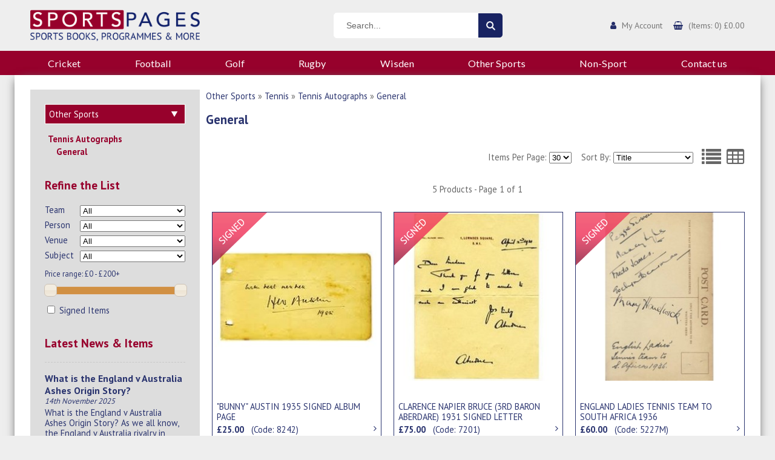

--- FILE ---
content_type: text/html; charset=UTF-8
request_url: https://www.sportspages.com/shop/other-sports/tennis/tennis_autographs/general?lang=&view=grid
body_size: 32614
content:
<!DOCTYPE html>
<html lang="en">
    <head>
        <meta charset="utf-8">
        <meta http-equiv="X-UA-Compatible" content="IE=edge"><script type="text/javascript">(window.NREUM||(NREUM={})).init={ajax:{deny_list:["bam.nr-data.net"]},feature_flags:["soft_nav"]};(window.NREUM||(NREUM={})).loader_config={licenseKey:"5fb84d840b",applicationID:"18267598",browserID:"18267601"};;/*! For license information please see nr-loader-rum-1.305.0.min.js.LICENSE.txt */
(()=>{var e,t,r={122:(e,t,r)=>{"use strict";r.d(t,{a:()=>i});var n=r(944);function i(e,t){try{if(!e||"object"!=typeof e)return(0,n.R)(3);if(!t||"object"!=typeof t)return(0,n.R)(4);const r=Object.create(Object.getPrototypeOf(t),Object.getOwnPropertyDescriptors(t)),a=0===Object.keys(r).length?e:r;for(let o in a)if(void 0!==e[o])try{if(null===e[o]){r[o]=null;continue}Array.isArray(e[o])&&Array.isArray(t[o])?r[o]=Array.from(new Set([...e[o],...t[o]])):"object"==typeof e[o]&&"object"==typeof t[o]?r[o]=i(e[o],t[o]):r[o]=e[o]}catch(e){r[o]||(0,n.R)(1,e)}return r}catch(e){(0,n.R)(2,e)}}},154:(e,t,r)=>{"use strict";r.d(t,{OF:()=>c,RI:()=>i,WN:()=>u,bv:()=>a,eN:()=>l,gm:()=>o,mw:()=>s,sb:()=>d});var n=r(863);const i="undefined"!=typeof window&&!!window.document,a="undefined"!=typeof WorkerGlobalScope&&("undefined"!=typeof self&&self instanceof WorkerGlobalScope&&self.navigator instanceof WorkerNavigator||"undefined"!=typeof globalThis&&globalThis instanceof WorkerGlobalScope&&globalThis.navigator instanceof WorkerNavigator),o=i?window:"undefined"!=typeof WorkerGlobalScope&&("undefined"!=typeof self&&self instanceof WorkerGlobalScope&&self||"undefined"!=typeof globalThis&&globalThis instanceof WorkerGlobalScope&&globalThis),s=Boolean("hidden"===o?.document?.visibilityState),c=/iPad|iPhone|iPod/.test(o.navigator?.userAgent),d=c&&"undefined"==typeof SharedWorker,u=((()=>{const e=o.navigator?.userAgent?.match(/Firefox[/\s](\d+\.\d+)/);Array.isArray(e)&&e.length>=2&&e[1]})(),Date.now()-(0,n.t)()),l=()=>"undefined"!=typeof PerformanceNavigationTiming&&o?.performance?.getEntriesByType("navigation")?.length>0},163:(e,t,r)=>{"use strict";r.d(t,{j:()=>E});var n=r(384),i=r(741);var a=r(555);r(860).K7.genericEvents;const o="experimental.resources",s="register",c=e=>{if(!e||"string"!=typeof e)return!1;try{document.createDocumentFragment().querySelector(e)}catch{return!1}return!0};var d=r(614),u=r(944),l=r(122);const f="[data-nr-mask]",g=e=>(0,l.a)(e,(()=>{const e={feature_flags:[],experimental:{allow_registered_children:!1,resources:!1},mask_selector:"*",block_selector:"[data-nr-block]",mask_input_options:{color:!1,date:!1,"datetime-local":!1,email:!1,month:!1,number:!1,range:!1,search:!1,tel:!1,text:!1,time:!1,url:!1,week:!1,textarea:!1,select:!1,password:!0}};return{ajax:{deny_list:void 0,block_internal:!0,enabled:!0,autoStart:!0},api:{get allow_registered_children(){return e.feature_flags.includes(s)||e.experimental.allow_registered_children},set allow_registered_children(t){e.experimental.allow_registered_children=t},duplicate_registered_data:!1},browser_consent_mode:{enabled:!1},distributed_tracing:{enabled:void 0,exclude_newrelic_header:void 0,cors_use_newrelic_header:void 0,cors_use_tracecontext_headers:void 0,allowed_origins:void 0},get feature_flags(){return e.feature_flags},set feature_flags(t){e.feature_flags=t},generic_events:{enabled:!0,autoStart:!0},harvest:{interval:30},jserrors:{enabled:!0,autoStart:!0},logging:{enabled:!0,autoStart:!0},metrics:{enabled:!0,autoStart:!0},obfuscate:void 0,page_action:{enabled:!0},page_view_event:{enabled:!0,autoStart:!0},page_view_timing:{enabled:!0,autoStart:!0},performance:{capture_marks:!1,capture_measures:!1,capture_detail:!0,resources:{get enabled(){return e.feature_flags.includes(o)||e.experimental.resources},set enabled(t){e.experimental.resources=t},asset_types:[],first_party_domains:[],ignore_newrelic:!0}},privacy:{cookies_enabled:!0},proxy:{assets:void 0,beacon:void 0},session:{expiresMs:d.wk,inactiveMs:d.BB},session_replay:{autoStart:!0,enabled:!1,preload:!1,sampling_rate:10,error_sampling_rate:100,collect_fonts:!1,inline_images:!1,fix_stylesheets:!0,mask_all_inputs:!0,get mask_text_selector(){return e.mask_selector},set mask_text_selector(t){c(t)?e.mask_selector="".concat(t,",").concat(f):""===t||null===t?e.mask_selector=f:(0,u.R)(5,t)},get block_class(){return"nr-block"},get ignore_class(){return"nr-ignore"},get mask_text_class(){return"nr-mask"},get block_selector(){return e.block_selector},set block_selector(t){c(t)?e.block_selector+=",".concat(t):""!==t&&(0,u.R)(6,t)},get mask_input_options(){return e.mask_input_options},set mask_input_options(t){t&&"object"==typeof t?e.mask_input_options={...t,password:!0}:(0,u.R)(7,t)}},session_trace:{enabled:!0,autoStart:!0},soft_navigations:{enabled:!0,autoStart:!0},spa:{enabled:!0,autoStart:!0},ssl:void 0,user_actions:{enabled:!0,elementAttributes:["id","className","tagName","type"]}}})());var p=r(154),h=r(324);let m=0;const v={buildEnv:h.F3,distMethod:h.Xs,version:h.xv,originTime:p.WN},b={consented:!1},y={appMetadata:{},get consented(){return this.session?.state?.consent||b.consented},set consented(e){b.consented=e},customTransaction:void 0,denyList:void 0,disabled:!1,harvester:void 0,isolatedBacklog:!1,isRecording:!1,loaderType:void 0,maxBytes:3e4,obfuscator:void 0,onerror:void 0,ptid:void 0,releaseIds:{},session:void 0,timeKeeper:void 0,registeredEntities:[],jsAttributesMetadata:{bytes:0},get harvestCount(){return++m}},_=e=>{const t=(0,l.a)(e,y),r=Object.keys(v).reduce((e,t)=>(e[t]={value:v[t],writable:!1,configurable:!0,enumerable:!0},e),{});return Object.defineProperties(t,r)};var w=r(701);const x=e=>{const t=e.startsWith("http");e+="/",r.p=t?e:"https://"+e};var S=r(836),k=r(241);const R={accountID:void 0,trustKey:void 0,agentID:void 0,licenseKey:void 0,applicationID:void 0,xpid:void 0},A=e=>(0,l.a)(e,R),T=new Set;function E(e,t={},r,o){let{init:s,info:c,loader_config:d,runtime:u={},exposed:l=!0}=t;if(!c){const e=(0,n.pV)();s=e.init,c=e.info,d=e.loader_config}e.init=g(s||{}),e.loader_config=A(d||{}),c.jsAttributes??={},p.bv&&(c.jsAttributes.isWorker=!0),e.info=(0,a.D)(c);const f=e.init,h=[c.beacon,c.errorBeacon];T.has(e.agentIdentifier)||(f.proxy.assets&&(x(f.proxy.assets),h.push(f.proxy.assets)),f.proxy.beacon&&h.push(f.proxy.beacon),e.beacons=[...h],function(e){const t=(0,n.pV)();Object.getOwnPropertyNames(i.W.prototype).forEach(r=>{const n=i.W.prototype[r];if("function"!=typeof n||"constructor"===n)return;let a=t[r];e[r]&&!1!==e.exposed&&"micro-agent"!==e.runtime?.loaderType&&(t[r]=(...t)=>{const n=e[r](...t);return a?a(...t):n})})}(e),(0,n.US)("activatedFeatures",w.B),e.runSoftNavOverSpa&&=!0===f.soft_navigations.enabled&&f.feature_flags.includes("soft_nav")),u.denyList=[...f.ajax.deny_list||[],...f.ajax.block_internal?h:[]],u.ptid=e.agentIdentifier,u.loaderType=r,e.runtime=_(u),T.has(e.agentIdentifier)||(e.ee=S.ee.get(e.agentIdentifier),e.exposed=l,(0,k.W)({agentIdentifier:e.agentIdentifier,drained:!!w.B?.[e.agentIdentifier],type:"lifecycle",name:"initialize",feature:void 0,data:e.config})),T.add(e.agentIdentifier)}},234:(e,t,r)=>{"use strict";r.d(t,{W:()=>a});var n=r(836),i=r(687);class a{constructor(e,t){this.agentIdentifier=e,this.ee=n.ee.get(e),this.featureName=t,this.blocked=!1}deregisterDrain(){(0,i.x3)(this.agentIdentifier,this.featureName)}}},241:(e,t,r)=>{"use strict";r.d(t,{W:()=>a});var n=r(154);const i="newrelic";function a(e={}){try{n.gm.dispatchEvent(new CustomEvent(i,{detail:e}))}catch(e){}}},261:(e,t,r)=>{"use strict";r.d(t,{$9:()=>d,BL:()=>s,CH:()=>g,Dl:()=>_,Fw:()=>y,PA:()=>m,Pl:()=>n,Pv:()=>k,Tb:()=>l,U2:()=>a,V1:()=>S,Wb:()=>x,bt:()=>b,cD:()=>v,d3:()=>w,dT:()=>c,eY:()=>p,fF:()=>f,hG:()=>i,k6:()=>o,nb:()=>h,o5:()=>u});const n="api-",i="addPageAction",a="addToTrace",o="addRelease",s="finished",c="interaction",d="log",u="noticeError",l="pauseReplay",f="recordCustomEvent",g="recordReplay",p="register",h="setApplicationVersion",m="setCurrentRouteName",v="setCustomAttribute",b="setErrorHandler",y="setPageViewName",_="setUserId",w="start",x="wrapLogger",S="measure",k="consent"},289:(e,t,r)=>{"use strict";r.d(t,{GG:()=>o,Qr:()=>c,sB:()=>s});var n=r(878),i=r(389);function a(){return"undefined"==typeof document||"complete"===document.readyState}function o(e,t){if(a())return e();const r=(0,i.J)(e),o=setInterval(()=>{a()&&(clearInterval(o),r())},500);(0,n.sp)("load",r,t)}function s(e){if(a())return e();(0,n.DD)("DOMContentLoaded",e)}function c(e){if(a())return e();(0,n.sp)("popstate",e)}},324:(e,t,r)=>{"use strict";r.d(t,{F3:()=>i,Xs:()=>a,xv:()=>n});const n="1.305.0",i="PROD",a="CDN"},374:(e,t,r)=>{r.nc=(()=>{try{return document?.currentScript?.nonce}catch(e){}return""})()},384:(e,t,r)=>{"use strict";r.d(t,{NT:()=>o,US:()=>u,Zm:()=>s,bQ:()=>d,dV:()=>c,pV:()=>l});var n=r(154),i=r(863),a=r(910);const o={beacon:"bam.nr-data.net",errorBeacon:"bam.nr-data.net"};function s(){return n.gm.NREUM||(n.gm.NREUM={}),void 0===n.gm.newrelic&&(n.gm.newrelic=n.gm.NREUM),n.gm.NREUM}function c(){let e=s();return e.o||(e.o={ST:n.gm.setTimeout,SI:n.gm.setImmediate||n.gm.setInterval,CT:n.gm.clearTimeout,XHR:n.gm.XMLHttpRequest,REQ:n.gm.Request,EV:n.gm.Event,PR:n.gm.Promise,MO:n.gm.MutationObserver,FETCH:n.gm.fetch,WS:n.gm.WebSocket},(0,a.i)(...Object.values(e.o))),e}function d(e,t){let r=s();r.initializedAgents??={},t.initializedAt={ms:(0,i.t)(),date:new Date},r.initializedAgents[e]=t}function u(e,t){s()[e]=t}function l(){return function(){let e=s();const t=e.info||{};e.info={beacon:o.beacon,errorBeacon:o.errorBeacon,...t}}(),function(){let e=s();const t=e.init||{};e.init={...t}}(),c(),function(){let e=s();const t=e.loader_config||{};e.loader_config={...t}}(),s()}},389:(e,t,r)=>{"use strict";function n(e,t=500,r={}){const n=r?.leading||!1;let i;return(...r)=>{n&&void 0===i&&(e.apply(this,r),i=setTimeout(()=>{i=clearTimeout(i)},t)),n||(clearTimeout(i),i=setTimeout(()=>{e.apply(this,r)},t))}}function i(e){let t=!1;return(...r)=>{t||(t=!0,e.apply(this,r))}}r.d(t,{J:()=>i,s:()=>n})},555:(e,t,r)=>{"use strict";r.d(t,{D:()=>s,f:()=>o});var n=r(384),i=r(122);const a={beacon:n.NT.beacon,errorBeacon:n.NT.errorBeacon,licenseKey:void 0,applicationID:void 0,sa:void 0,queueTime:void 0,applicationTime:void 0,ttGuid:void 0,user:void 0,account:void 0,product:void 0,extra:void 0,jsAttributes:{},userAttributes:void 0,atts:void 0,transactionName:void 0,tNamePlain:void 0};function o(e){try{return!!e.licenseKey&&!!e.errorBeacon&&!!e.applicationID}catch(e){return!1}}const s=e=>(0,i.a)(e,a)},566:(e,t,r)=>{"use strict";r.d(t,{LA:()=>s,bz:()=>o});var n=r(154);const i="xxxxxxxx-xxxx-4xxx-yxxx-xxxxxxxxxxxx";function a(e,t){return e?15&e[t]:16*Math.random()|0}function o(){const e=n.gm?.crypto||n.gm?.msCrypto;let t,r=0;return e&&e.getRandomValues&&(t=e.getRandomValues(new Uint8Array(30))),i.split("").map(e=>"x"===e?a(t,r++).toString(16):"y"===e?(3&a()|8).toString(16):e).join("")}function s(e){const t=n.gm?.crypto||n.gm?.msCrypto;let r,i=0;t&&t.getRandomValues&&(r=t.getRandomValues(new Uint8Array(e)));const o=[];for(var s=0;s<e;s++)o.push(a(r,i++).toString(16));return o.join("")}},606:(e,t,r)=>{"use strict";r.d(t,{i:()=>a});var n=r(908);a.on=o;var i=a.handlers={};function a(e,t,r,a){o(a||n.d,i,e,t,r)}function o(e,t,r,i,a){a||(a="feature"),e||(e=n.d);var o=t[a]=t[a]||{};(o[r]=o[r]||[]).push([e,i])}},607:(e,t,r)=>{"use strict";r.d(t,{W:()=>n});const n=(0,r(566).bz)()},614:(e,t,r)=>{"use strict";r.d(t,{BB:()=>o,H3:()=>n,g:()=>d,iL:()=>c,tS:()=>s,uh:()=>i,wk:()=>a});const n="NRBA",i="SESSION",a=144e5,o=18e5,s={STARTED:"session-started",PAUSE:"session-pause",RESET:"session-reset",RESUME:"session-resume",UPDATE:"session-update"},c={SAME_TAB:"same-tab",CROSS_TAB:"cross-tab"},d={OFF:0,FULL:1,ERROR:2}},630:(e,t,r)=>{"use strict";r.d(t,{T:()=>n});const n=r(860).K7.pageViewEvent},646:(e,t,r)=>{"use strict";r.d(t,{y:()=>n});class n{constructor(e){this.contextId=e}}},687:(e,t,r)=>{"use strict";r.d(t,{Ak:()=>d,Ze:()=>f,x3:()=>u});var n=r(241),i=r(836),a=r(606),o=r(860),s=r(646);const c={};function d(e,t){const r={staged:!1,priority:o.P3[t]||0};l(e),c[e].get(t)||c[e].set(t,r)}function u(e,t){e&&c[e]&&(c[e].get(t)&&c[e].delete(t),p(e,t,!1),c[e].size&&g(e))}function l(e){if(!e)throw new Error("agentIdentifier required");c[e]||(c[e]=new Map)}function f(e="",t="feature",r=!1){if(l(e),!e||!c[e].get(t)||r)return p(e,t);c[e].get(t).staged=!0,g(e)}function g(e){const t=Array.from(c[e]);t.every(([e,t])=>t.staged)&&(t.sort((e,t)=>e[1].priority-t[1].priority),t.forEach(([t])=>{c[e].delete(t),p(e,t)}))}function p(e,t,r=!0){const o=e?i.ee.get(e):i.ee,c=a.i.handlers;if(!o.aborted&&o.backlog&&c){if((0,n.W)({agentIdentifier:e,type:"lifecycle",name:"drain",feature:t}),r){const e=o.backlog[t],r=c[t];if(r){for(let t=0;e&&t<e.length;++t)h(e[t],r);Object.entries(r).forEach(([e,t])=>{Object.values(t||{}).forEach(t=>{t[0]?.on&&t[0]?.context()instanceof s.y&&t[0].on(e,t[1])})})}}o.isolatedBacklog||delete c[t],o.backlog[t]=null,o.emit("drain-"+t,[])}}function h(e,t){var r=e[1];Object.values(t[r]||{}).forEach(t=>{var r=e[0];if(t[0]===r){var n=t[1],i=e[3],a=e[2];n.apply(i,a)}})}},699:(e,t,r)=>{"use strict";r.d(t,{It:()=>a,KC:()=>s,No:()=>i,qh:()=>o});var n=r(860);const i=16e3,a=1e6,o="SESSION_ERROR",s={[n.K7.logging]:!0,[n.K7.genericEvents]:!1,[n.K7.jserrors]:!1,[n.K7.ajax]:!1}},701:(e,t,r)=>{"use strict";r.d(t,{B:()=>a,t:()=>o});var n=r(241);const i=new Set,a={};function o(e,t){const r=t.agentIdentifier;a[r]??={},e&&"object"==typeof e&&(i.has(r)||(t.ee.emit("rumresp",[e]),a[r]=e,i.add(r),(0,n.W)({agentIdentifier:r,loaded:!0,drained:!0,type:"lifecycle",name:"load",feature:void 0,data:e})))}},741:(e,t,r)=>{"use strict";r.d(t,{W:()=>a});var n=r(944),i=r(261);class a{#e(e,...t){if(this[e]!==a.prototype[e])return this[e](...t);(0,n.R)(35,e)}addPageAction(e,t){return this.#e(i.hG,e,t)}register(e){return this.#e(i.eY,e)}recordCustomEvent(e,t){return this.#e(i.fF,e,t)}setPageViewName(e,t){return this.#e(i.Fw,e,t)}setCustomAttribute(e,t,r){return this.#e(i.cD,e,t,r)}noticeError(e,t){return this.#e(i.o5,e,t)}setUserId(e){return this.#e(i.Dl,e)}setApplicationVersion(e){return this.#e(i.nb,e)}setErrorHandler(e){return this.#e(i.bt,e)}addRelease(e,t){return this.#e(i.k6,e,t)}log(e,t){return this.#e(i.$9,e,t)}start(){return this.#e(i.d3)}finished(e){return this.#e(i.BL,e)}recordReplay(){return this.#e(i.CH)}pauseReplay(){return this.#e(i.Tb)}addToTrace(e){return this.#e(i.U2,e)}setCurrentRouteName(e){return this.#e(i.PA,e)}interaction(e){return this.#e(i.dT,e)}wrapLogger(e,t,r){return this.#e(i.Wb,e,t,r)}measure(e,t){return this.#e(i.V1,e,t)}consent(e){return this.#e(i.Pv,e)}}},782:(e,t,r)=>{"use strict";r.d(t,{T:()=>n});const n=r(860).K7.pageViewTiming},836:(e,t,r)=>{"use strict";r.d(t,{P:()=>s,ee:()=>c});var n=r(384),i=r(990),a=r(646),o=r(607);const s="nr@context:".concat(o.W),c=function e(t,r){var n={},o={},u={},l=!1;try{l=16===r.length&&d.initializedAgents?.[r]?.runtime.isolatedBacklog}catch(e){}var f={on:p,addEventListener:p,removeEventListener:function(e,t){var r=n[e];if(!r)return;for(var i=0;i<r.length;i++)r[i]===t&&r.splice(i,1)},emit:function(e,r,n,i,a){!1!==a&&(a=!0);if(c.aborted&&!i)return;t&&a&&t.emit(e,r,n);var s=g(n);h(e).forEach(e=>{e.apply(s,r)});var d=v()[o[e]];d&&d.push([f,e,r,s]);return s},get:m,listeners:h,context:g,buffer:function(e,t){const r=v();if(t=t||"feature",f.aborted)return;Object.entries(e||{}).forEach(([e,n])=>{o[n]=t,t in r||(r[t]=[])})},abort:function(){f._aborted=!0,Object.keys(f.backlog).forEach(e=>{delete f.backlog[e]})},isBuffering:function(e){return!!v()[o[e]]},debugId:r,backlog:l?{}:t&&"object"==typeof t.backlog?t.backlog:{},isolatedBacklog:l};return Object.defineProperty(f,"aborted",{get:()=>{let e=f._aborted||!1;return e||(t&&(e=t.aborted),e)}}),f;function g(e){return e&&e instanceof a.y?e:e?(0,i.I)(e,s,()=>new a.y(s)):new a.y(s)}function p(e,t){n[e]=h(e).concat(t)}function h(e){return n[e]||[]}function m(t){return u[t]=u[t]||e(f,t)}function v(){return f.backlog}}(void 0,"globalEE"),d=(0,n.Zm)();d.ee||(d.ee=c)},843:(e,t,r)=>{"use strict";r.d(t,{G:()=>a,u:()=>i});var n=r(878);function i(e,t=!1,r,i){(0,n.DD)("visibilitychange",function(){if(t)return void("hidden"===document.visibilityState&&e());e(document.visibilityState)},r,i)}function a(e,t,r){(0,n.sp)("pagehide",e,t,r)}},860:(e,t,r)=>{"use strict";r.d(t,{$J:()=>u,K7:()=>c,P3:()=>d,XX:()=>i,Yy:()=>s,df:()=>a,qY:()=>n,v4:()=>o});const n="events",i="jserrors",a="browser/blobs",o="rum",s="browser/logs",c={ajax:"ajax",genericEvents:"generic_events",jserrors:i,logging:"logging",metrics:"metrics",pageAction:"page_action",pageViewEvent:"page_view_event",pageViewTiming:"page_view_timing",sessionReplay:"session_replay",sessionTrace:"session_trace",softNav:"soft_navigations",spa:"spa"},d={[c.pageViewEvent]:1,[c.pageViewTiming]:2,[c.metrics]:3,[c.jserrors]:4,[c.spa]:5,[c.ajax]:6,[c.sessionTrace]:7,[c.softNav]:8,[c.sessionReplay]:9,[c.logging]:10,[c.genericEvents]:11},u={[c.pageViewEvent]:o,[c.pageViewTiming]:n,[c.ajax]:n,[c.spa]:n,[c.softNav]:n,[c.metrics]:i,[c.jserrors]:i,[c.sessionTrace]:a,[c.sessionReplay]:a,[c.logging]:s,[c.genericEvents]:"ins"}},863:(e,t,r)=>{"use strict";function n(){return Math.floor(performance.now())}r.d(t,{t:()=>n})},878:(e,t,r)=>{"use strict";function n(e,t){return{capture:e,passive:!1,signal:t}}function i(e,t,r=!1,i){window.addEventListener(e,t,n(r,i))}function a(e,t,r=!1,i){document.addEventListener(e,t,n(r,i))}r.d(t,{DD:()=>a,jT:()=>n,sp:()=>i})},908:(e,t,r)=>{"use strict";r.d(t,{d:()=>n,p:()=>i});var n=r(836).ee.get("handle");function i(e,t,r,i,a){a?(a.buffer([e],i),a.emit(e,t,r)):(n.buffer([e],i),n.emit(e,t,r))}},910:(e,t,r)=>{"use strict";r.d(t,{i:()=>a});var n=r(944);const i=new Map;function a(...e){return e.every(e=>{if(i.has(e))return i.get(e);const t="function"==typeof e?e.toString():"",r=t.includes("[native code]"),a=t.includes("nrWrapper");return r||a||(0,n.R)(64,e?.name||t),i.set(e,r),r})}},944:(e,t,r)=>{"use strict";r.d(t,{R:()=>i});var n=r(241);function i(e,t){"function"==typeof console.debug&&(console.debug("New Relic Warning: https://github.com/newrelic/newrelic-browser-agent/blob/main/docs/warning-codes.md#".concat(e),t),(0,n.W)({agentIdentifier:null,drained:null,type:"data",name:"warn",feature:"warn",data:{code:e,secondary:t}}))}},969:(e,t,r)=>{"use strict";r.d(t,{TZ:()=>n,XG:()=>s,rs:()=>i,xV:()=>o,z_:()=>a});const n=r(860).K7.metrics,i="sm",a="cm",o="storeSupportabilityMetrics",s="storeEventMetrics"},990:(e,t,r)=>{"use strict";r.d(t,{I:()=>i});var n=Object.prototype.hasOwnProperty;function i(e,t,r){if(n.call(e,t))return e[t];var i=r();if(Object.defineProperty&&Object.keys)try{return Object.defineProperty(e,t,{value:i,writable:!0,enumerable:!1}),i}catch(e){}return e[t]=i,i}}},n={};function i(e){var t=n[e];if(void 0!==t)return t.exports;var a=n[e]={exports:{}};return r[e](a,a.exports,i),a.exports}i.m=r,i.d=(e,t)=>{for(var r in t)i.o(t,r)&&!i.o(e,r)&&Object.defineProperty(e,r,{enumerable:!0,get:t[r]})},i.f={},i.e=e=>Promise.all(Object.keys(i.f).reduce((t,r)=>(i.f[r](e,t),t),[])),i.u=e=>"nr-rum-1.305.0.min.js",i.o=(e,t)=>Object.prototype.hasOwnProperty.call(e,t),e={},t="NRBA-1.305.0.PROD:",i.l=(r,n,a,o)=>{if(e[r])e[r].push(n);else{var s,c;if(void 0!==a)for(var d=document.getElementsByTagName("script"),u=0;u<d.length;u++){var l=d[u];if(l.getAttribute("src")==r||l.getAttribute("data-webpack")==t+a){s=l;break}}if(!s){c=!0;var f={296:"sha512-5d2vxyStFUPOfDHT9dQVOYWpxtmlizsL0fkdd/2WoF9jpgffuafcXkVAk7VONtcgWtNK1KVDJrVso+GXv/VitQ=="};(s=document.createElement("script")).charset="utf-8",i.nc&&s.setAttribute("nonce",i.nc),s.setAttribute("data-webpack",t+a),s.src=r,0!==s.src.indexOf(window.location.origin+"/")&&(s.crossOrigin="anonymous"),f[o]&&(s.integrity=f[o])}e[r]=[n];var g=(t,n)=>{s.onerror=s.onload=null,clearTimeout(p);var i=e[r];if(delete e[r],s.parentNode&&s.parentNode.removeChild(s),i&&i.forEach(e=>e(n)),t)return t(n)},p=setTimeout(g.bind(null,void 0,{type:"timeout",target:s}),12e4);s.onerror=g.bind(null,s.onerror),s.onload=g.bind(null,s.onload),c&&document.head.appendChild(s)}},i.r=e=>{"undefined"!=typeof Symbol&&Symbol.toStringTag&&Object.defineProperty(e,Symbol.toStringTag,{value:"Module"}),Object.defineProperty(e,"__esModule",{value:!0})},i.p="https://js-agent.newrelic.com/",(()=>{var e={374:0,840:0};i.f.j=(t,r)=>{var n=i.o(e,t)?e[t]:void 0;if(0!==n)if(n)r.push(n[2]);else{var a=new Promise((r,i)=>n=e[t]=[r,i]);r.push(n[2]=a);var o=i.p+i.u(t),s=new Error;i.l(o,r=>{if(i.o(e,t)&&(0!==(n=e[t])&&(e[t]=void 0),n)){var a=r&&("load"===r.type?"missing":r.type),o=r&&r.target&&r.target.src;s.message="Loading chunk "+t+" failed.\n("+a+": "+o+")",s.name="ChunkLoadError",s.type=a,s.request=o,n[1](s)}},"chunk-"+t,t)}};var t=(t,r)=>{var n,a,[o,s,c]=r,d=0;if(o.some(t=>0!==e[t])){for(n in s)i.o(s,n)&&(i.m[n]=s[n]);if(c)c(i)}for(t&&t(r);d<o.length;d++)a=o[d],i.o(e,a)&&e[a]&&e[a][0](),e[a]=0},r=self["webpackChunk:NRBA-1.305.0.PROD"]=self["webpackChunk:NRBA-1.305.0.PROD"]||[];r.forEach(t.bind(null,0)),r.push=t.bind(null,r.push.bind(r))})(),(()=>{"use strict";i(374);var e=i(566),t=i(741);class r extends t.W{agentIdentifier=(0,e.LA)(16)}var n=i(860);const a=Object.values(n.K7);var o=i(163);var s=i(908),c=i(863),d=i(261),u=i(241),l=i(944),f=i(701),g=i(969);function p(e,t,i,a){const o=a||i;!o||o[e]&&o[e]!==r.prototype[e]||(o[e]=function(){(0,s.p)(g.xV,["API/"+e+"/called"],void 0,n.K7.metrics,i.ee),(0,u.W)({agentIdentifier:i.agentIdentifier,drained:!!f.B?.[i.agentIdentifier],type:"data",name:"api",feature:d.Pl+e,data:{}});try{return t.apply(this,arguments)}catch(e){(0,l.R)(23,e)}})}function h(e,t,r,n,i){const a=e.info;null===r?delete a.jsAttributes[t]:a.jsAttributes[t]=r,(i||null===r)&&(0,s.p)(d.Pl+n,[(0,c.t)(),t,r],void 0,"session",e.ee)}var m=i(687),v=i(234),b=i(289),y=i(154),_=i(384);const w=e=>y.RI&&!0===e?.privacy.cookies_enabled;function x(e){return!!(0,_.dV)().o.MO&&w(e)&&!0===e?.session_trace.enabled}var S=i(389),k=i(699);class R extends v.W{constructor(e,t){super(e.agentIdentifier,t),this.agentRef=e,this.abortHandler=void 0,this.featAggregate=void 0,this.loadedSuccessfully=void 0,this.onAggregateImported=new Promise(e=>{this.loadedSuccessfully=e}),this.deferred=Promise.resolve(),!1===e.init[this.featureName].autoStart?this.deferred=new Promise((t,r)=>{this.ee.on("manual-start-all",(0,S.J)(()=>{(0,m.Ak)(e.agentIdentifier,this.featureName),t()}))}):(0,m.Ak)(e.agentIdentifier,t)}importAggregator(e,t,r={}){if(this.featAggregate)return;const n=async()=>{let n;await this.deferred;try{if(w(e.init)){const{setupAgentSession:t}=await i.e(296).then(i.bind(i,305));n=t(e)}}catch(e){(0,l.R)(20,e),this.ee.emit("internal-error",[e]),(0,s.p)(k.qh,[e],void 0,this.featureName,this.ee)}try{if(!this.#t(this.featureName,n,e.init))return(0,m.Ze)(this.agentIdentifier,this.featureName),void this.loadedSuccessfully(!1);const{Aggregate:i}=await t();this.featAggregate=new i(e,r),e.runtime.harvester.initializedAggregates.push(this.featAggregate),this.loadedSuccessfully(!0)}catch(e){(0,l.R)(34,e),this.abortHandler?.(),(0,m.Ze)(this.agentIdentifier,this.featureName,!0),this.loadedSuccessfully(!1),this.ee&&this.ee.abort()}};y.RI?(0,b.GG)(()=>n(),!0):n()}#t(e,t,r){if(this.blocked)return!1;switch(e){case n.K7.sessionReplay:return x(r)&&!!t;case n.K7.sessionTrace:return!!t;default:return!0}}}var A=i(630),T=i(614);class E extends R{static featureName=A.T;constructor(e){var t;super(e,A.T),this.setupInspectionEvents(e.agentIdentifier),t=e,p(d.Fw,function(e,r){"string"==typeof e&&("/"!==e.charAt(0)&&(e="/"+e),t.runtime.customTransaction=(r||"http://custom.transaction")+e,(0,s.p)(d.Pl+d.Fw,[(0,c.t)()],void 0,void 0,t.ee))},t),this.importAggregator(e,()=>i.e(296).then(i.bind(i,943)))}setupInspectionEvents(e){const t=(t,r)=>{t&&(0,u.W)({agentIdentifier:e,timeStamp:t.timeStamp,loaded:"complete"===t.target.readyState,type:"window",name:r,data:t.target.location+""})};(0,b.sB)(e=>{t(e,"DOMContentLoaded")}),(0,b.GG)(e=>{t(e,"load")}),(0,b.Qr)(e=>{t(e,"navigate")}),this.ee.on(T.tS.UPDATE,(t,r)=>{(0,u.W)({agentIdentifier:e,type:"lifecycle",name:"session",data:r})})}}var N=i(843),I=i(782);class j extends R{static featureName=I.T;constructor(e){super(e,I.T),y.RI&&((0,N.u)(()=>(0,s.p)("docHidden",[(0,c.t)()],void 0,I.T,this.ee),!0),(0,N.G)(()=>(0,s.p)("winPagehide",[(0,c.t)()],void 0,I.T,this.ee)),this.importAggregator(e,()=>i.e(296).then(i.bind(i,117))))}}class P extends R{static featureName=g.TZ;constructor(e){super(e,g.TZ),y.RI&&document.addEventListener("securitypolicyviolation",e=>{(0,s.p)(g.xV,["Generic/CSPViolation/Detected"],void 0,this.featureName,this.ee)}),this.importAggregator(e,()=>i.e(296).then(i.bind(i,623)))}}new class extends r{constructor(e){var t;(super(),y.gm)?(this.features={},(0,_.bQ)(this.agentIdentifier,this),this.desiredFeatures=new Set(e.features||[]),this.desiredFeatures.add(E),this.runSoftNavOverSpa=[...this.desiredFeatures].some(e=>e.featureName===n.K7.softNav),(0,o.j)(this,e,e.loaderType||"agent"),t=this,p(d.cD,function(e,r,n=!1){if("string"==typeof e){if(["string","number","boolean"].includes(typeof r)||null===r)return h(t,e,r,d.cD,n);(0,l.R)(40,typeof r)}else(0,l.R)(39,typeof e)},t),function(e){p(d.Dl,function(t){if("string"==typeof t||null===t)return h(e,"enduser.id",t,d.Dl,!0);(0,l.R)(41,typeof t)},e)}(this),function(e){p(d.nb,function(t){if("string"==typeof t||null===t)return h(e,"application.version",t,d.nb,!1);(0,l.R)(42,typeof t)},e)}(this),function(e){p(d.d3,function(){e.ee.emit("manual-start-all")},e)}(this),function(e){p(d.Pv,function(t=!0){if("boolean"==typeof t){if((0,s.p)(d.Pl+d.Pv,[t],void 0,"session",e.ee),e.runtime.consented=t,t){const t=e.features.page_view_event;t.onAggregateImported.then(e=>{const r=t.featAggregate;e&&!r.sentRum&&r.sendRum()})}}else(0,l.R)(65,typeof t)},e)}(this),this.run()):(0,l.R)(21)}get config(){return{info:this.info,init:this.init,loader_config:this.loader_config,runtime:this.runtime}}get api(){return this}run(){try{const e=function(e){const t={};return a.forEach(r=>{t[r]=!!e[r]?.enabled}),t}(this.init),t=[...this.desiredFeatures];t.sort((e,t)=>n.P3[e.featureName]-n.P3[t.featureName]),t.forEach(t=>{if(!e[t.featureName]&&t.featureName!==n.K7.pageViewEvent)return;if(this.runSoftNavOverSpa&&t.featureName===n.K7.spa)return;if(!this.runSoftNavOverSpa&&t.featureName===n.K7.softNav)return;const r=function(e){switch(e){case n.K7.ajax:return[n.K7.jserrors];case n.K7.sessionTrace:return[n.K7.ajax,n.K7.pageViewEvent];case n.K7.sessionReplay:return[n.K7.sessionTrace];case n.K7.pageViewTiming:return[n.K7.pageViewEvent];default:return[]}}(t.featureName).filter(e=>!(e in this.features));r.length>0&&(0,l.R)(36,{targetFeature:t.featureName,missingDependencies:r}),this.features[t.featureName]=new t(this)})}catch(e){(0,l.R)(22,e);for(const e in this.features)this.features[e].abortHandler?.();const t=(0,_.Zm)();delete t.initializedAgents[this.agentIdentifier]?.features,delete this.sharedAggregator;return t.ee.get(this.agentIdentifier).abort(),!1}}}({features:[E,j,P],loaderType:"lite"})})()})();</script>
<script type="text/javascript">
/* <![CDATA[ */
var gform;gform||(document.addEventListener("gform_main_scripts_loaded",function(){gform.scriptsLoaded=!0}),document.addEventListener("gform/theme/scripts_loaded",function(){gform.themeScriptsLoaded=!0}),window.addEventListener("DOMContentLoaded",function(){gform.domLoaded=!0}),gform={domLoaded:!1,scriptsLoaded:!1,themeScriptsLoaded:!1,isFormEditor:()=>"function"==typeof InitializeEditor,callIfLoaded:function(o){return!(!gform.domLoaded||!gform.scriptsLoaded||!gform.themeScriptsLoaded&&!gform.isFormEditor()||(gform.isFormEditor()&&console.warn("The use of gform.initializeOnLoaded() is deprecated in the form editor context and will be removed in Gravity Forms 3.1."),o(),0))},initializeOnLoaded:function(o){gform.callIfLoaded(o)||(document.addEventListener("gform_main_scripts_loaded",()=>{gform.scriptsLoaded=!0,gform.callIfLoaded(o)}),document.addEventListener("gform/theme/scripts_loaded",()=>{gform.themeScriptsLoaded=!0,gform.callIfLoaded(o)}),window.addEventListener("DOMContentLoaded",()=>{gform.domLoaded=!0,gform.callIfLoaded(o)}))},hooks:{action:{},filter:{}},addAction:function(o,r,e,t){gform.addHook("action",o,r,e,t)},addFilter:function(o,r,e,t){gform.addHook("filter",o,r,e,t)},doAction:function(o){gform.doHook("action",o,arguments)},applyFilters:function(o){return gform.doHook("filter",o,arguments)},removeAction:function(o,r){gform.removeHook("action",o,r)},removeFilter:function(o,r,e){gform.removeHook("filter",o,r,e)},addHook:function(o,r,e,t,n){null==gform.hooks[o][r]&&(gform.hooks[o][r]=[]);var d=gform.hooks[o][r];null==n&&(n=r+"_"+d.length),gform.hooks[o][r].push({tag:n,callable:e,priority:t=null==t?10:t})},doHook:function(r,o,e){var t;if(e=Array.prototype.slice.call(e,1),null!=gform.hooks[r][o]&&((o=gform.hooks[r][o]).sort(function(o,r){return o.priority-r.priority}),o.forEach(function(o){"function"!=typeof(t=o.callable)&&(t=window[t]),"action"==r?t.apply(null,e):e[0]=t.apply(null,e)})),"filter"==r)return e[0]},removeHook:function(o,r,t,n){var e;null!=gform.hooks[o][r]&&(e=(e=gform.hooks[o][r]).filter(function(o,r,e){return!!(null!=n&&n!=o.tag||null!=t&&t!=o.priority)}),gform.hooks[o][r]=e)}});
/* ]]> */
</script>

        <meta name="viewport" content="width=device-width, initial-scale=1, minimum-scale=1, maximum-scale=1"/>
        <meta name="google-site-verification" content="8QSIEcyAgiU2jdDpP4X-GIwzaXdonEn3HLDYvJbVkaE" />
        <link rel="shortcut icon" href="https://www.sportspages.com/wp-content/themes/sportspages/favicon.ico">
        <meta name='robots' content='index, follow, max-image-preview:large, max-snippet:-1, max-video-preview:-1' />
	<style>img:is([sizes="auto" i], [sizes^="auto," i]) { contain-intrinsic-size: 3000px 1500px }</style>
	
	<!-- This site is optimized with the Yoast SEO plugin v25.8 - https://yoast.com/wordpress/plugins/seo/ -->
	<title>Tennis / Tennis Autographs / General: Sportspages.com</title>
	<meta property="og:locale" content="en_US" />
	<meta property="og:type" content="website" />
	<meta property="og:site_name" content="Sportspages" />
	<script type="application/ld+json" class="yoast-schema-graph">{"@context":"https://schema.org","@graph":[{"@type":"WebSite","@id":"https://www.sportspages.com/#website","url":"https://www.sportspages.com/","name":"Sportspages","description":"We buy and sell rare sports books and sports memorabilia","potentialAction":[{"@type":"SearchAction","target":{"@type":"EntryPoint","urlTemplate":"https://www.sportspages.com/?s={search_term_string}"},"query-input":{"@type":"PropertyValueSpecification","valueRequired":true,"valueName":"search_term_string"}}],"inLanguage":"en-US"}]}</script>
	<!-- / Yoast SEO plugin. -->


<link rel='dns-prefetch' href='//cdnjs.cloudflare.com' />
<link rel='dns-prefetch' href='//cdn.ravenjs.com' />
<link rel='dns-prefetch' href='//code.jquery.com' />
<link rel='dns-prefetch' href='//maxcdn.bootstrapcdn.com' />
<link rel='dns-prefetch' href='//ajax.googleapis.com' />
<link rel='dns-prefetch' href='//fonts.googleapis.com' />
		<!-- This site uses the Google Analytics by MonsterInsights plugin v9.7.0 - Using Analytics tracking - https://www.monsterinsights.com/ -->
		<!-- Note: MonsterInsights is not currently configured on this site. The site owner needs to authenticate with Google Analytics in the MonsterInsights settings panel. -->
					<!-- No tracking code set -->
				<!-- / Google Analytics by MonsterInsights -->
		<script type="text/javascript">
/* <![CDATA[ */
window._wpemojiSettings = {"baseUrl":"https:\/\/s.w.org\/images\/core\/emoji\/16.0.1\/72x72\/","ext":".png","svgUrl":"https:\/\/s.w.org\/images\/core\/emoji\/16.0.1\/svg\/","svgExt":".svg","source":{"concatemoji":"https:\/\/www.sportspages.com\/wp-includes\/js\/wp-emoji-release.min.js?ver=6.8.2"}};
/*! This file is auto-generated */
!function(s,n){var o,i,e;function c(e){try{var t={supportTests:e,timestamp:(new Date).valueOf()};sessionStorage.setItem(o,JSON.stringify(t))}catch(e){}}function p(e,t,n){e.clearRect(0,0,e.canvas.width,e.canvas.height),e.fillText(t,0,0);var t=new Uint32Array(e.getImageData(0,0,e.canvas.width,e.canvas.height).data),a=(e.clearRect(0,0,e.canvas.width,e.canvas.height),e.fillText(n,0,0),new Uint32Array(e.getImageData(0,0,e.canvas.width,e.canvas.height).data));return t.every(function(e,t){return e===a[t]})}function u(e,t){e.clearRect(0,0,e.canvas.width,e.canvas.height),e.fillText(t,0,0);for(var n=e.getImageData(16,16,1,1),a=0;a<n.data.length;a++)if(0!==n.data[a])return!1;return!0}function f(e,t,n,a){switch(t){case"flag":return n(e,"\ud83c\udff3\ufe0f\u200d\u26a7\ufe0f","\ud83c\udff3\ufe0f\u200b\u26a7\ufe0f")?!1:!n(e,"\ud83c\udde8\ud83c\uddf6","\ud83c\udde8\u200b\ud83c\uddf6")&&!n(e,"\ud83c\udff4\udb40\udc67\udb40\udc62\udb40\udc65\udb40\udc6e\udb40\udc67\udb40\udc7f","\ud83c\udff4\u200b\udb40\udc67\u200b\udb40\udc62\u200b\udb40\udc65\u200b\udb40\udc6e\u200b\udb40\udc67\u200b\udb40\udc7f");case"emoji":return!a(e,"\ud83e\udedf")}return!1}function g(e,t,n,a){var r="undefined"!=typeof WorkerGlobalScope&&self instanceof WorkerGlobalScope?new OffscreenCanvas(300,150):s.createElement("canvas"),o=r.getContext("2d",{willReadFrequently:!0}),i=(o.textBaseline="top",o.font="600 32px Arial",{});return e.forEach(function(e){i[e]=t(o,e,n,a)}),i}function t(e){var t=s.createElement("script");t.src=e,t.defer=!0,s.head.appendChild(t)}"undefined"!=typeof Promise&&(o="wpEmojiSettingsSupports",i=["flag","emoji"],n.supports={everything:!0,everythingExceptFlag:!0},e=new Promise(function(e){s.addEventListener("DOMContentLoaded",e,{once:!0})}),new Promise(function(t){var n=function(){try{var e=JSON.parse(sessionStorage.getItem(o));if("object"==typeof e&&"number"==typeof e.timestamp&&(new Date).valueOf()<e.timestamp+604800&&"object"==typeof e.supportTests)return e.supportTests}catch(e){}return null}();if(!n){if("undefined"!=typeof Worker&&"undefined"!=typeof OffscreenCanvas&&"undefined"!=typeof URL&&URL.createObjectURL&&"undefined"!=typeof Blob)try{var e="postMessage("+g.toString()+"("+[JSON.stringify(i),f.toString(),p.toString(),u.toString()].join(",")+"));",a=new Blob([e],{type:"text/javascript"}),r=new Worker(URL.createObjectURL(a),{name:"wpTestEmojiSupports"});return void(r.onmessage=function(e){c(n=e.data),r.terminate(),t(n)})}catch(e){}c(n=g(i,f,p,u))}t(n)}).then(function(e){for(var t in e)n.supports[t]=e[t],n.supports.everything=n.supports.everything&&n.supports[t],"flag"!==t&&(n.supports.everythingExceptFlag=n.supports.everythingExceptFlag&&n.supports[t]);n.supports.everythingExceptFlag=n.supports.everythingExceptFlag&&!n.supports.flag,n.DOMReady=!1,n.readyCallback=function(){n.DOMReady=!0}}).then(function(){return e}).then(function(){var e;n.supports.everything||(n.readyCallback(),(e=n.source||{}).concatemoji?t(e.concatemoji):e.wpemoji&&e.twemoji&&(t(e.twemoji),t(e.wpemoji)))}))}((window,document),window._wpemojiSettings);
/* ]]> */
</script>
<style id='wp-emoji-styles-inline-css' type='text/css'>

	img.wp-smiley, img.emoji {
		display: inline !important;
		border: none !important;
		box-shadow: none !important;
		height: 1em !important;
		width: 1em !important;
		margin: 0 0.07em !important;
		vertical-align: -0.1em !important;
		background: none !important;
		padding: 0 !important;
	}
</style>
<link rel='stylesheet' id='wp-block-library-css' href='https://www.sportspages.com/wp-includes/css/dist/block-library/style.min.css?ver=6.8.2' type='text/css' media='all' />
<style id='classic-theme-styles-inline-css' type='text/css'>
/*! This file is auto-generated */
.wp-block-button__link{color:#fff;background-color:#32373c;border-radius:9999px;box-shadow:none;text-decoration:none;padding:calc(.667em + 2px) calc(1.333em + 2px);font-size:1.125em}.wp-block-file__button{background:#32373c;color:#fff;text-decoration:none}
</style>
<style id='global-styles-inline-css' type='text/css'>
:root{--wp--preset--aspect-ratio--square: 1;--wp--preset--aspect-ratio--4-3: 4/3;--wp--preset--aspect-ratio--3-4: 3/4;--wp--preset--aspect-ratio--3-2: 3/2;--wp--preset--aspect-ratio--2-3: 2/3;--wp--preset--aspect-ratio--16-9: 16/9;--wp--preset--aspect-ratio--9-16: 9/16;--wp--preset--color--black: #000000;--wp--preset--color--cyan-bluish-gray: #abb8c3;--wp--preset--color--white: #ffffff;--wp--preset--color--pale-pink: #f78da7;--wp--preset--color--vivid-red: #cf2e2e;--wp--preset--color--luminous-vivid-orange: #ff6900;--wp--preset--color--luminous-vivid-amber: #fcb900;--wp--preset--color--light-green-cyan: #7bdcb5;--wp--preset--color--vivid-green-cyan: #00d084;--wp--preset--color--pale-cyan-blue: #8ed1fc;--wp--preset--color--vivid-cyan-blue: #0693e3;--wp--preset--color--vivid-purple: #9b51e0;--wp--preset--gradient--vivid-cyan-blue-to-vivid-purple: linear-gradient(135deg,rgba(6,147,227,1) 0%,rgb(155,81,224) 100%);--wp--preset--gradient--light-green-cyan-to-vivid-green-cyan: linear-gradient(135deg,rgb(122,220,180) 0%,rgb(0,208,130) 100%);--wp--preset--gradient--luminous-vivid-amber-to-luminous-vivid-orange: linear-gradient(135deg,rgba(252,185,0,1) 0%,rgba(255,105,0,1) 100%);--wp--preset--gradient--luminous-vivid-orange-to-vivid-red: linear-gradient(135deg,rgba(255,105,0,1) 0%,rgb(207,46,46) 100%);--wp--preset--gradient--very-light-gray-to-cyan-bluish-gray: linear-gradient(135deg,rgb(238,238,238) 0%,rgb(169,184,195) 100%);--wp--preset--gradient--cool-to-warm-spectrum: linear-gradient(135deg,rgb(74,234,220) 0%,rgb(151,120,209) 20%,rgb(207,42,186) 40%,rgb(238,44,130) 60%,rgb(251,105,98) 80%,rgb(254,248,76) 100%);--wp--preset--gradient--blush-light-purple: linear-gradient(135deg,rgb(255,206,236) 0%,rgb(152,150,240) 100%);--wp--preset--gradient--blush-bordeaux: linear-gradient(135deg,rgb(254,205,165) 0%,rgb(254,45,45) 50%,rgb(107,0,62) 100%);--wp--preset--gradient--luminous-dusk: linear-gradient(135deg,rgb(255,203,112) 0%,rgb(199,81,192) 50%,rgb(65,88,208) 100%);--wp--preset--gradient--pale-ocean: linear-gradient(135deg,rgb(255,245,203) 0%,rgb(182,227,212) 50%,rgb(51,167,181) 100%);--wp--preset--gradient--electric-grass: linear-gradient(135deg,rgb(202,248,128) 0%,rgb(113,206,126) 100%);--wp--preset--gradient--midnight: linear-gradient(135deg,rgb(2,3,129) 0%,rgb(40,116,252) 100%);--wp--preset--font-size--small: 13px;--wp--preset--font-size--medium: 20px;--wp--preset--font-size--large: 36px;--wp--preset--font-size--x-large: 42px;--wp--preset--spacing--20: 0.44rem;--wp--preset--spacing--30: 0.67rem;--wp--preset--spacing--40: 1rem;--wp--preset--spacing--50: 1.5rem;--wp--preset--spacing--60: 2.25rem;--wp--preset--spacing--70: 3.38rem;--wp--preset--spacing--80: 5.06rem;--wp--preset--shadow--natural: 6px 6px 9px rgba(0, 0, 0, 0.2);--wp--preset--shadow--deep: 12px 12px 50px rgba(0, 0, 0, 0.4);--wp--preset--shadow--sharp: 6px 6px 0px rgba(0, 0, 0, 0.2);--wp--preset--shadow--outlined: 6px 6px 0px -3px rgba(255, 255, 255, 1), 6px 6px rgba(0, 0, 0, 1);--wp--preset--shadow--crisp: 6px 6px 0px rgba(0, 0, 0, 1);}:where(.is-layout-flex){gap: 0.5em;}:where(.is-layout-grid){gap: 0.5em;}body .is-layout-flex{display: flex;}.is-layout-flex{flex-wrap: wrap;align-items: center;}.is-layout-flex > :is(*, div){margin: 0;}body .is-layout-grid{display: grid;}.is-layout-grid > :is(*, div){margin: 0;}:where(.wp-block-columns.is-layout-flex){gap: 2em;}:where(.wp-block-columns.is-layout-grid){gap: 2em;}:where(.wp-block-post-template.is-layout-flex){gap: 1.25em;}:where(.wp-block-post-template.is-layout-grid){gap: 1.25em;}.has-black-color{color: var(--wp--preset--color--black) !important;}.has-cyan-bluish-gray-color{color: var(--wp--preset--color--cyan-bluish-gray) !important;}.has-white-color{color: var(--wp--preset--color--white) !important;}.has-pale-pink-color{color: var(--wp--preset--color--pale-pink) !important;}.has-vivid-red-color{color: var(--wp--preset--color--vivid-red) !important;}.has-luminous-vivid-orange-color{color: var(--wp--preset--color--luminous-vivid-orange) !important;}.has-luminous-vivid-amber-color{color: var(--wp--preset--color--luminous-vivid-amber) !important;}.has-light-green-cyan-color{color: var(--wp--preset--color--light-green-cyan) !important;}.has-vivid-green-cyan-color{color: var(--wp--preset--color--vivid-green-cyan) !important;}.has-pale-cyan-blue-color{color: var(--wp--preset--color--pale-cyan-blue) !important;}.has-vivid-cyan-blue-color{color: var(--wp--preset--color--vivid-cyan-blue) !important;}.has-vivid-purple-color{color: var(--wp--preset--color--vivid-purple) !important;}.has-black-background-color{background-color: var(--wp--preset--color--black) !important;}.has-cyan-bluish-gray-background-color{background-color: var(--wp--preset--color--cyan-bluish-gray) !important;}.has-white-background-color{background-color: var(--wp--preset--color--white) !important;}.has-pale-pink-background-color{background-color: var(--wp--preset--color--pale-pink) !important;}.has-vivid-red-background-color{background-color: var(--wp--preset--color--vivid-red) !important;}.has-luminous-vivid-orange-background-color{background-color: var(--wp--preset--color--luminous-vivid-orange) !important;}.has-luminous-vivid-amber-background-color{background-color: var(--wp--preset--color--luminous-vivid-amber) !important;}.has-light-green-cyan-background-color{background-color: var(--wp--preset--color--light-green-cyan) !important;}.has-vivid-green-cyan-background-color{background-color: var(--wp--preset--color--vivid-green-cyan) !important;}.has-pale-cyan-blue-background-color{background-color: var(--wp--preset--color--pale-cyan-blue) !important;}.has-vivid-cyan-blue-background-color{background-color: var(--wp--preset--color--vivid-cyan-blue) !important;}.has-vivid-purple-background-color{background-color: var(--wp--preset--color--vivid-purple) !important;}.has-black-border-color{border-color: var(--wp--preset--color--black) !important;}.has-cyan-bluish-gray-border-color{border-color: var(--wp--preset--color--cyan-bluish-gray) !important;}.has-white-border-color{border-color: var(--wp--preset--color--white) !important;}.has-pale-pink-border-color{border-color: var(--wp--preset--color--pale-pink) !important;}.has-vivid-red-border-color{border-color: var(--wp--preset--color--vivid-red) !important;}.has-luminous-vivid-orange-border-color{border-color: var(--wp--preset--color--luminous-vivid-orange) !important;}.has-luminous-vivid-amber-border-color{border-color: var(--wp--preset--color--luminous-vivid-amber) !important;}.has-light-green-cyan-border-color{border-color: var(--wp--preset--color--light-green-cyan) !important;}.has-vivid-green-cyan-border-color{border-color: var(--wp--preset--color--vivid-green-cyan) !important;}.has-pale-cyan-blue-border-color{border-color: var(--wp--preset--color--pale-cyan-blue) !important;}.has-vivid-cyan-blue-border-color{border-color: var(--wp--preset--color--vivid-cyan-blue) !important;}.has-vivid-purple-border-color{border-color: var(--wp--preset--color--vivid-purple) !important;}.has-vivid-cyan-blue-to-vivid-purple-gradient-background{background: var(--wp--preset--gradient--vivid-cyan-blue-to-vivid-purple) !important;}.has-light-green-cyan-to-vivid-green-cyan-gradient-background{background: var(--wp--preset--gradient--light-green-cyan-to-vivid-green-cyan) !important;}.has-luminous-vivid-amber-to-luminous-vivid-orange-gradient-background{background: var(--wp--preset--gradient--luminous-vivid-amber-to-luminous-vivid-orange) !important;}.has-luminous-vivid-orange-to-vivid-red-gradient-background{background: var(--wp--preset--gradient--luminous-vivid-orange-to-vivid-red) !important;}.has-very-light-gray-to-cyan-bluish-gray-gradient-background{background: var(--wp--preset--gradient--very-light-gray-to-cyan-bluish-gray) !important;}.has-cool-to-warm-spectrum-gradient-background{background: var(--wp--preset--gradient--cool-to-warm-spectrum) !important;}.has-blush-light-purple-gradient-background{background: var(--wp--preset--gradient--blush-light-purple) !important;}.has-blush-bordeaux-gradient-background{background: var(--wp--preset--gradient--blush-bordeaux) !important;}.has-luminous-dusk-gradient-background{background: var(--wp--preset--gradient--luminous-dusk) !important;}.has-pale-ocean-gradient-background{background: var(--wp--preset--gradient--pale-ocean) !important;}.has-electric-grass-gradient-background{background: var(--wp--preset--gradient--electric-grass) !important;}.has-midnight-gradient-background{background: var(--wp--preset--gradient--midnight) !important;}.has-small-font-size{font-size: var(--wp--preset--font-size--small) !important;}.has-medium-font-size{font-size: var(--wp--preset--font-size--medium) !important;}.has-large-font-size{font-size: var(--wp--preset--font-size--large) !important;}.has-x-large-font-size{font-size: var(--wp--preset--font-size--x-large) !important;}
:where(.wp-block-post-template.is-layout-flex){gap: 1.25em;}:where(.wp-block-post-template.is-layout-grid){gap: 1.25em;}
:where(.wp-block-columns.is-layout-flex){gap: 2em;}:where(.wp-block-columns.is-layout-grid){gap: 2em;}
:root :where(.wp-block-pullquote){font-size: 1.5em;line-height: 1.6;}
</style>
<link rel='stylesheet' id='rs-plugin-settings-css' href='https://www.sportspages.com/wp-content/plugins/revslider/public/assets/css/rs6.css?ver=6.2.23' type='text/css' media='all' />
<style id='rs-plugin-settings-inline-css' type='text/css'>
.tp-caption a{color:#ff7302;text-shadow:none;-webkit-transition:all 0.2s ease-out;-moz-transition:all 0.2s ease-out;-o-transition:all 0.2s ease-out;-ms-transition:all 0.2s ease-out}.tp-caption a:hover{color:#ffa902}
</style>
<link rel='stylesheet' id='slicknavcss-css' href='https://www.sportspages.com/wp-content/plugins/slicknav-mobile-menu/css/slicknav.min.css?ver=1.0.11' type='text/css' media='all' />
<style id='slicknavcss-inline-css' type='text/css'>


        main {
                display: none;
        }

        .slicknav_menu {
                background: #97012c;
        }

        .slicknav-flex{
               display: -webkit-box;
               display: -ms-flexbox;
               display: flex;
               justify-content:;
        }

        .slicknav_btn {
                background-color:#97012c;
        }

        a.slicknav_open {
                background-color:#97012c;
        }

        .slicknav_nav .slicknav_arrow {
                float:right;
        }

        .slicknav_menu .slicknav_menutxt {
                color: #fff;
                text-shadow: none;
                font-size: 16px;
                font-weight: normal;
        }

        .slicknav_menu .slicknav_icon-bar {
                background-color: #fff;
                box-shadow: none;
        }

        .slicknav_nav li a {
                color: #fff;
                text-transform: none;
                font-size: 16px;
                padding: 5px 10px;
        }

        .slicknav_nav a:hover,
        .slicknav_nav .slicknav_row:hover {
                background: rgba(204,204,204,0.3);
        }

        .slicknav_nav .menu-item a:hover,
        .slicknav_nav a span:hover {
                color: #222222;
        }

        .slicknav_nav input[type='submit']{
                background: #222222;
                color: #fff;
        }

        .slicknav-logo-text a{
                color: #222222;
        }


        @media screen and (min-width: 1024px) {
                .slicknav_menu {
                        display: none;
                }

                main {
                        display: block;
                }
        }
        
</style>
<link rel='stylesheet' id='fontawesome-css' href='//maxcdn.bootstrapcdn.com/font-awesome/4.7.0/css/font-awesome.min.css?ver=6.8.2' type='text/css' media='all' />
<link rel='stylesheet' id='wecom-jquery-ui-css-css' href='//ajax.googleapis.com/ajax/libs/jqueryui/1.10.4/themes/humanity/jquery-ui.css?ver=6.8.2' type='text/css' media='all' />
<link rel='stylesheet' id='sp-fonts-css' href='//fonts.googleapis.com/css?family=PT+Sans%3A400%2C700%7CLato&#038;ver=6.8.2' type='text/css' media='all' />
<link rel='stylesheet' id='sp-css-1-css' href='https://www.sportspages.com/wp-content/themes/sportspages/css/unsemantic-grid-responsive-tablet.css?ver=6.8.2' type='text/css' media='all' />
<link rel='stylesheet' id='sp-style-css' href='https://www.sportspages.com/wp-content/themes/sportspages/style.css?ver=2020111001' type='text/css' media='all' />
<link rel='stylesheet' id='w-ecom-1-css' href='https://www.sportspages.com/assets/css/shop-main.css?ver=1604934795' type='text/css' media='all' />
<link rel='stylesheet' id='w-ecom-2-css' href='https://www.sportspages.com/assets/css/shop-custom.css?ver=1449744708' type='text/css' media='all' />
<link rel='stylesheet' id='w-ecom-3-css' href='https://www.sportspages.com/assets/css/shop-category.css?ver=1604934795' type='text/css' media='all' />
<script type="text/javascript" src="https://www.sportspages.com/wp-includes/js/jquery/jquery.min.js?ver=3.7.1" id="jquery-core-js"></script>
<script type="text/javascript" src="https://www.sportspages.com/wp-includes/js/jquery/jquery-migrate.min.js?ver=3.4.1" id="jquery-migrate-js"></script>
<script type="text/javascript" src="https://www.sportspages.com/wp-content/plugins/revslider/public/assets/js/rbtools.min.js?ver=6.2.23" id="tp-tools-js"></script>
<script type="text/javascript" src="https://www.sportspages.com/wp-content/plugins/revslider/public/assets/js/rs6.min.js?ver=6.2.23" id="revmin-js"></script>
<script type="text/javascript" src="https://www.sportspages.com/wp-content/plugins/slicknav-mobile-menu/js/jquery.slicknav.min.js?ver=1.0.11" id="slicknavjs-js"></script>
<script type="text/javascript" id="slicknav-init-js-extra">
/* <![CDATA[ */
var slickNavVars = {"ng_slicknav":{"ng_slicknav_menu":"main","ng_slicknav_position":"body","ng_slicknav_parent_links":false,"ng_slicknav_close_click":false,"ng_slicknav_child_links":false,"ng_slicknav_speed":400,"ng_slicknav_label":"MENU","ng_slicknav_fixhead":false,"ng_slicknav_hidedesktop":"block","ng_slicknav_brand":"","ng_slicknav_brand_text":"","ng_slicknav_search":false,"ng_slicknav_search_text":"search...","ng_slicksearch":"https:\/\/www.sportspages.com\/","ng_slicknav_closedsymbol":"","ng_slicknav_openedsymbol":"","ng_slicknav_alt":"","ng_slicknav_accordion":false,"ng_slicknav_animation_library":"jquery"}};
/* ]]> */
</script>
<script type="text/javascript" src="https://www.sportspages.com/wp-content/plugins/slicknav-mobile-menu/js/slick-init.js?ver=1.9.1" id="slicknav-init-js"></script>
<script type="text/javascript" src="//cdnjs.cloudflare.com/ajax/libs/modernizr/2.6.2/modernizr.min.js?ver=6.8.2" id="sp-modern-js"></script>
<script type="text/javascript" src="https://www.sportspages.com/wp-content/themes/sportspages/js/jquery.scrollTo.min.js?ver=6.8.2" id="sp-scrollto-js"></script>
<script type="text/javascript" src="//cdn.ravenjs.com/1.3.0/jquery,native/raven.min.js?ver=6.8.2" id="sp-sentry-js"></script>
<script type="text/javascript" src="https://www.sportspages.com/wp-content/themes/sportspages/js/common.js?ver=6.8.2" id="sp-common-js"></script>
<script type="text/javascript" src="//code.jquery.com/ui/1.10.4/jquery-ui.js?ver=6.8.2" id="w-ecom-4-js"></script>
<script type="text/javascript" src="https://www.sportspages.com/assets/js/shop-common.js?ver=1604934795" id="w-ecom-5-js"></script>
<link rel="https://api.w.org/" href="https://www.sportspages.com/wp-json/" /><link rel="EditURI" type="application/rsd+xml" title="RSD" href="https://www.sportspages.com/xmlrpc.php?rsd" />
<meta name="generator" content="WordPress 6.8.2" />
<meta name="generator" content="Powered by Slider Revolution 6.2.23 - responsive, Mobile-Friendly Slider Plugin for WordPress with comfortable drag and drop interface." />
<script type="text/javascript">function setREVStartSize(e){
			//window.requestAnimationFrame(function() {				 
				window.RSIW = window.RSIW===undefined ? window.innerWidth : window.RSIW;	
				window.RSIH = window.RSIH===undefined ? window.innerHeight : window.RSIH;	
				try {								
					var pw = document.getElementById(e.c).parentNode.offsetWidth,
						newh;
					pw = pw===0 || isNaN(pw) ? window.RSIW : pw;
					e.tabw = e.tabw===undefined ? 0 : parseInt(e.tabw);
					e.thumbw = e.thumbw===undefined ? 0 : parseInt(e.thumbw);
					e.tabh = e.tabh===undefined ? 0 : parseInt(e.tabh);
					e.thumbh = e.thumbh===undefined ? 0 : parseInt(e.thumbh);
					e.tabhide = e.tabhide===undefined ? 0 : parseInt(e.tabhide);
					e.thumbhide = e.thumbhide===undefined ? 0 : parseInt(e.thumbhide);
					e.mh = e.mh===undefined || e.mh=="" || e.mh==="auto" ? 0 : parseInt(e.mh,0);		
					if(e.layout==="fullscreen" || e.l==="fullscreen") 						
						newh = Math.max(e.mh,window.RSIH);					
					else{					
						e.gw = Array.isArray(e.gw) ? e.gw : [e.gw];
						for (var i in e.rl) if (e.gw[i]===undefined || e.gw[i]===0) e.gw[i] = e.gw[i-1];					
						e.gh = e.el===undefined || e.el==="" || (Array.isArray(e.el) && e.el.length==0)? e.gh : e.el;
						e.gh = Array.isArray(e.gh) ? e.gh : [e.gh];
						for (var i in e.rl) if (e.gh[i]===undefined || e.gh[i]===0) e.gh[i] = e.gh[i-1];
											
						var nl = new Array(e.rl.length),
							ix = 0,						
							sl;					
						e.tabw = e.tabhide>=pw ? 0 : e.tabw;
						e.thumbw = e.thumbhide>=pw ? 0 : e.thumbw;
						e.tabh = e.tabhide>=pw ? 0 : e.tabh;
						e.thumbh = e.thumbhide>=pw ? 0 : e.thumbh;					
						for (var i in e.rl) nl[i] = e.rl[i]<window.RSIW ? 0 : e.rl[i];
						sl = nl[0];									
						for (var i in nl) if (sl>nl[i] && nl[i]>0) { sl = nl[i]; ix=i;}															
						var m = pw>(e.gw[ix]+e.tabw+e.thumbw) ? 1 : (pw-(e.tabw+e.thumbw)) / (e.gw[ix]);					
						newh =  (e.gh[ix] * m) + (e.tabh + e.thumbh);
					}				
					if(window.rs_init_css===undefined) window.rs_init_css = document.head.appendChild(document.createElement("style"));					
					document.getElementById(e.c).height = newh+"px";
					window.rs_init_css.innerHTML += "#"+e.c+"_wrapper { height: "+newh+"px }";				
				} catch(e){
					console.log("Failure at Presize of Slider:" + e)
				}					   
			//});
		  };</script>
    </head>

    <body class="wp-theme-sportspages">

                <!-- HEADER -->
        <!-- HEADER -->

        <div class="header-outer">
            <div class="header-flex grid-container!!!" id="header">

                <!-- LOGO -->
                <div class="grid-33 tablet-grid-33!!! mobile-grid-100!!!">
                    <div class="logo">
                        <a href="/" title="Back to home page">
                            <img src="https://www.sportspages.com/wp-content/themes/sportspages/images/logo.png" alt="" width="280"/>
                        </a>
                    </div>
                </div>


                <!-- SEARCH -->
                <div class="grid-33 tablet-grid-66!!! hide-on-mobile!!!">
                    <div class="search-outer">
                        <div class="search">
                            <form method="get" id="searchform" action="https://www.sportspages.com/">
    <div>
    <input id="s" type="text" name="s" onblur="if (this.value == '') 
	{this.value = 'Search...';}" onfocus="if
	(this.value = 'Search...')
	{this.value = '';}" value="Search...">
    <input type="submit" id="searchsubmit" value="Search" />
    </div>
</form>                        </div>
                    </div>
                </div>


                <!-- BASKET -->
                <div class="grid-33 tablet-grid-33!!! mobile-grid-100!!!">
                    
                    <div class="basket">
                        <div>

                            <a href="/account/index"><i class="fa fa-user" aria-hidden="true"></i></a>
                            <span class="hide-on-tablet"><a href="/account/index">My Account</a><span class="space"></span></span>

                            <span class="basket-preview-trigger">
                                
                                <i class="fa fa-shopping-basket" aria-hidden="true"></i>
                                <a class="btn" href="#">(Items: 0) &pound;0.00</a> 
                               
                                <!-- Model -->
                                
                            </span>
                            
                        </div>
                    </div>
                </div>


            </div>
            <div class="hide-on-tablet hide-on-mobile" id="nav">
    <div class="grid-container">
        <div class="grid-100 tablet-grid-100 mobile-grid-100">
            <div class="menu-main-menu-container"><ul id="menu-main-menu" class="menu"><li id="menu-item-39" class="cat-60 menu-item menu-item-type-custom menu-item-object-custom menu-item-39"><a href="/shop/cricket">Cricket</a><div class='container'><div class='list'><div class='nobreak'><h2><a class='cat-link-96' href='https://www.sportspages.com/shop/cricket/cricket_books'>Cricket Books</a></h2><a class='cat-link-406' href='https://www.sportspages.com/shop/cricket/cricket_books/cricket_history'>Cricket History</a></div><a class='cat-link-1477' href='https://www.sportspages.com/shop/cricket/cricket_books/cricket_club_history'>Cricket Club History</a><a class='cat-link-1230' href='https://www.sportspages.com/shop/cricket/cricket_books/cricket_country_history'>Cricket Country History</a><a class='cat-link-517' href='https://www.sportspages.com/shop/cricket/cricket_books/cricket_county_history'>Cricket County History</a><a class='cat-link-578' href='https://www.sportspages.com/shop/cricket/cricket_books/cricket_biographies'>Cricket Biographies</a><a class='cat-link-617' href='https://www.sportspages.com/shop/cricket/cricket_books/cricket_tours_tests'>Cricket Tours & Tests</a><a class='cat-link-390' href='https://www.sportspages.com/shop/cricket/cricket_books/cricket_annuals'>Cricket Annuals </a><a class='cat-link-1508' href='https://www.sportspages.com/shop/cricket/cricket_books/overseas_cricket_annuals'>Overseas Cricket Annuals</a><a class='cat-link-1505' href='https://www.sportspages.com/shop/cricket/cricket_books/lillywhites_cricket_annuals'>Lillywhite's Cricket Annuals</a><a class='cat-link-1545' href='https://www.sportspages.com/shop/cricket/cricket_books/playfair_cricket_annuals'>Playfair Cricket Annuals</a><a class='cat-link-545' href='https://www.sportspages.com/shop/cricket/cricket_books/cricket_instructional'>Cricket Instructional</a><a class='cat-link-669' href='https://www.sportspages.com/shop/cricket/cricket_books/cricket_reference'>Cricket Reference </a><a class='cat-link-1231' href='https://www.sportspages.com/shop/cricket/cricket_books/school_university_cricket'>School & University Cricket</a><a class='cat-link-680' href='https://www.sportspages.com/shop/cricket/cricket_books/cricket_literature_and_humour'>Cricket Literature and Humour</a><a class='cat-link-625' href='https://www.sportspages.com/shop/cricket/cricket_books/cricket_anthology'>Cricket Anthology</a><a class='cat-link-722' href='https://www.sportspages.com/shop/cricket/cricket_books/general_cricket'>General Cricket</a><a class='cat-link-1623' href='https://www.sportspages.com/shop/cricket/cricket_books/wisden-cricketers-almanacks'>Wisden Cricketers' Almanacks</a></div><div class='list'><div class='nobreak'><h2><a class='cat-link-1383' href='https://www.sportspages.com/shop/cricket/cricket_county_yearbooks'>Cricket County Yearbooks</a></h2><a class='cat-link-1386' href='https://www.sportspages.com/shop/cricket/cricket_county_yearbooks/derbyshire_yearbooks'>Derbyshire Yearbooks</a></div><a class='cat-link-1403' href='https://www.sportspages.com/shop/cricket/cricket_county_yearbooks/durham_yearbooks'>Durham Yearbooks</a><a class='cat-link-1384' href='https://www.sportspages.com/shop/cricket/cricket_county_yearbooks/essex_yearbooks'>Essex Yearbooks</a><a class='cat-link-1401' href='https://www.sportspages.com/shop/cricket/cricket_county_yearbooks/glamorgan_yearbooks'>Glamorgan Yearbooks</a><a class='cat-link-1402' href='https://www.sportspages.com/shop/cricket/cricket_county_yearbooks/gloucestershire_yearbooks'>Gloucestershire Yearbooks</a><a class='cat-link-1400' href='https://www.sportspages.com/shop/cricket/cricket_county_yearbooks/hampshire_yearbooks'>Hampshire Yearbooks</a><a class='cat-link-1391' href='https://www.sportspages.com/shop/cricket/cricket_county_yearbooks/kent_yearbooks'>Kent Yearbooks</a><a class='cat-link-1399' href='https://www.sportspages.com/shop/cricket/cricket_county_yearbooks/lancashire_yearbooks'>Lancashire Yearbooks</a><a class='cat-link-1398' href='https://www.sportspages.com/shop/cricket/cricket_county_yearbooks/leicestershire_yearbooks'>Leicestershire Yearbooks</a><a class='cat-link-1388' href='https://www.sportspages.com/shop/cricket/cricket_county_yearbooks/middlesex_yearbooks'>Middlesex Yearbooks</a><a class='cat-link-1397' href='https://www.sportspages.com/shop/cricket/cricket_county_yearbooks/northamptonshire_yearbooks'>Northamptonshire Yearbooks</a><a class='cat-link-1396' href='https://www.sportspages.com/shop/cricket/cricket_county_yearbooks/nottinghamshire_yearbooks'>Nottinghamshire Yearbooks</a><a class='cat-link-1387' href='https://www.sportspages.com/shop/cricket/cricket_county_yearbooks/somerset_yearbooks'>Somerset Yearbooks</a><a class='cat-link-1389' href='https://www.sportspages.com/shop/cricket/cricket_county_yearbooks/surrey_yearbooks'>Surrey Yearbooks</a><a class='cat-link-1390' href='https://www.sportspages.com/shop/cricket/cricket_county_yearbooks/sussex_yearbooks'>Sussex Yearbooks</a><a class='cat-link-1393' href='https://www.sportspages.com/shop/cricket/cricket_county_yearbooks/warwickshire_yearbooks'>Warwickshire Yearbooks</a><a class='cat-link-1392' href='https://www.sportspages.com/shop/cricket/cricket_county_yearbooks/worcestershire_yearbooks'>Worcestershire Yearbooks</a><a class='cat-link-1395' href='https://www.sportspages.com/shop/cricket/cricket_county_yearbooks/yorkshire_yearbooks'>Yorkshire Yearbooks</a><a class='cat-link-1404' href='https://www.sportspages.com/shop/cricket/cricket_county_yearbooks/minor_counties_yearbooks'>Minor Counties Yearbooks</a></div><div class='list'><div class='nobreak'><h2><a class='cat-link-244' href='https://www.sportspages.com/shop/cricket/cricket_brochures'>Cricket Brochures</a></h2><a class='cat-link-1476' href='https://www.sportspages.com/shop/cricket/cricket_brochures/ashes_tour_guides'>Ashes Tour Guides</a></div><a class='cat-link-1472' href='https://www.sportspages.com/shop/cricket/cricket_brochures/england_tour_guides'>England Tour Guides</a><a class='cat-link-1473' href='https://www.sportspages.com/shop/cricket/cricket_brochures/aus_nz_sa_tour_guides'>Aus/NZ/SA Tour Guides</a><a class='cat-link-1471' href='https://www.sportspages.com/shop/cricket/cricket_brochures/india_pak_sl_tour_guides'>India/Pak/SL Tour Guides</a><a class='cat-link-1474' href='https://www.sportspages.com/shop/cricket/cricket_brochures/west_indies_tour_guides'>West Indies Tour Guides</a><a class='cat-link-1475' href='https://www.sportspages.com/shop/cricket/cricket_brochures/other_tour_guides'>Other Tour Guides</a><a class='cat-link-280' href='https://www.sportspages.com/shop/cricket/cricket_brochures/cricket_benefit_brochures'>Cricket Benefit Brochures</a><a class='cat-link-359' href='https://www.sportspages.com/shop/cricket/cricket_brochures/general_cricket_brochures'>General Cricket Brochures</a></div><div class='list'><div class='nobreak'><h2><a class='cat-link-126' href='https://www.sportspages.com/shop/cricket/cricket_autographs'>Cricket Autographs</a></h2><a class='cat-link-674' href='https://www.sportspages.com/shop/cricket/cricket_autographs/cricket_album_pages'>Cricket Album Pages</a></div><a class='cat-link-607' href='https://www.sportspages.com/shop/cricket/cricket_autographs/cricket_team_sheets'>Cricket Team Sheets</a><a class='cat-link-583' href='https://www.sportspages.com/shop/cricket/cricket_autographs/individual_autographs_a_f'>Individual Autographs A-F</a><a class='cat-link-1411' href='https://www.sportspages.com/shop/cricket/cricket_autographs/individual_autographs_g_n'>Individual Autographs G-N</a><a class='cat-link-1412' href='https://www.sportspages.com/shop/cricket/cricket_autographs/individual_autographs_o_z'>Individual Autographs O-Z</a><a class='cat-link-404' href='https://www.sportspages.com/shop/cricket/cricket_autographs/cricket_letters'>Cricket Letters</a></div><div class='list'><div class='nobreak'><h2><a class='cat-link-241' href='https://www.sportspages.com/shop/cricket/cricket_memorabilia'>Cricket Memorabilia</a></h2><a class='cat-link-1575' href='https://www.sportspages.com/shop/cricket/cricket_memorabilia/cricket_fixture_cards_and_itineraries'>Cricket Fixture Cards and Itineraries</a></div><a class='cat-link-730' href='https://www.sportspages.com/shop/cricket/cricket_memorabilia/cricket_menus_cards'>Cricket Menus & Cards</a><a class='cat-link-1576' href='https://www.sportspages.com/shop/cricket/cricket_memorabilia/cricket_cigarette_and_trade_cards'>Cricket Cigarette and Trade Cards</a><a class='cat-link-1579' href='https://www.sportspages.com/shop/cricket/cricket_memorabilia/cricket_pictures_and_prints'>Cricket Pictures and Prints</a><a class='cat-link-438' href='https://www.sportspages.com/shop/cricket/cricket_memorabilia/general_cricket'>General Cricket</a></div><div class='list'><div class='nobreak'><h2><a class='cat-link-227' href='https://www.sportspages.com/shop/cricket/cricket_photographs'>Cricket Photographs</a></h2></div></div><div class='list'><div class='nobreak'><h2><a class='cat-link-218' href='https://www.sportspages.com/shop/cricket/cricket_postcards'>Cricket Postcards</a></h2></div></div><div class='list'><div class='nobreak'><h2><a class='cat-link-268' href='https://www.sportspages.com/shop/cricket/cricket_programmes'>Cricket Programmes</a></h2></div></div><div class='list'><div class='nobreak'><h2><a class='cat-link-151' href='https://www.sportspages.com/shop/cricket/scorecards'>Cricket Scorecards</a></h2></div></div></div></li>
<li id="menu-item-40" class="cat-75 menu-item menu-item-type-custom menu-item-object-custom menu-item-40"><a href="/shop/football">Football</a><div class='container'><div class='list'><div class='nobreak'><h2><a class='cat-link-142' href='https://www.sportspages.com/shop/football/football_books'>Football Books</a></h2><a class='cat-link-577' href='https://www.sportspages.com/shop/football/football_books/football_history'>Football History</a></div><a class='cat-link-1546' href='https://www.sportspages.com/shop/football/football_books/football_club_histories_(a_c)'>Football Club Histories (A-C)</a><a class='cat-link-1547' href='https://www.sportspages.com/shop/football/football_books/football_club_histories_(d_h)'>Football Club Histories (D-H)</a><a class='cat-link-733' href='https://www.sportspages.com/shop/football/football_books/football_club_histories_(i_p)'>Football Club Histories (I-P)</a><a class='cat-link-1548' href='https://www.sportspages.com/shop/football/football_books/football_club_histories_(q_z)'>Football Club Histories (Q-Z)</a><a class='cat-link-540' href='https://www.sportspages.com/shop/football/football_books/football_biographies'>Football Biographies</a><a class='cat-link-393' href='https://www.sportspages.com/shop/football/football_books/football_annuals'>Football Annuals </a><a class='cat-link-295' href='https://www.sportspages.com/shop/football/football_books/athletic_news_football_annuals'>Athletic News Football Annuals</a><a class='cat-link-456' href='https://www.sportspages.com/shop/football/football_books/rothmans_football_yearbooks'>Rothmans Football Yearbooks</a><a class='cat-link-655' href='https://www.sportspages.com/shop/football/football_books/football_club_annuals'>Football Club Annuals (A-C)</a><a class='cat-link-1614' href='https://www.sportspages.com/shop/football/football_books/football-club-annuals-d-p'>Football Club Annuals (D-P)</a><a class='cat-link-1617' href='https://www.sportspages.com/shop/football/football_books/football-club-annuals-q-z'>Football Club Annuals (Q-Z)</a><a class='cat-link-489' href='https://www.sportspages.com/shop/football/football_books/football_instructional'>Football Instructional</a><a class='cat-link-348' href='https://www.sportspages.com/shop/football/football_books/football_reference_books'>Football Reference Books</a><a class='cat-link-700' href='https://www.sportspages.com/shop/football/football_books/tournament_football_books'>Tournament Football Books</a><a class='cat-link-616' href='https://www.sportspages.com/shop/football/football_books/general_football_books'>General Football Books</a></div><div class='list'><div class='nobreak'><h2><a class='cat-link-220' href='https://www.sportspages.com/shop/football/football_brochures'>Football Brochures</a></h2><a class='cat-link-673' href='https://www.sportspages.com/shop/football/football_brochures/world_cup'>World Cup</a></div><a class='cat-link-508' href='https://www.sportspages.com/shop/football/football_brochures/football_club_brochures'>Football Club Brochures</a><a class='cat-link-804' href='https://www.sportspages.com/shop/football/football_brochures/general_football_brochures'>General Football Brochures</a></div><div class='list'><div class='nobreak'><h2><a class='cat-link-263' href='https://www.sportspages.com/shop/football/football_programmes'>Football Programmes</a></h2><a class='cat-link-1122' href='https://www.sportspages.com/shop/football/football_programmes/fa_cup_finals'>FA Cup Finals</a></div><a class='cat-link-1008' href='https://www.sportspages.com/shop/football/football_programmes/fa_cup_semi_finals'>FA Cup Semi-Finals</a><a class='cat-link-697' href='https://www.sportspages.com/shop/football/football_programmes/world_cup_finals_matches'>World Cup Finals Matches</a><a class='cat-link-493' href='https://www.sportspages.com/shop/football/football_programmes/european_cup_champions_league_finals'>European Cup/Champions League Finals</a><a class='cat-link-1333' href='https://www.sportspages.com/shop/football/football_programmes/european_cup_winners_cup_finals'>European Cup Winners' Cup Finals</a><a class='cat-link-1334' href='https://www.sportspages.com/shop/football/football_programmes/uefa_fairs_cup_finals'>UEFA/Fairs Cup Finals</a><a class='cat-link-1331' href='https://www.sportspages.com/shop/football/football_programmes/league_cup_finals'>League Cup Finals</a><a class='cat-link-1335' href='https://www.sportspages.com/shop/football/football_programmes/charity_shield_matches'>Charity Shield Matches</a><a class='cat-link-1336' href='https://www.sportspages.com/shop/football/football_programmes/other_cup_finals'>Other Cup Finals</a><a class='cat-link-1626' href='https://www.sportspages.com/shop/football/football_programmes/other-cup-semi-finals'>Other Cup Semi-Finals</a><a class='cat-link-1350' href='https://www.sportspages.com/shop/football/football_programmes/clubs_a_c_home_matches'>Clubs A-C Home Matches</a><a class='cat-link-1627' href='https://www.sportspages.com/shop/football/football_programmes/clubs-d-f-home-matches'>Clubs D-F Home Matches</a><a class='cat-link-1628' href='https://www.sportspages.com/shop/football/football_programmes/clubs-g-k-home-matches'>Clubs G-K Home Matches</a><a class='cat-link-1351' href='https://www.sportspages.com/shop/football/football_programmes/clubs_l_p_home_matches'>Clubs L-P Home Matches</a><a class='cat-link-1629' href='https://www.sportspages.com/shop/football/football_programmes/clubs-q-s-home-matches'>Clubs Q-S Home Matches</a><a class='cat-link-1630' href='https://www.sportspages.com/shop/football/football_programmes/clubs-t-z-home-matches'>Clubs T-Z Home Matches</a><a class='cat-link-627' href='https://www.sportspages.com/shop/football/football_programmes/arsenal_home_matches'>Arsenal Home Matches</a><a class='cat-link-1348' href='https://www.sportspages.com/shop/football/football_programmes/chelsea_home_matches'>Chelsea Home Matches</a><a class='cat-link-1349' href='https://www.sportspages.com/shop/football/football_programmes/liverpool_home_matches'>Liverpool Home Matches</a><a class='cat-link-1345' href='https://www.sportspages.com/shop/football/football_programmes/manchester_united_home_matches'>Manchester United Home Matches</a><a class='cat-link-1347' href='https://www.sportspages.com/shop/football/football_programmes/tottenham_hotspur_home_matches'>Tottenham Hotspur Home Matches</a><a class='cat-link-635' href='https://www.sportspages.com/shop/football/football_programmes/testimonial_charity_matches'>Testimonial & Charity Matches</a><a class='cat-link-396' href='https://www.sportspages.com/shop/football/football_programmes/england_matches_(home_and_away)'>England Matches (Home and Away)</a><a class='cat-link-1338' href='https://www.sportspages.com/shop/football/football_programmes/european_championships'>European Championships</a><a class='cat-link-1339' href='https://www.sportspages.com/shop/football/football_programmes/international_matches'>International Matches</a><a class='cat-link-420' href='https://www.sportspages.com/shop/football/football_programmes/representative_teams'>Representative Teams</a></div><div class='list'><div class='nobreak'><h2><a class='cat-link-258' href='https://www.sportspages.com/shop/football/football_autographs'>Football Autographs</a></h2></div></div><div class='list'><div class='nobreak'><h2><a class='cat-link-187' href='https://www.sportspages.com/shop/football/football_cigarette_trade_cards'>Football Cigarette & Trade Cards</a></h2></div></div><div class='list'><div class='nobreak'><h2><a class='cat-link-216' href='https://www.sportspages.com/shop/football/football_memorabilia'>Football Memorabilia</a></h2></div></div><div class='list'><div class='nobreak'><h2><a class='cat-link-221' href='https://www.sportspages.com/shop/football/football_photographs'>Football Photographs</a></h2></div></div><div class='list'><div class='nobreak'><h2><a class='cat-link-170' href='https://www.sportspages.com/shop/football/football_postcards'>Football Postcards</a></h2></div></div><div class='list'><div class='nobreak'><h2><a class='cat-link-180' href='https://www.sportspages.com/shop/football/football_posters'>Football Posters</a></h2></div></div></div></li>
<li id="menu-item-41" class="cat-87 menu-item menu-item-type-custom menu-item-object-custom menu-item-41"><a href="/shop/golf">Golf</a><div class='container'><div class='list'><div class='nobreak'><h2><a class='cat-link-254' href='https://www.sportspages.com/shop/golf/golf_books'>Golf Books</a></h2><a class='cat-link-846' href='https://www.sportspages.com/shop/golf/golf_books/golf_history_books'>Golf History Books</a></div><a class='cat-link-922' href='https://www.sportspages.com/shop/golf/golf_books/golf_club_history_books'>Golf Club History Books</a><a class='cat-link-454' href='https://www.sportspages.com/shop/golf/golf_books/golf_biographies'>Golf Biographies</a><a class='cat-link-825' href='https://www.sportspages.com/shop/golf/golf_books/golf_annuals'>Golf Annuals </a><a class='cat-link-798' href='https://www.sportspages.com/shop/golf/golf_books/golf_instructional_books'>Golf Instructional Books</a><a class='cat-link-481' href='https://www.sportspages.com/shop/golf/golf_books/golf_reference_books'>Golf Reference Books</a><a class='cat-link-709' href='https://www.sportspages.com/shop/golf/golf_books/golf_literature_humour'>Golf Literature & Humour</a><a class='cat-link-379' href='https://www.sportspages.com/shop/golf/golf_books/general_golf_books'>General Golf Books</a></div><div class='list'><div class='nobreak'><h2><a class='cat-link-167' href='https://www.sportspages.com/shop/golf/golf_autographs'>Golf Autographs</a></h2><a class='cat-link-1117' href='https://www.sportspages.com/shop/golf/golf_autographs/general_autographs'>General Autographs</a></div></div><div class='list'><div class='nobreak'><h2><a class='cat-link-95' href='https://www.sportspages.com/shop/golf/golf_memorabilia'>Golf Memorabilia</a></h2><a class='cat-link-1118' href='https://www.sportspages.com/shop/golf/golf_memorabilia/general_golf'>General Golf</a></div></div><div class='list'><div class='nobreak'><h2><a class='cat-link-246' href='https://www.sportspages.com/shop/golf/golf_photographs'>Golf Photographs</a></h2><a class='cat-link-750' href='https://www.sportspages.com/shop/golf/golf_photographs/golfers'>Golfers</a></div><a class='cat-link-346' href='https://www.sportspages.com/shop/golf/golf_photographs/general_golf'>General Golf </a></div><div class='list'><div class='nobreak'><h2><a class='cat-link-255' href='https://www.sportspages.com/shop/golf/golf_postcards'>Golf Postcards</a></h2><a class='cat-link-761' href='https://www.sportspages.com/shop/golf/golf_postcards/golf_courses'>Golf Courses </a></div><a class='cat-link-626' href='https://www.sportspages.com/shop/golf/golf_postcards/general_golf'>General Golf</a></div><div class='list'><div class='nobreak'><h2><a class='cat-link-112' href='https://www.sportspages.com/shop/golf/golf_programmes'>Golf Programmes</a></h2><a class='cat-link-572' href='https://www.sportspages.com/shop/golf/golf_programmes/major_golf_championships'>Major Golf Championships </a></div><a class='cat-link-370' href='https://www.sportspages.com/shop/golf/golf_programmes/team_golf_competitions'>Team Golf Competitions</a><a class='cat-link-602' href='https://www.sportspages.com/shop/golf/golf_programmes/general_golf'>General Golf </a></div></div></li>
<li id="menu-item-42" class="cat-88 menu-item menu-item-type-custom menu-item-object-custom menu-item-42"><a href="/shop/rugby_union">Rugby</a><div class='container'><div class='list'><div class='nobreak'><h2><a class='cat-link-171' href='https://www.sportspages.com/shop/rugby_union/rugby_union_books'>Rugby Union Books</a></h2><a class='cat-link-550' href='https://www.sportspages.com/shop/rugby_union/rugby_union_books/rugby_history'>Rugby History</a></div><a class='cat-link-913' href='https://www.sportspages.com/shop/rugby_union/rugby_union_books/rugby_club_history'>Rugby Club History</a><a class='cat-link-452' href='https://www.sportspages.com/shop/rugby_union/rugby_union_books/rugby_biographies'>Rugby Biographies</a><a class='cat-link-365' href='https://www.sportspages.com/shop/rugby_union/rugby_union_books/rugby_tours_tests'>Rugby Tours & Tests</a><a class='cat-link-376' href='https://www.sportspages.com/shop/rugby_union/rugby_union_books/rugby_annuals'>Rugby Annuals</a><a class='cat-link-762' href='https://www.sportspages.com/shop/rugby_union/rugby_union_books/rothmans_rugby_yearbooks'>Rothmans Rugby Yearbooks</a><a class='cat-link-453' href='https://www.sportspages.com/shop/rugby_union/rugby_union_books/rugby_instructional'>Rugby Instructional</a><a class='cat-link-482' href='https://www.sportspages.com/shop/rugby_union/rugby_union_books/rugby_reference'>Rugby Reference</a><a class='cat-link-812' href='https://www.sportspages.com/shop/rugby_union/rugby_union_books/general_rugby'>General Rugby</a></div><div class='list'><div class='nobreak'><h2><a class='cat-link-262' href='https://www.sportspages.com/shop/rugby_union/rugby_union_brochures'>Rugby Union Brochures</a></h2><a class='cat-link-494' href='https://www.sportspages.com/shop/rugby_union/rugby_union_brochures/rugby_tour_guides'>Rugby Tour Guides</a></div><a class='cat-link-1143' href='https://www.sportspages.com/shop/rugby_union/rugby_union_brochures/world_cup_guides'>World Cup Guides</a><a class='cat-link-972' href='https://www.sportspages.com/shop/rugby_union/rugby_union_brochures/general_rugby_union_brochures'>General Rugby Union Brochures</a></div><div class='list'><div class='nobreak'><h2><a class='cat-link-107' href='https://www.sportspages.com/shop/rugby_union/rugby_union_autographs'>Rugby Union Autographs</a></h2><a class='cat-link-682' href='https://www.sportspages.com/shop/rugby_union/rugby_union_autographs/general_rugby_autographs'>General Rugby Autographs</a></div></div><div class='list'><div class='nobreak'><h2><a class='cat-link-238' href='https://www.sportspages.com/shop/rugby_union/rugby_union_memorabilia'>Rugby Union Memorabilia</a></h2><a class='cat-link-604' href='https://www.sportspages.com/shop/rugby_union/rugby_union_memorabilia/rugby_menus_cards'>Rugby Menus & Cards</a></div><a class='cat-link-640' href='https://www.sportspages.com/shop/rugby_union/rugby_union_memorabilia/rugby_letters'>Rugby Letters</a><a class='cat-link-360' href='https://www.sportspages.com/shop/rugby_union/rugby_union_memorabilia/rugby_tickets_passes'>Rugby Tickets & Passes</a><a class='cat-link-758' href='https://www.sportspages.com/shop/rugby_union/rugby_union_memorabilia/rugby_itineraries'>Rugby Itineraries</a><a class='cat-link-1580' href='https://www.sportspages.com/shop/rugby_union/rugby_union_memorabilia/cigarette_and_trade_cards'>Cigarette and Trade Cards</a><a class='cat-link-1194' href='https://www.sportspages.com/shop/rugby_union/rugby_union_memorabilia/general_rugby_union'>General Rugby Union</a></div><div class='list'><div class='nobreak'><h2><a class='cat-link-185' href='https://www.sportspages.com/shop/rugby_union/rugby_union_photographs'>Rugby Union Photographs</a></h2><a class='cat-link-785' href='https://www.sportspages.com/shop/rugby_union/rugby_union_photographs/rugby_union_players'>Rugby Union Players</a></div><a class='cat-link-1478' href='https://www.sportspages.com/shop/rugby_union/rugby_union_photographs/domestic_teams'>Domestic Teams</a><a class='cat-link-769' href='https://www.sportspages.com/shop/rugby_union/rugby_union_photographs/international_teams'>International Teams</a><a class='cat-link-364' href='https://www.sportspages.com/shop/rugby_union/rugby_union_photographs/general_rugby_photographs'>General Rugby Photographs</a></div><div class='list'><div class='nobreak'><h2><a class='cat-link-199' href='https://www.sportspages.com/shop/rugby_union/rugby_union_postcards'>Rugby Union Postcards</a></h2><a class='cat-link-827' href='https://www.sportspages.com/shop/rugby_union/rugby_union_postcards/rugby_union_teams'>Rugby Union Teams</a></div><a class='cat-link-650' href='https://www.sportspages.com/shop/rugby_union/rugby_union_postcards/general_rugby_union'>General Rugby Union</a></div><div class='list'><div class='nobreak'><h2><a class='cat-link-193' href='https://www.sportspages.com/shop/rugby_union/rugby_union_programmes'>Rugby Union Programmes</a></h2><a class='cat-link-826' href='https://www.sportspages.com/shop/rugby_union/rugby_union_programmes/british_irish_lions'>British & Irish Lions</a></div><a class='cat-link-1359' href='https://www.sportspages.com/shop/rugby_union/rugby_union_programmes/australia'>Australia</a><a class='cat-link-596' href='https://www.sportspages.com/shop/rugby_union/rugby_union_programmes/england'>England </a><a class='cat-link-1358' href='https://www.sportspages.com/shop/rugby_union/rugby_union_programmes/france'>France</a><a class='cat-link-1357' href='https://www.sportspages.com/shop/rugby_union/rugby_union_programmes/ireland'>Ireland</a><a class='cat-link-1361' href='https://www.sportspages.com/shop/rugby_union/rugby_union_programmes/new_zealand'>New Zealand</a><a class='cat-link-1356' href='https://www.sportspages.com/shop/rugby_union/rugby_union_programmes/scotland'>Scotland</a><a class='cat-link-1360' href='https://www.sportspages.com/shop/rugby_union/rugby_union_programmes/south_africa'>South Africa</a><a class='cat-link-1355' href='https://www.sportspages.com/shop/rugby_union/rugby_union_programmes/wales'>Wales</a><a class='cat-link-1362' href='https://www.sportspages.com/shop/rugby_union/rugby_union_programmes/other_countries'>Other Countries</a><a class='cat-link-835' href='https://www.sportspages.com/shop/rugby_union/rugby_union_programmes/rugby_world_cup_programmes'>Rugby World Cup Programmes</a><a class='cat-link-1352' href='https://www.sportspages.com/shop/rugby_union/rugby_union_programmes/barbarians'>Barbarians </a><a class='cat-link-1354' href='https://www.sportspages.com/shop/rugby_union/rugby_union_programmes/other_representative_teams'>Other Representative Teams</a><a class='cat-link-1353' href='https://www.sportspages.com/shop/rugby_union/rugby_union_programmes/oxford_cambridge'>Oxford & Cambridge</a><a class='cat-link-818' href='https://www.sportspages.com/shop/rugby_union/rugby_union_programmes/club_and_county_programmes'>Club and County Programmes</a><a class='cat-link-764' href='https://www.sportspages.com/shop/rugby_union/rugby_union_programmes/general_rugby_union_programmes'>General Rugby Union Programmes</a></div></div></li>
<li id="menu-item-38" class="cat-869 menu-item menu-item-type-custom menu-item-object-custom menu-item-38"><a href="/shop/wisden">Wisden</a><div class='container'><div class='list'><div class='nobreak'><h2><a class='cat-link-906' href='https://www.sportspages.com/shop/cricket/cricket_books/wisden-cricketers-almanacks/wisden/wisden_other'>Wisden - Other</a></h2><a class='cat-link-1212' href='https://www.sportspages.com/shop/cricket/cricket_books/wisden-cricketers-almanacks/wisden/wisden_other/australian_edition_wisdens'>Australian Edition Wisdens</a></div><a class='cat-link-1211' href='https://www.sportspages.com/shop/cricket/cricket_books/wisden-cricketers-almanacks/wisden/wisden_other/limited_edition_wisdens'>Limited Edition Wisdens</a><a class='cat-link-907' href='https://www.sportspages.com/shop/cricket/cricket_books/wisden-cricketers-almanacks/wisden/wisden_other/other_wisden_publications'>Other Wisden Publications</a></div><div class='list'><div class='nobreak'><h2><a class='cat-link-1488' href='https://www.sportspages.com/shop/cricket/cricket_books/wisden-cricketers-almanacks/wisden/wisden_1864_79'>Wisden 1864-79</a></h2><a class='cat-link-1489' href='https://www.sportspages.com/shop/cricket/cricket_books/wisden-cricketers-almanacks/wisden/wisden_1864_79/facsimile_wisdens'>Facsimile Wisdens</a></div><a class='cat-link-1491' href='https://www.sportspages.com/shop/cricket/cricket_books/wisden-cricketers-almanacks/wisden/wisden_1864_79/original_softback_wisdens'>Original Softback Wisdens</a><a class='cat-link-1492' href='https://www.sportspages.com/shop/cricket/cricket_books/wisden-cricketers-almanacks/wisden/wisden_1864_79/rebound_wisdens'>Rebound Wisdens</a></div><div class='list'><div class='nobreak'><h2><a class='cat-link-872' href='https://www.sportspages.com/shop/cricket/cricket_books/wisden-cricketers-almanacks/wisden/wisden_1880_99'>Wisden 1880-99</a></h2><a class='cat-link-890' href='https://www.sportspages.com/shop/cricket/cricket_books/wisden-cricketers-almanacks/wisden/wisden_1880_99/facsimile_wisdens'>Facsimile Wisdens</a></div><a class='cat-link-878' href='https://www.sportspages.com/shop/cricket/cricket_books/wisden-cricketers-almanacks/wisden/wisden_1880_99/original_hardback_wisdens'>Original Hardback Wisdens</a><a class='cat-link-879' href='https://www.sportspages.com/shop/cricket/cricket_books/wisden-cricketers-almanacks/wisden/wisden_1880_99/original_softback_wisdens'>Original Softback Wisdens</a><a class='cat-link-880' href='https://www.sportspages.com/shop/cricket/cricket_books/wisden-cricketers-almanacks/wisden/wisden_1880_99/rebound_wisdens'>Rebound Wisdens</a></div><div class='list'><div class='nobreak'><h2><a class='cat-link-873' href='https://www.sportspages.com/shop/cricket/cricket_books/wisden-cricketers-almanacks/wisden/wisden_1900_19'>Wisden 1900-19</a></h2><a class='cat-link-877' href='https://www.sportspages.com/shop/cricket/cricket_books/wisden-cricketers-almanacks/wisden/wisden_1900_19/facsimile_wisdens'>Facsimile Wisdens</a></div><a class='cat-link-875' href='https://www.sportspages.com/shop/cricket/cricket_books/wisden-cricketers-almanacks/wisden/wisden_1900_19/original_hardback_wisdens'>Original Hardback Wisdens</a><a class='cat-link-876' href='https://www.sportspages.com/shop/cricket/cricket_books/wisden-cricketers-almanacks/wisden/wisden_1900_19/original_softback_wisdens'>Original Softback Wisdens</a><a class='cat-link-891' href='https://www.sportspages.com/shop/cricket/cricket_books/wisden-cricketers-almanacks/wisden/wisden_1900_19/rebound_wisdens'>Rebound Wisdens</a></div><div class='list'><div class='nobreak'><h2><a class='cat-link-874' href='https://www.sportspages.com/shop/cricket/cricket_books/wisden-cricketers-almanacks/wisden/wisden_1920_39'>Wisden 1920-39</a></h2><a class='cat-link-892' href='https://www.sportspages.com/shop/cricket/cricket_books/wisden-cricketers-almanacks/wisden/wisden_1920_39/facsimile_wisdens'>Facsimile Wisdens</a></div><a class='cat-link-881' href='https://www.sportspages.com/shop/cricket/cricket_books/wisden-cricketers-almanacks/wisden/wisden_1920_39/original_hardback_wisdens'>Original Hardback Wisdens</a><a class='cat-link-882' href='https://www.sportspages.com/shop/cricket/cricket_books/wisden-cricketers-almanacks/wisden/wisden_1920_39/original_softback_wisdens'>Original Softback Wisdens</a><a class='cat-link-888' href='https://www.sportspages.com/shop/cricket/cricket_books/wisden-cricketers-almanacks/wisden/wisden_1920_39/rebound_wisdens'>Rebound Wisdens</a></div><div class='list'><div class='nobreak'><h2><a class='cat-link-883' href='https://www.sportspages.com/shop/cricket/cricket_books/wisden-cricketers-almanacks/wisden/wisden_1940_59'>Wisden 1940-59</a></h2><a class='cat-link-893' href='https://www.sportspages.com/shop/cricket/cricket_books/wisden-cricketers-almanacks/wisden/wisden_1940_59/facsimile_wisdens'>Facsimile Wisdens</a></div><a class='cat-link-886' href='https://www.sportspages.com/shop/cricket/cricket_books/wisden-cricketers-almanacks/wisden/wisden_1940_59/original_hardback_wisdens'>Original Hardback Wisdens</a><a class='cat-link-887' href='https://www.sportspages.com/shop/cricket/cricket_books/wisden-cricketers-almanacks/wisden/wisden_1940_59/original_softback_wisdens'>Original Softback Wisdens</a><a class='cat-link-889' href='https://www.sportspages.com/shop/cricket/cricket_books/wisden-cricketers-almanacks/wisden/wisden_1940_59/rebound_wisdens'>Rebound Wisdens</a></div><div class='list'><div class='nobreak'><h2><a class='cat-link-884' href='https://www.sportspages.com/shop/cricket/cricket_books/wisden-cricketers-almanacks/wisden/wisden_1960_79'>Wisden 1960-79</a></h2><a class='cat-link-894' href='https://www.sportspages.com/shop/cricket/cricket_books/wisden-cricketers-almanacks/wisden/wisden_1960_79/original_hardback_wisdens'>Original Hardback Wisdens</a></div><a class='cat-link-895' href='https://www.sportspages.com/shop/cricket/cricket_books/wisden-cricketers-almanacks/wisden/wisden_1960_79/original_softback_wisdens'>Original Softback Wisdens</a><a class='cat-link-896' href='https://www.sportspages.com/shop/cricket/cricket_books/wisden-cricketers-almanacks/wisden/wisden_1960_79/rebound_wisdens'>Rebound Wisdens</a></div><div class='list'><div class='nobreak'><h2><a class='cat-link-885' href='https://www.sportspages.com/shop/cricket/cricket_books/wisden-cricketers-almanacks/wisden/wisden_1980_1999'>Wisden 1980-1999</a></h2><a class='cat-link-897' href='https://www.sportspages.com/shop/cricket/cricket_books/wisden-cricketers-almanacks/wisden/wisden_1980_1999/original_hardback_wisdens'>Original Hardback Wisdens</a></div><a class='cat-link-898' href='https://www.sportspages.com/shop/cricket/cricket_books/wisden-cricketers-almanacks/wisden/wisden_1980_1999/original_softback_wisdens'>Original Softback Wisdens</a><a class='cat-link-933' href='https://www.sportspages.com/shop/cricket/cricket_books/wisden-cricketers-almanacks/wisden/wisden_1980_1999/rebound_wisdens'>Rebound Wisdens</a></div><div class='list'><div class='nobreak'><h2><a class='cat-link-1493' href='https://www.sportspages.com/shop/cricket/cricket_books/wisden-cricketers-almanacks/wisden/wisden_2000_2015'>Wisden 2000-2024</a></h2><a class='cat-link-1494' href='https://www.sportspages.com/shop/cricket/cricket_books/wisden-cricketers-almanacks/wisden/wisden_2000_2015/original_hardback_wisdens'>Original Hardback Wisdens</a></div><a class='cat-link-1495' href='https://www.sportspages.com/shop/cricket/cricket_books/wisden-cricketers-almanacks/wisden/wisden_2000_2015/original_softback_wisdens'>Original Softback Wisdens</a></div></div></li>
<li id="menu-item-43" class="other-sports menu-item menu-item-type-custom menu-item-object-custom menu-item-43"><a href="/shop/other-sports">Other Sports</a><div class='container'><div class='list'><h2><a class='cat-link-71' href='https://www.sportspages.com/shop/other-sports/boxing'>Boxing</a></h2></div><div class='list'><h2><a class='cat-link-63' href='https://www.sportspages.com/shop/other-sports/tennis'>Tennis</a></h2></div><div class='list'><h2><a class='cat-link-76' href='https://www.sportspages.com/shop/other-sports/olympics_athletics'>Olympics & Athletics</a></h2></div><div class='list'><h2><a class='cat-link-89' href='https://www.sportspages.com/shop/rugby_league'>Rugby League</a></h2></div><div class='list'><h2><a class='cat-link-79' href='https://www.sportspages.com/shop/other-sports/horse_racing'>Horse Racing</a></h2></div><div class='list'><h2><a class='cat-link-86' href='https://www.sportspages.com/shop/other-sports/motor_sport'>Motor Sport</a></h2></div><div class='list'><h2><a class='cat-link-83' href='https://www.sportspages.com/shop/other-sports/winter_sports'>Winter Sports</a></h2></div><div class='list'><h2><a class='cat-link-67' href='https://www.sportspages.com/shop/other-sports/racket_sports'>Racket Sports</a></h2></div><div class='list'><h2><a class='cat-link-1561' href='https://www.sportspages.com/shop/other-sports/american_football'>American Football</a></h2></div><div class='list'><h2><a class='cat-link-1550' href='https://www.sportspages.com/shop/other-sports/baseball'>Baseball</a></h2></div><div class='list'><h2><a class='cat-link-1582' href='https://www.sportspages.com/shop/other-sports/basketball'>Basketball</a></h2></div><div class='list'><h2><a class='cat-link-84' href='https://www.sportspages.com/shop/other-sports/billiards_snooker'>Billiards & Snooker</a></h2></div><div class='list'><h2><a class='cat-link-58' href='https://www.sportspages.com/shop/other-sports/croquet'>Croquet</a></h2></div><div class='list'><h2><a class='cat-link-80' href='https://www.sportspages.com/shop/other-sports/cycling'>Cycling</a></h2></div><div class='list'><h2><a class='cat-link-1443' href='https://www.sportspages.com/shop/other-sports/hockey'>Hockey</a></h2></div><div class='list'><h2><a class='cat-link-1444' href='https://www.sportspages.com/shop/other-sports/lacrosse'>Lacrosse</a></h2></div><div class='list'><h2><a class='cat-link-69' href='https://www.sportspages.com/shop/other-sports/rowing'>Rowing</a></h2></div><div class='list'><h2><a class='cat-link-1558' href='https://www.sportspages.com/shop/other-sports/showjumping_eventing'>Showjumping & Eventing</a></h2></div><div class='list'><h2><a class='cat-link-73' href='https://www.sportspages.com/shop/other-sports/swimming'>Swimming</a></h2></div><div class='list'><h2><a class='cat-link-1446' href='https://www.sportspages.com/shop/other-sports/weightlifting_bodybuilding'>Weightlifting & Bodybuilding</a></h2></div><div class='list'><h2><a class='cat-link-1447' href='https://www.sportspages.com/shop/other-sports/wrestling'>Wrestling</a></h2></div><div class='list'><h2><a class='cat-link-1587' href='https://www.sportspages.com/shop/other-sports/other_sports'>Other Minor Sports</a></h2></div><div class='list'><h2><a class='cat-link-62' href='https://www.sportspages.com/shop/other-sports/general_sport'>General Sport</a></h2></div></div></li>
<li id="menu-item-1018" class="menu-item menu-item-type-custom menu-item-object-custom menu-item-has-children menu-item-1018"><a href="https://www.sportspages.com/shop/non-sport">Non-Sport</a>
<ul class="sub-menu">
	<li id="menu-item-1019" class="menu-item menu-item-type-custom menu-item-object-custom menu-item-1019"><a href="https://www.sportspages.com/shop/non-sport/antiquarian-books">Antiquarian</a></li>
	<li id="menu-item-1020" class="menu-item menu-item-type-custom menu-item-object-custom menu-item-1020"><a href="https://www.sportspages.com/shop/non-sport/non-sport-fiction-books">Fiction</a></li>
	<li id="menu-item-1021" class="menu-item menu-item-type-custom menu-item-object-custom menu-item-1021"><a href="https://www.sportspages.com/shop/non-sport/non-fiction">Non-Fiction</a></li>
</ul>
</li>
<li id="menu-item-37" class="menu-item menu-item-type-post_type menu-item-object-page menu-item-37"><a href="https://www.sportspages.com/contact-us/">Contact us</a></li>
</ul></div>        </div>
    </div><!-- /grid-container -->
</div>        </div>


<div class="grid-container" id="wrapper">    
    <div class="grid-25 tablet-grid-25">
        <div id="leftcol" style="padding-top: 1.5em;">
    <div class="hide-on-desktop hide-on-tablet">
        <a class="show-mobile-filters">Refine the List...</a>
    </div>
    <div class="hide-on-mobile hide-initial">
        <select id='left-col-category' name='category_id'><option value='60' data-url='https://www.sportspages.com/shop/cricket'>Cricket</option><option value='75' data-url='https://www.sportspages.com/shop/football'>Football</option><option value='87' data-url='https://www.sportspages.com/shop/golf'>Golf</option><option value='88' data-url='https://www.sportspages.com/shop/rugby_union'>Rugby Union</option><option value='89' data-url='https://www.sportspages.com/shop/rugby_league'>Rugby League</option><option value='1414' data-url='https://www.sportspages.com/shop/new_stock_lozenge_edit'>New Stock Lozenge Edit</option><option value='1540' data-url='https://www.sportspages.com/shop/wisden_offer'>Wisden Offer</option><option value='1622' data-url='https://www.sportspages.com/shop/other-sports' selected>Other Sports</option><option value='1618' data-url='https://www.sportspages.com/shop/non-sport'>Non-Sport Books</option></select>            <h2 style='display: none; font-size: 1em; margin-bottom: 0.3em; padding-left: 0.3em;'>From this Category</h2>
            <ul class="category-list" style='padding-left: 0.3em;'>
                <li class='ancestor'><a href='https://www.sportspages.com/shop/other-sports/tennis/tennis_autographs'>Tennis Autographs</a><ul><li class='ancestor'><a href='https://www.sportspages.com/shop/other-sports/tennis/tennis_autographs/general'>General</a></li></ul></li>            </ul>
            
        <form id="product-filter-form">
            <input type="hidden" id="filter-form-action" name="action" value="loadProducts"/>
            <input type="hidden" id="filter-form-sort" name="sort" value="name-asc" />
            <input type="hidden" id="filter-form-cat" name="cat" value=""/>
            <input type="hidden" id="filter-form-rpp" name="rpp" value="30"/>
            <input type="hidden" id="filter-form-v" name="v" value=""/>
            <input type="hidden" id="filter-form-p" name="p" value="1" />

            <h2>Refine the List</h2>

                            <div id="search-lists">
                    <label for='search-list-5'>Team</label><select id='search-list-5' name='search_list[5]'><option value=''>All</option><option value='123'>Australia</option><option value='1462'>Belgium</option><option value='716'>France</option><option value='733'>Germany</option><option value='717'>Great Britain</option><option value='1457'>Spain</option><option value='732'>Sweden</option><option value='718'>USA</option></select><label for='search-list-18'>Person</label><select id='search-list-18' name='search_list[18]'><option value=''>All</option><option value='1252'>Aberdare</option><option value='1040'>Agassi</option><option value='1558'>Ashe</option><option value='825'>Austin</option><option value='724'>Becker</option><option value='736'>Beldam</option><option value='720'>Borg</option><option value='1458'>Borotra</option><option value='1460'>Brugnon</option><option value='1253'>Budge</option><option value='1482'>Cash</option><option value='1459'>Connolly</option><option value='1594'>Connors</option><option value='726'>Court</option><option value='1474'>Crawford</option><option value='1456'>Drobney</option><option value='1241'>Evert</option><option value='1039'>Federer</option><option value='1507'>Fraser</option><option value='913'>Godfree</option><option value='1490'>Gonzales</option><option value='1556'>Goolagong</option><option value='1041'>Graf</option><option value='735'>Hoad</option><option value='1255'>Jones, Ann</option><option value='1240'>King</option><option value='1493'>Kramer</option><option value='723'>Lacoste</option><option value='719'>Laver</option><option value='1557'>Lendl</option><option value='725'>Lenglen</option><option value='1483'>Mandlikova</option><option value='1254'>McEnroe</option><option value='1481'>Mortimer</option><option value='1239'>Nadal</option><option value='1560'>Nastase</option><option value='722'>Navratilova</option><option value='129'>Perry</option><option value='1471'>Riggs</option><option value='1492'>Rosewall</option><option value='1473'>Round</option><option value='727'>Sampras</option><option value='1491'>Sedgman</option><option value='734'>Tilden</option><option value='1559'>Wade</option><option value='1472'>Wills Moody</option></select><label for='search-list-31'>Venue</label><select id='search-list-31' name='search_list[31]'><option value=''>All</option><option value='1075'>Flushing Meadow</option><option value='1505'>Queens Club</option><option value='1074'>Roland Garros</option></select><label for='search-list-42'>Subject</label><select id='search-list-42' name='search_list[42]'><option value=''>All</option><option value='728'>Amateur Tennis</option><option value='721'>Davis Cup</option><option value='731'>French Open</option><option value='128'>Oxford & Cambridge</option><option value='729'>Team Tennis</option><option value='730'>US Open</option><option value='130'>Wimbledon</option></select>                </div>
                
            <div id="price-range">
                <p id="price-range-value">Price range: <span></span></p>
                <div id="price-range-slider"></div>
                <input type="hidden" id="filter-price-min" name="filters[price_min]" value=""/>
                <input type="hidden" id="filter-price-max" name="filters[price_max]" value=""/>
            </div>


            <div id="filters">
                <div class="checkbox">
                    <label><input type="checkbox" value="1" id="filter-is-signed" name='filters[is_signed]' > Signed Items</label>
                </div>
                <div class="checkbox" style="display: none;">
                    <label><input type="checkbox" value="1" id="filter-is-firstedition" name='filters[is_firstedition]'/> First Edition</label>
                </div>
                <div class="checkbox" style="display: none;">
                    <label><input type="checkbox" value="1" id="filter-is-finebinding" name='filters[is_finebinding]'/> Fine Binding</label>
                </div>
            </div>

        </form>
    </div>

    <div class="hide-on-mobile">
        <h2>Latest News &amp; Items</h2>
        <h3><a href='https://www.sportspages.com/2025/11/what-is-the-england-v-australia-ashes-origin-story/'>What is the England v Australia Ashes Origin Story?</a></h3><p class='date'>14th November 2025</p><p>What is the England v Australia Ashes Origin Story? As we all know, the England v Australia rivalry in cricket goes back a long way but do you know the details of the Ashes Origin Story?  The first test match between the two countries was in 1877 when James Lillywhite led an England team on [&hellip;]</p>
<h3><a href='https://www.sportspages.com/2025/10/nils-middelboe-chelsea-fcs-first-foreign-player/'>Nils Middelboe &#8211;  Chelsea FC&#8217;s first Foreign Player</a></h3><p class='date'>16th October 2025</p><h3><a href='https://www.sportspages.com/2025/09/a-bit-of-ryder-cup-history/'>A bit of Ryder Cup History</a></h3><p class='date'>11th September 2025</p><p>We&#8217;re eagerly awaiting the start of this year&#8217;s Ryder Cup. We&#8217;ve been testing ourselves &#8211; and failing &#8211; on what we know about its history. So we did a bit of digging and here&#8217;s what we found: Samuel Ryder originally sponsored the Ryder Cup after watching a friendly transatlantic match at Wentworth in 1926. Ryder [&hellip;]</p>
    </div>
</div>

<script>
    var plxhr;
    jQuery(document).ready(function () {
        jQuery('#price-range-slider').slider({
            range: true,
            min: 0,
            max: 200,
            values: [0, 200],
            slide: function (event, ui) {
                if (ui.values[1] == 200) {
                    var maxLabel = "200+";
                } else {
                    var maxLabel = ui.values[1];
                }
                jQuery("#price-range p span").html("&pound;" + ui.values[ 0 ] + " - &pound;" + maxLabel);
                jQuery('#filter-price-min').val(ui.values[0]);
                jQuery('#filter-price-max').val(ui.values[1]);
            },
            change: function (event, ui) {
                jQuery('#filter-form-p').val('1');
                updateProductFilters();
            }
        });
        jQuery('#left-col-category').change(function () {
            window.location = jQuery(this).find('option:selected').first().attr('data-url');
        });
        jQuery("#price-range p span").html("&pound;" + jQuery("#price-range-slider").slider("values", 0) + " - &pound;" + jQuery("#price-range-slider").slider("values", 1) + "+");
        jQuery('#product-filter-form').on('click', 'input[type=checkbox]', function () {
            jQuery('#filter-form-p').val('1');
            updateProductFilters();
        });
        jQuery('#filter-is-signed').on('click', function() {
            var isSigned = false;
            if (jQuery(this).is(':checked')) {
                isSigned = true;
            }
            jQuery.post('/spSettings/update', { signed: isSigned });
        });
        jQuery('#search-lists').on('change', 'select', function () {
            jQuery('#filter-form-p').val('1');
            updateProductFilters();
        });
        jQuery('#products').on('click', 'a.next-page', function () {
            var currentPage = parseInt(jQuery('#filter-form-p').val());
            jQuery('#filter-form-p').val(currentPage + 1);
            updateProductFilters();
            jQuery(window).scrollTo('#products', 0, {offset: {top: -170}});
        }).on('click', 'a.prev-page', function () {
            var currentPage = parseInt(jQuery('#filter-form-p').val());
            if (currentPage > 1) {
                jQuery('#filter-form-p').val(currentPage - 1);
                updateProductFilters();
                jQuery(window).scrollTo('#products', 0, {offset: {top: -170}});
            }
        });
        jQuery('#sort-select').change(function() {
            jQuery('#filter-form-sort').val(jQuery('#sort-select').val());
            jQuery.post('/spSettings/update', {
                sort: jQuery('#sort-select').val()
            });
            updateProductFilters();
        });
        jQuery('#items-per-page').change(function() {
            jQuery('#filter-form-rpp').val(jQuery(this).val());
            updateProductFilters();
        });
        jQuery('.show-mobile-filters').click(function() {
            jQuery('.hide-on-mobile.hide-initial').removeClass('hide-on-mobile');
            jQuery('.show-mobile-filters').hide();
        });
    });

    function updateProductFilters(popstate) {
        var $ = jQuery;
        if (plxhr && plxhr.readystate != 4) {
            plxhr.abort();
        }
        $('#products').animate({opacity: 0.5}, 600);
        $('#filter-form-action').val('loadProducts');
        $('#filter-form-cat').val($('#category-list-id').val());
        $('#filter-form-v').val($('#category-list-view').val());
        if (popstate !== true) {
            updateBrowserHistory();
        }
        plxhr = $.ajax('/shop/ajax', {
            data: $('#product-filter-form').serialize()
        }).done(function (data) {
            $('#products').html(data);
            $('#products').animate({opacity: 1}, 600);
            if ($('#products div.product').length < 1) {
                $('.product-grid-options').hide();
            } else {
            	$('.product-grid-options').show();
            }
        }).fail(function () {
            alert("Sorry, something went wrong. Please refresh the page and try again.");
        });
    }

    function updateBrowserHistory() {
        var url = 'general?';
        var state = [];
        jQuery('#search-lists select').each(function () {
            state.push({id: jQuery(this).attr('id'), type: "select", value: jQuery(this).val()});
            if (jQuery(this).val() !== '') {
                url += jQuery(this).attr('name') + "=" + jQuery(this).val() + "&";
            }
        });
        jQuery('#product-filter-form #filters input[type=checkbox]').each(function () {
            if (jQuery(this).is(':checked')) {
                url += jQuery(this).attr('name') + "=1&";
                state.push({id: jQuery(this).attr('id'), type: "checkbox", checked: true});
            } else {
                state.push({id: jQuery(this).attr('id'), type: "checkbox", checked: false});
            }
        });
        jQuery('#filter-price-min, #filter-price-max').each(function () {
            state.push({id: jQuery(this).attr('id'), type: "input", value: jQuery(this).val()});
            if (jQuery(this).val() !== '') {
                url += jQuery(this).attr('name') + "=" + jQuery(this).val() + "&";
            }
        });
        history.pushState(state, null, trimUrl(url));
    }

    window.addEventListener("popstate", function (e) {
        jQuery.each(e.state, function (i, v) {
            if (v.type == 'checkbox') {
                jQuery('#' + v.id).prop('checked', v.checked);
            } else {
                jQuery('#' + v.id).val(v.value);
            }
        });
        updateProductFilters(true);
    });

    function trimUrl(url) {
        return url.replace(/[\?\&]$/g, "");
    }
</script>
    </div>
    <div class="grid-75 tablet-grid-75 mobile-grid-100 grid-parent">
        <div class="grid-100 grid-parent top">
            
<div class='crumbtrail'>
    <p>
        <a href='https://www.sportspages.com/shop/other-sports'>Other Sports</a> &raquo; <a href='https://www.sportspages.com/shop/other-sports/tennis'>Tennis</a> &raquo; <a href='https://www.sportspages.com/shop/other-sports/tennis/tennis_autographs'>Tennis Autographs</a> &raquo; <a href='https://www.sportspages.com/shop/other-sports/tennis/tennis_autographs/general'>General</a>    </p>
</div>

<h1>General</h1>


    <div class="cf category-grid">
		
		    
    </div>
    
<div class="cf product-grid-options">
    <div class="cf product-list-switch" style="float: right;">
        <a title="View as list" href="/shop/other-sports/tennis/tennis_autographs/general?lang=&view=list"><i class="fa fa-list"></i></a>
        <a title="View as grid" href="/shop/other-sports/tennis/tennis_autographs/general?lang=&view=grid"><i class="fa fa-table"></i></a>
    </div>
    <p style="float: right; padding-top: 1.5em; padding-right: 1em;">
    	Items Per Page:
    	        <select id="items-per-page">
        	<option value="30" selected>30</option>
        	<option value="90" >90</option>
        	<option value="0" >All</option>
        </select>
        &nbsp;&nbsp;
        Sort By: 
        <select id="sort-select">
            <option value='name-asc' selected>Title</option><option value='price-asc'>Price - Low to High</option><option value='price-desc'>Price - High to Low</option><option value='latest'>Recently Added</option><option value='author_sort-asc'>Author</option><option value='is_signed-desc'>Signed</option>        </select>
    </p>
</div>



<div class='grid-100 grid-parent cf' id='products'>
    
<div class='grid-container grid-parent product-grid'>
    <div class='pager grid-100'><p><span class='prev-page prev-page-hidden'><a class='prev-page'>&lt; Prev Page</a></span>5 Products - Page 1 of 1<span class='next-page next-page-hidden'><a class='next-page'>Next Page &gt;</a></span></p></div>        <div class='grid-33 tablet-grid-33 mobile-grid-100'>
            <div class="product">
                <span class='product-flash product-flash-signed'>Signed Item</span><a href='https://www.sportspages.com/product/bunny_austin_1935_signed_album_page_8242' title='&quot;bunny&quot; AUSTIN 1935 signed album page'><img alt='&quot;bunny&quot; AUSTIN 1935 signed album page' src='/media/280x280/5469.jpg'/></a>
                <a href="https://www.sportspages.com/product/bunny_austin_1935_signed_album_page_8242" class='details' title="&quot;bunny&quot; AUSTIN 1935 signed album page">
                    <p><span class='title'>&quot;bunny&quot; AUSTIN 1935 signed album page</span></p>
                    <p class="price">
                        &pound;25.00                        &nbsp; <span style='font-weight: normal; text-transform: none;'>(Code: 8242)</span>
                        <i class='fa fa-angle-right arrow'></i>
                    </p>
                </a>
            </div>
        </div>
                <div class='grid-33 tablet-grid-33 mobile-grid-100'>
            <div class="product">
                <span class='product-flash product-flash-signed'>Signed Item</span><a href='https://www.sportspages.com/product/clarence_napier_bruce_(3rd_baron_aberdare)_1931_signed_letter_7201' title='CLARENCE NAPIER BRUCE (3RD BARON ABERDARE) 1931 signed letter'><img alt='CLARENCE NAPIER BRUCE (3RD BARON ABERDARE) 1931 signed letter' src='/media/280x280/2819.jpg'/></a>
                <a href="https://www.sportspages.com/product/clarence_napier_bruce_(3rd_baron_aberdare)_1931_signed_letter_7201" class='details' title="CLARENCE NAPIER BRUCE (3RD BARON ABERDARE) 1931 signed letter">
                    <p><span class='title'>CLARENCE NAPIER BRUCE (3RD BARON ABERDARE) 1931 signed letter</span></p>
                    <p class="price">
                        &pound;75.00                        &nbsp; <span style='font-weight: normal; text-transform: none;'>(Code: 7201)</span>
                        <i class='fa fa-angle-right arrow'></i>
                    </p>
                </a>
            </div>
        </div>
                <div class='grid-33 tablet-grid-33 mobile-grid-100'>
            <div class="product">
                <span class='product-flash product-flash-signed'>Signed Item</span><a href='https://www.sportspages.com/product/england_ladies_tennis_team_to_south_africa_1936_5227m' title='ENGLAND LADIES TENNIS TEAM TO SOUTH AFRICA 1936'><img alt='ENGLAND LADIES TENNIS TEAM TO SOUTH AFRICA 1936' src='/media/280x280/12375.jpg'/></a>
                <a href="https://www.sportspages.com/product/england_ladies_tennis_team_to_south_africa_1936_5227m" class='details' title="ENGLAND LADIES TENNIS TEAM TO SOUTH AFRICA 1936">
                    <p><span class='title'>ENGLAND LADIES TENNIS TEAM TO SOUTH AFRICA 1936</span></p>
                    <p class="price">
                        &pound;60.00                        &nbsp; <span style='font-weight: normal; text-transform: none;'>(Code: 5227M)</span>
                        <i class='fa fa-angle-right arrow'></i>
                    </p>
                </a>
            </div>
        </div>
        </div><div class='grid-container grid-parent product-grid'>        <div class='grid-33 tablet-grid-33 mobile-grid-100'>
            <div class="product">
                <span class='product-flash product-flash-signed'>Signed Item</span><a href='https://www.sportspages.com/product/evonne-cawley-1975-tennis-autograph' title='EVONNE CAWLEY 1975 TENNIS AUTOGRAPH'><img alt='EVONNE CAWLEY 1975 TENNIS AUTOGRAPH' src='/media/280x280/img_679e13483892b.jpg'/></a>
                <a href="https://www.sportspages.com/product/evonne-cawley-1975-tennis-autograph" class='details' title="EVONNE CAWLEY 1975 TENNIS AUTOGRAPH">
                    <p><span class='title'>EVONNE CAWLEY 1975 TENNIS AUTOGRAPH</span></p>
                    <p class="price">
                        &pound;7.00                        &nbsp; <span style='font-weight: normal; text-transform: none;'>(Code: 96650)</span>
                        <i class='fa fa-angle-right arrow'></i>
                    </p>
                </a>
            </div>
        </div>
                <div class='grid-33 tablet-grid-33 mobile-grid-100'>
            <div class="product">
                <span class='product-flash product-flash-signed'>Signed Item</span><a href='https://www.sportspages.com/product/south_africa_lawn_tennis_(ladies)_1929_5227d' title='SOUTH AFRICA LAWN TENNIS (LADIES) 1929'><img alt='SOUTH AFRICA LAWN TENNIS (LADIES) 1929' src='/media/280x280/10313.jpg'/></a>
                <a href="https://www.sportspages.com/product/south_africa_lawn_tennis_(ladies)_1929_5227d" class='details' title="SOUTH AFRICA LAWN TENNIS (LADIES) 1929">
                    <p><span class='title'>SOUTH AFRICA LAWN TENNIS (LADIES) 1929</span></p>
                    <p class="price">
                        &pound;75.00                        &nbsp; <span style='font-weight: normal; text-transform: none;'>(Code: 5227D)</span>
                        <i class='fa fa-angle-right arrow'></i>
                    </p>
                </a>
            </div>
        </div>
        <div class='pager grid-100'><p><span class='prev-page prev-page-hidden'><a class='prev-page'>&lt; Prev Page</a></span>5 Products - Page 1 of 1<span class='next-page next-page-hidden'><a class='next-page'>Next Page &gt;</a></span></p></div></div>
</div>

<input type="hidden" id="category-list-id" value="1059"/>
<input type="hidden" id="category-list-view" value="grid"/>
<input type="hidden" id="category-list-offset" value='50' />

<script>
    updateProductFilters(true);
</script>
        </div>
    </div>
</div>

<!-- FOOTER -->
<footer class="footer">
	<div class="grid-container">
		<div class="grid-100">

			<!-- social -->
			<div class="footer__social">
				<h2>Be the first to hear about our new products!</h2>
				<p>Sign up here to receive our newsletters and catalogues.</p>
				
				
                <div class='gf_browser_chrome gform_wrapper gform_legacy_markup_wrapper gform-theme--no-framework' data-form-theme='legacy' data-form-index='0' id='gform_wrapper_3' ><div id='gf_3' class='gform_anchor' tabindex='-1'></div><form method='post' enctype='multipart/form-data' target='gform_ajax_frame_3' id='gform_3' action='/' formid='3'>
                        <div class='gform-body gform_body'><ul id='gform_fields_3' class='gform_fields top_label form_sublabel_below description_below validation_below'><li id="field_3_1" class="gfield gfield--type-email form-email gfield_contains_required field_sublabel_below gfield--no-description field_description_below field_validation_below gfield_visibility_visible"  ><label class='gfield_label gform-field-label' for='input_3_1'>Email<span class="gfield_required"><span class="gfield_required gfield_required_asterisk">*</span></span></label><div class='ginput_container ginput_container_email'>
                            <input name='input_1' id='input_3_1' type='email' value='' class='large'   placeholder='Enter your email address here' aria-required="true" aria-invalid="false"  />
                        </div></li></ul></div>
        <div class='gform-footer gform_footer top_label'> <input type='submit' id='gform_submit_button_3' class='gform_button button' onclick='gform.submission.handleButtonClick(this);' data-submission-type='submit' value='Submit'  /> <input type='hidden' name='gform_ajax' value='form_id=3&amp;title=&amp;description=&amp;tabindex=0&amp;theme=legacy&amp;hash=a8ad97932130bf85ed5b0a060cf20a2a' />
            <input type='hidden' class='gform_hidden' name='gform_submission_method' data-js='gform_submission_method_3' value='iframe' />
            <input type='hidden' class='gform_hidden' name='gform_theme' data-js='gform_theme_3' id='gform_theme_3' value='legacy' />
            <input type='hidden' class='gform_hidden' name='gform_style_settings' data-js='gform_style_settings_3' id='gform_style_settings_3' value='' />
            <input type='hidden' class='gform_hidden' name='is_submit_3' value='1' />
            <input type='hidden' class='gform_hidden' name='gform_submit' value='3' />
            
            <input type='hidden' class='gform_hidden' name='gform_unique_id' value='' />
            <input type='hidden' class='gform_hidden' name='state_3' value='WyJbXSIsImU0OTdjYTZhNWQ4OTA0OTBmMDYzNmE1NDcxNTAzMGU4Il0=' />
            <input type='hidden' autocomplete='off' class='gform_hidden' name='gform_target_page_number_3' id='gform_target_page_number_3' value='0' />
            <input type='hidden' autocomplete='off' class='gform_hidden' name='gform_source_page_number_3' id='gform_source_page_number_3' value='1' />
            <input type='hidden' name='gform_field_values' value='' />
            
        </div>
                        <p style="display: none !important;" class="akismet-fields-container" data-prefix="ak_"><label>&#916;<textarea name="ak_hp_textarea" cols="45" rows="8" maxlength="100"></textarea></label><input type="hidden" id="ak_js_1" name="ak_js" value="113"/><script>document.getElementById( "ak_js_1" ).setAttribute( "value", ( new Date() ).getTime() );</script></p></form>
                        </div>
		                <iframe style='display:none;width:0px;height:0px;' src='about:blank' name='gform_ajax_frame_3' id='gform_ajax_frame_3' title='This iframe contains the logic required to handle Ajax powered Gravity Forms.'></iframe>
		                <script type="text/javascript">
/* <![CDATA[ */
 gform.initializeOnLoaded( function() {gformInitSpinner( 3, 'https://www.sportspages.com/wp-content/plugins/gravityforms/images/spinner.svg', true );jQuery('#gform_ajax_frame_3').on('load',function(){var contents = jQuery(this).contents().find('*').html();var is_postback = contents.indexOf('GF_AJAX_POSTBACK') >= 0;if(!is_postback){return;}var form_content = jQuery(this).contents().find('#gform_wrapper_3');var is_confirmation = jQuery(this).contents().find('#gform_confirmation_wrapper_3').length > 0;var is_redirect = contents.indexOf('gformRedirect(){') >= 0;var is_form = form_content.length > 0 && ! is_redirect && ! is_confirmation;var mt = parseInt(jQuery('html').css('margin-top'), 10) + parseInt(jQuery('body').css('margin-top'), 10) + 100;if(is_form){jQuery('#gform_wrapper_3').html(form_content.html());if(form_content.hasClass('gform_validation_error')){jQuery('#gform_wrapper_3').addClass('gform_validation_error');} else {jQuery('#gform_wrapper_3').removeClass('gform_validation_error');}setTimeout( function() { /* delay the scroll by 50 milliseconds to fix a bug in chrome */ jQuery(document).scrollTop(jQuery('#gform_wrapper_3').offset().top - mt); }, 50 );if(window['gformInitDatepicker']) {gformInitDatepicker();}if(window['gformInitPriceFields']) {gformInitPriceFields();}var current_page = jQuery('#gform_source_page_number_3').val();gformInitSpinner( 3, 'https://www.sportspages.com/wp-content/plugins/gravityforms/images/spinner.svg', true );jQuery(document).trigger('gform_page_loaded', [3, current_page]);window['gf_submitting_3'] = false;}else if(!is_redirect){var confirmation_content = jQuery(this).contents().find('.GF_AJAX_POSTBACK').html();if(!confirmation_content){confirmation_content = contents;}jQuery('#gform_wrapper_3').replaceWith(confirmation_content);jQuery(document).scrollTop(jQuery('#gf_3').offset().top - mt);jQuery(document).trigger('gform_confirmation_loaded', [3]);window['gf_submitting_3'] = false;wp.a11y.speak(jQuery('#gform_confirmation_message_3').text());}else{jQuery('#gform_3').append(contents);if(window['gformRedirect']) {gformRedirect();}}jQuery(document).trigger("gform_pre_post_render", [{ formId: "3", currentPage: "current_page", abort: function() { this.preventDefault(); } }]);        if (event && event.defaultPrevented) {                return;        }        const gformWrapperDiv = document.getElementById( "gform_wrapper_3" );        if ( gformWrapperDiv ) {            const visibilitySpan = document.createElement( "span" );            visibilitySpan.id = "gform_visibility_test_3";            gformWrapperDiv.insertAdjacentElement( "afterend", visibilitySpan );        }        const visibilityTestDiv = document.getElementById( "gform_visibility_test_3" );        let postRenderFired = false;        function triggerPostRender() {            if ( postRenderFired ) {                return;            }            postRenderFired = true;            gform.core.triggerPostRenderEvents( 3, current_page );            if ( visibilityTestDiv ) {                visibilityTestDiv.parentNode.removeChild( visibilityTestDiv );            }        }        function debounce( func, wait, immediate ) {            var timeout;            return function() {                var context = this, args = arguments;                var later = function() {                    timeout = null;                    if ( !immediate ) func.apply( context, args );                };                var callNow = immediate && !timeout;                clearTimeout( timeout );                timeout = setTimeout( later, wait );                if ( callNow ) func.apply( context, args );            };        }        const debouncedTriggerPostRender = debounce( function() {            triggerPostRender();        }, 200 );        if ( visibilityTestDiv && visibilityTestDiv.offsetParent === null ) {            const observer = new MutationObserver( ( mutations ) => {                mutations.forEach( ( mutation ) => {                    if ( mutation.type === 'attributes' && visibilityTestDiv.offsetParent !== null ) {                        debouncedTriggerPostRender();                        observer.disconnect();                    }                });            });            observer.observe( document.body, {                attributes: true,                childList: false,                subtree: true,                attributeFilter: [ 'style', 'class' ],            });        } else {            triggerPostRender();        }    } );} ); 
/* ]]> */
</script>
				
				<ul class="footer__social__icons">
					<li><a href="https://www.facebook.com/Sportspages" target="_blank"><i class="fa fa-facebook" aria-hidden="true"></i></a></li>
					<li><a href="https://twitter.com/Sportspages" target="_blank"><i class="fa fa-twitter" aria-hidden="true"></i></a></li>
					<li><a href="#" target="_blank"><i class="fa fa-instagram" aria-hidden="true"></i></a></li>
				</ul>
			</div>

		</div>
	</div><!-- continer -->

	
	<div class="grid-container footer__contact">
		
		<!-- contact -->	
		<div class="grid-35 suffix-15 tablet-grid-35 tablet-suffix-15">
			<div class="footer__contact__box">
				<h3>Quick links</h3>
				<div class="menu-footer-links-container"><ul id="menu-footer-links" class="menu"><li id="menu-item-22" class="menu-item menu-item-type-post_type menu-item-object-page menu-item-home menu-item-22"><a href="https://www.sportspages.com/">Home</a></li>
<li id="menu-item-21" class="menu-item menu-item-type-post_type menu-item-object-page menu-item-21"><a href="https://www.sportspages.com/about-us/">About Us &#8211; the Home for Sports Books and Memorabilia</a></li>
<li id="menu-item-89" class="menu-item menu-item-type-custom menu-item-object-custom menu-item-89"><a href="/catalogue/index">Catalogues</a></li>
<li id="menu-item-53" class="menu-item menu-item-type-post_type menu-item-object-page menu-item-53"><a href="https://www.sportspages.com/how-to-buy/">Payment &#038; Shipping information</a></li>
<li id="menu-item-60" class="menu-item menu-item-type-post_type menu-item-object-page menu-item-60"><a href="https://www.sportspages.com/how-to-search/">Searching for Sports Memorabilia on Sportspages&#8217; Website</a></li>
<li id="menu-item-24" class="menu-item menu-item-type-post_type menu-item-object-page menu-item-24"><a href="https://www.sportspages.com/terms-conditions/">Terms &#038; Conditions</a></li>
<li id="menu-item-23" class="menu-item menu-item-type-post_type menu-item-object-page menu-item-23"><a href="https://www.sportspages.com/privacy-policy/">Privacy Policy</a></li>
</ul></div>			</div>
		</div>

		<div class="grid-25 tablet-grid-25">
			<div class="footer__contact__box">
				<h3>Address</h3>
				<p>Sportspages<br>
				7 Finns Business Park<br>
				Mill Lane<br>
				Crondall<br>
				Farnham<br>
				Surrey GU10 5HP</p>
			</div>
		</div>

		<div class="grid-25 tablet-grid-25">
			<div class="footer__contact__box">
				<h3>Contact</h3>
				<ul>
					<li>Tel: <a href="tel:00441252851040">+44 (0)1252 851 040</a></li>
					<li>Mobile: <a href="tel:00447811715766">+44 (0)7811 715 766</a></li>
					<li>Email: <a href="mailto:info@sportspages.com">info@sportspages.com</a></li>
				</ul>
			</div>
		</div>

	</div><!-- continer -->

	<!-- copyright -->
	<div class="grid-container footer__copyright">
		<div class="grid-100">
				
			<hr>

			<p class="wiz-font-roboto font-normal text-xs">&copy; Sportspages, 2025 <span class="mx-2">|</span> Site by <a href="https://www.wizbit.net/" target="_blank">Wizbit</a></p>

		</div>
	</div><!-- continer -->

</footer>

        <script type="speculationrules">
{"prefetch":[{"source":"document","where":{"and":[{"href_matches":"\/*"},{"not":{"href_matches":["\/wp-*.php","\/wp-admin\/*","\/wp-content\/uploads\/*","\/wp-content\/*","\/wp-content\/plugins\/*","\/wp-content\/themes\/sportspages\/*","\/*\\?(.+)"]}},{"not":{"selector_matches":"a[rel~=\"nofollow\"]"}},{"not":{"selector_matches":".no-prefetch, .no-prefetch a"}}]},"eagerness":"conservative"}]}
</script>
<script type="text/javascript" src="https://www.sportspages.com/wp-includes/js/jquery/ui/core.min.js?ver=1.13.3" id="jquery-ui-core-js"></script>
<script type="text/javascript" src="https://www.sportspages.com/wp-includes/js/jquery/ui/mouse.min.js?ver=1.13.3" id="jquery-ui-mouse-js"></script>
<script type="text/javascript" src="https://www.sportspages.com/wp-includes/js/jquery/ui/slider.min.js?ver=1.13.3" id="jquery-ui-slider-js"></script>
<script type="text/javascript" src="https://www.sportspages.com/wp-includes/js/dist/dom-ready.min.js?ver=f77871ff7694fffea381" id="wp-dom-ready-js"></script>
<script type="text/javascript" src="https://www.sportspages.com/wp-includes/js/dist/hooks.min.js?ver=4d63a3d491d11ffd8ac6" id="wp-hooks-js"></script>
<script type="text/javascript" src="https://www.sportspages.com/wp-includes/js/dist/i18n.min.js?ver=5e580eb46a90c2b997e6" id="wp-i18n-js"></script>
<script type="text/javascript" id="wp-i18n-js-after">
/* <![CDATA[ */
wp.i18n.setLocaleData( { 'text direction\u0004ltr': [ 'ltr' ] } );
/* ]]> */
</script>
<script type="text/javascript" src="https://www.sportspages.com/wp-includes/js/dist/a11y.min.js?ver=3156534cc54473497e14" id="wp-a11y-js"></script>
<script type="text/javascript" defer='defer' src="https://www.sportspages.com/wp-content/plugins/gravityforms/js/jquery.json.min.js?ver=2.9.17.1" id="gform_json-js"></script>
<script type="text/javascript" id="gform_gravityforms-js-extra">
/* <![CDATA[ */
var gform_i18n = {"datepicker":{"days":{"monday":"Mo","tuesday":"Tu","wednesday":"We","thursday":"Th","friday":"Fr","saturday":"Sa","sunday":"Su"},"months":{"january":"January","february":"February","march":"March","april":"April","may":"May","june":"June","july":"July","august":"August","september":"September","october":"October","november":"November","december":"December"},"firstDay":1,"iconText":"Select date"}};
var gf_legacy_multi = [];
var gform_gravityforms = {"strings":{"invalid_file_extension":"This type of file is not allowed. Must be one of the following:","delete_file":"Delete this file","in_progress":"in progress","file_exceeds_limit":"File exceeds size limit","illegal_extension":"This type of file is not allowed.","max_reached":"Maximum number of files reached","unknown_error":"There was a problem while saving the file on the server","currently_uploading":"Please wait for the uploading to complete","cancel":"Cancel","cancel_upload":"Cancel this upload","cancelled":"Cancelled"},"vars":{"images_url":"https:\/\/www.sportspages.com\/wp-content\/plugins\/gravityforms\/images"}};
var gf_global = {"gf_currency_config":{"name":"Pound Sterling","symbol_left":"&#163;","symbol_right":"","symbol_padding":" ","thousand_separator":",","decimal_separator":".","decimals":2,"code":"GBP"},"base_url":"https:\/\/www.sportspages.com\/wp-content\/plugins\/gravityforms","number_formats":[],"spinnerUrl":"https:\/\/www.sportspages.com\/wp-content\/plugins\/gravityforms\/images\/spinner.svg","version_hash":"6a07c26079b578907fda501fc82851fd","strings":{"newRowAdded":"New row added.","rowRemoved":"Row removed","formSaved":"The form has been saved.  The content contains the link to return and complete the form."}};
/* ]]> */
</script>
<script type="text/javascript" defer='defer' src="https://www.sportspages.com/wp-content/plugins/gravityforms/js/gravityforms.min.js?ver=2.9.17.1" id="gform_gravityforms-js"></script>
<script type="text/javascript" defer='defer' src="https://www.sportspages.com/wp-content/plugins/gravityforms/js/placeholders.jquery.min.js?ver=2.9.17.1" id="gform_placeholder-js"></script>
<script type="text/javascript" defer='defer' src="https://www.sportspages.com/wp-content/plugins/gravityforms/assets/js/dist/utils.min.js?ver=380b7a5ec0757c78876bc8a59488f2f3" id="gform_gravityforms_utils-js"></script>
<script type="text/javascript" defer='defer' src="https://www.sportspages.com/wp-content/plugins/gravityforms/assets/js/dist/vendor-theme.min.js?ver=21e5a4db1670166692ac5745329bfc80" id="gform_gravityforms_theme_vendors-js"></script>
<script type="text/javascript" id="gform_gravityforms_theme-js-extra">
/* <![CDATA[ */
var gform_theme_config = {"common":{"form":{"honeypot":{"version_hash":"6a07c26079b578907fda501fc82851fd"},"ajax":{"ajaxurl":"https:\/\/www.sportspages.com\/wp-admin\/admin-ajax.php","ajax_submission_nonce":"6699d7f948","i18n":{"step_announcement":"Step %1$s of %2$s, %3$s","unknown_error":"There was an unknown error processing your request. Please try again."}}}},"hmr_dev":"","public_path":"https:\/\/www.sportspages.com\/wp-content\/plugins\/gravityforms\/assets\/js\/dist\/","config_nonce":"00c54ce827"};
/* ]]> */
</script>
<script type="text/javascript" defer='defer' src="https://www.sportspages.com/wp-content/plugins/gravityforms/assets/js/dist/scripts-theme.min.js?ver=123af0257f6f333b67adf5d27ef3db93" id="gform_gravityforms_theme-js"></script>
<script type="text/javascript">
/* <![CDATA[ */
 gform.initializeOnLoaded( function() { jQuery(document).on('gform_post_render', function(event, formId, currentPage){if(formId == 3) {if(typeof Placeholders != 'undefined'){
                        Placeholders.enable();
                    }} } );jQuery(document).on('gform_post_conditional_logic', function(event, formId, fields, isInit){} ) } ); 
/* ]]> */
</script>
<script type="text/javascript">
/* <![CDATA[ */
 gform.initializeOnLoaded( function() {jQuery(document).trigger("gform_pre_post_render", [{ formId: "3", currentPage: "1", abort: function() { this.preventDefault(); } }]);        if (event && event.defaultPrevented) {                return;        }        const gformWrapperDiv = document.getElementById( "gform_wrapper_3" );        if ( gformWrapperDiv ) {            const visibilitySpan = document.createElement( "span" );            visibilitySpan.id = "gform_visibility_test_3";            gformWrapperDiv.insertAdjacentElement( "afterend", visibilitySpan );        }        const visibilityTestDiv = document.getElementById( "gform_visibility_test_3" );        let postRenderFired = false;        function triggerPostRender() {            if ( postRenderFired ) {                return;            }            postRenderFired = true;            gform.core.triggerPostRenderEvents( 3, 1 );            if ( visibilityTestDiv ) {                visibilityTestDiv.parentNode.removeChild( visibilityTestDiv );            }        }        function debounce( func, wait, immediate ) {            var timeout;            return function() {                var context = this, args = arguments;                var later = function() {                    timeout = null;                    if ( !immediate ) func.apply( context, args );                };                var callNow = immediate && !timeout;                clearTimeout( timeout );                timeout = setTimeout( later, wait );                if ( callNow ) func.apply( context, args );            };        }        const debouncedTriggerPostRender = debounce( function() {            triggerPostRender();        }, 200 );        if ( visibilityTestDiv && visibilityTestDiv.offsetParent === null ) {            const observer = new MutationObserver( ( mutations ) => {                mutations.forEach( ( mutation ) => {                    if ( mutation.type === 'attributes' && visibilityTestDiv.offsetParent !== null ) {                        debouncedTriggerPostRender();                        observer.disconnect();                    }                });            });            observer.observe( document.body, {                attributes: true,                childList: false,                subtree: true,                attributeFilter: [ 'style', 'class' ],            });        } else {            triggerPostRender();        }    } ); 
/* ]]> */
</script>
    <script type="text/javascript">window.NREUM||(NREUM={});NREUM.info={"beacon":"bam.nr-data.net","licenseKey":"5fb84d840b","applicationID":"18267598","transactionName":"YwdaNxYHXEEDARFaWFpNbRENSVNCEg4MUFZAC1cNShZaQg==","queueTime":0,"applicationTime":407,"atts":"T0BZQV4dT08=","errorBeacon":"bam.nr-data.net","agent":""}</script></body>
</html><!--
Performance optimized by Redis Object Cache. Learn more: https://wprediscache.com

Retrieved 1156 objects (258 KB) from Redis using PhpRedis (v5.3.2).
-->


--- FILE ---
content_type: text/html; charset=UTF-8
request_url: https://www.sportspages.com/shop/ajax?action=loadProducts&sort=name-asc&cat=1059&rpp=30&v=grid&p=1&search_list%5B5%5D=&search_list%5B18%5D=&search_list%5B31%5D=&search_list%5B42%5D=&filters%5Bprice_min%5D=&filters%5Bprice_max%5D=
body_size: 982
content:

<div class='grid-container grid-parent product-grid'>
    <div class='pager grid-100'><p><span class='prev-page prev-page-hidden'><a class='prev-page'>&lt; Prev Page</a></span>5 Products - Page 1 of 1<span class='next-page next-page-hidden'><a class='next-page'>Next Page &gt;</a></span></p></div>        <div class='grid-33 tablet-grid-33 mobile-grid-100'>
            <div class="product">
                <span class='product-flash product-flash-signed'>Signed Item</span><a href='https://www.sportspages.com/product/bunny_austin_1935_signed_album_page_8242' title='&quot;bunny&quot; AUSTIN 1935 signed album page'><img alt='&quot;bunny&quot; AUSTIN 1935 signed album page' src='/media/280x280/5469.jpg'/></a>
                <a href="https://www.sportspages.com/product/bunny_austin_1935_signed_album_page_8242" class='details' title="&quot;bunny&quot; AUSTIN 1935 signed album page">
                    <p><span class='title'>&quot;bunny&quot; AUSTIN 1935 signed album page</span></p>
                    <p class="price">
                        &pound;25.00                        &nbsp; <span style='font-weight: normal; text-transform: none;'>(Code: 8242)</span>
                        <i class='fa fa-angle-right arrow'></i>
                    </p>
                </a>
            </div>
        </div>
                <div class='grid-33 tablet-grid-33 mobile-grid-100'>
            <div class="product">
                <span class='product-flash product-flash-signed'>Signed Item</span><a href='https://www.sportspages.com/product/clarence_napier_bruce_(3rd_baron_aberdare)_1931_signed_letter_7201' title='CLARENCE NAPIER BRUCE (3RD BARON ABERDARE) 1931 signed letter'><img alt='CLARENCE NAPIER BRUCE (3RD BARON ABERDARE) 1931 signed letter' src='/media/280x280/2819.jpg'/></a>
                <a href="https://www.sportspages.com/product/clarence_napier_bruce_(3rd_baron_aberdare)_1931_signed_letter_7201" class='details' title="CLARENCE NAPIER BRUCE (3RD BARON ABERDARE) 1931 signed letter">
                    <p><span class='title'>CLARENCE NAPIER BRUCE (3RD BARON ABERDARE) 1931 signed letter</span></p>
                    <p class="price">
                        &pound;75.00                        &nbsp; <span style='font-weight: normal; text-transform: none;'>(Code: 7201)</span>
                        <i class='fa fa-angle-right arrow'></i>
                    </p>
                </a>
            </div>
        </div>
                <div class='grid-33 tablet-grid-33 mobile-grid-100'>
            <div class="product">
                <span class='product-flash product-flash-signed'>Signed Item</span><a href='https://www.sportspages.com/product/england_ladies_tennis_team_to_south_africa_1936_5227m' title='ENGLAND LADIES TENNIS TEAM TO SOUTH AFRICA 1936'><img alt='ENGLAND LADIES TENNIS TEAM TO SOUTH AFRICA 1936' src='/media/280x280/12375.jpg'/></a>
                <a href="https://www.sportspages.com/product/england_ladies_tennis_team_to_south_africa_1936_5227m" class='details' title="ENGLAND LADIES TENNIS TEAM TO SOUTH AFRICA 1936">
                    <p><span class='title'>ENGLAND LADIES TENNIS TEAM TO SOUTH AFRICA 1936</span></p>
                    <p class="price">
                        &pound;60.00                        &nbsp; <span style='font-weight: normal; text-transform: none;'>(Code: 5227M)</span>
                        <i class='fa fa-angle-right arrow'></i>
                    </p>
                </a>
            </div>
        </div>
        </div><div class='grid-container grid-parent product-grid'>        <div class='grid-33 tablet-grid-33 mobile-grid-100'>
            <div class="product">
                <span class='product-flash product-flash-signed'>Signed Item</span><a href='https://www.sportspages.com/product/evonne-cawley-1975-tennis-autograph' title='EVONNE CAWLEY 1975 TENNIS AUTOGRAPH'><img alt='EVONNE CAWLEY 1975 TENNIS AUTOGRAPH' src='/media/280x280/img_679e13483892b.jpg'/></a>
                <a href="https://www.sportspages.com/product/evonne-cawley-1975-tennis-autograph" class='details' title="EVONNE CAWLEY 1975 TENNIS AUTOGRAPH">
                    <p><span class='title'>EVONNE CAWLEY 1975 TENNIS AUTOGRAPH</span></p>
                    <p class="price">
                        &pound;7.00                        &nbsp; <span style='font-weight: normal; text-transform: none;'>(Code: 96650)</span>
                        <i class='fa fa-angle-right arrow'></i>
                    </p>
                </a>
            </div>
        </div>
                <div class='grid-33 tablet-grid-33 mobile-grid-100'>
            <div class="product">
                <span class='product-flash product-flash-signed'>Signed Item</span><a href='https://www.sportspages.com/product/south_africa_lawn_tennis_(ladies)_1929_5227d' title='SOUTH AFRICA LAWN TENNIS (LADIES) 1929'><img alt='SOUTH AFRICA LAWN TENNIS (LADIES) 1929' src='/media/280x280/10313.jpg'/></a>
                <a href="https://www.sportspages.com/product/south_africa_lawn_tennis_(ladies)_1929_5227d" class='details' title="SOUTH AFRICA LAWN TENNIS (LADIES) 1929">
                    <p><span class='title'>SOUTH AFRICA LAWN TENNIS (LADIES) 1929</span></p>
                    <p class="price">
                        &pound;75.00                        &nbsp; <span style='font-weight: normal; text-transform: none;'>(Code: 5227D)</span>
                        <i class='fa fa-angle-right arrow'></i>
                    </p>
                </a>
            </div>
        </div>
        <div class='pager grid-100'><p><span class='prev-page prev-page-hidden'><a class='prev-page'>&lt; Prev Page</a></span>5 Products - Page 1 of 1<span class='next-page next-page-hidden'><a class='next-page'>Next Page &gt;</a></span></p></div></div>


--- FILE ---
content_type: text/css
request_url: https://www.sportspages.com/wp-content/themes/sportspages/style.css?ver=2020111001
body_size: 6192
content:
/*
Theme Name: Sports Page 2015
*/

.rev_slider_wrapper {
	z-index: 0;
}

/* HOME RIGHT COL */

.home-right-col {
    background: #182362;
    padding: 20px;
}

.home-right-col h2, .home-right-col p  {
    color: #fff;
}

.home-right-col .btn {
    display: inline-block;
    background: #97012C;
    border: 1px solid #97012C;
    padding: 12px 20px;
    border-radius: 5px;
    color: #fff;
    font-size: 14px;
}

.home-right-col .btn:hover {
    text-decoration: none;
    background: #182362;
    border: 1px solid #fff;
}

/* 2020 SEARCH STYLES */

#s {
    color: #666;
    
   
    font-size: 14px;
	line-height: 14px;
    margin: 0 -5px 0 0; /* 0 0 */
    padding: 12px 20px;
    width: 240px;
	border-width: 1px;
	border-style: solid;
	border-color: #fff;
	border-radius: 0px;
	outline: none !important;

    background-color: #fff;
    border-radius: 5px 0 0 5px;

    transition-duration: 400ms;
    transition-property: width, background;
    transition-timing-function: ease; 

    /* Safari and Chrome */
    -webkit-transition-duration: 400ms;
    -webkit-transition-property: width, background;
    -webkit-transition-timing-function: ease; 

    /* Opera */
    -o-transition-duration:400ms;
    -o-transition-property: width, background;
    -o-transition-timing-function: ease; 
}

#s:focus { 
	width: 240px; 
	color: #666;
}

#searchsubmit {
    text-indent: -9999px;
    background-color:#182362;
    background-image: url('images/search-icon.png');
    background-repeat: no-repeat;
    background-size: 15px;
    background-position: center;
    border: none;
    border-radius: 0 5px 5px 0;
    width: 40px;
    height: 40px;
    cursor: pointer;
}

#searchsubmit:hover {
    background-color: #97012C;
}


.cf:before, .cf:after { content: " "; display: table; }
.cf:after { clear: both; }
.cf { *zoom: 1; }

body {
    background: #EEEEEE;
    color: #666666;
    margin: 0;
    padding: 0;
    font-family: 'PT Sans', sans-serif;
}

ul, li {
	list-style-type: none;
	margin: 0;
	padding: 0;
}

.screen-reader-text {
    clip: rect(1px, 1px, 1px, 1px);
    height: 1px;
    overflow: hidden;
    position: absolute !important;
    width: 1px;
}

.home-form label {
    clip: rect(1px, 1px, 1px, 1px);
    height: 1px;
    overflow: hidden;
    position: absolute !important;
    width: 1px;
}

#search-filters label {
	font-family: 'PT Sans', sans-serif;
	padding-right: 0.3em;
	padding-left: 1em;
}
#search-filters label:nth-child(1) {
	padding-left: 0;
}

#search-filters {
	margin-bottom: 1em;
	float: right;
}




body #gform_wrapper_1 label.gfield_label+div.ginput_container {
    margin-top: 0;
}
#gform_wrapper_1 .home-form input.medium {
    font-family: 'Lato', sans-serif;
    font-weight: 300;
    font-size: 0.8em;
    padding: 0.5em 0.5em;
    color: #999;
    background: #e8e8e8;
    border: 1px solid #2A346F;
    width: 80%;
    margin: 0 0 0.5em 0;
    -moz-border-radius: 15px;
    border-radius: 15px;
}

#gform_wrapper_1 input[type=submit] {
    font-family: 'Lato', sans-serif;
    font-weight: 700;
    font-size: 0.9em;
    padding: 0.3em 0.5em;
    color: #fff;
    background: #2a346f;
    border: 1px solid #97012c;
    cursor: pointer;
    -moz-border-radius: 15px;
    border-radius: 15px;
}

#gform_wrapper_1 div.validation_error {
    color: #bb0000;
    font-size: 1em;
    font-weight: 600;
    margin-bottom: 1em;
    border-top: 1px solid #bb0000;
    border-bottom: 1px solid #bb0000;
    padding: 0.4em 0;
    clear: both;
    width: 97.5%;
    font-family: 'PT Sans', sans-serif;
}

#gform_wrapper_1 .gform_footer {
    padding-top: 0;
    margin-top: 0;
}

#gform_wrapper_1 li.gfield.gfield_error {
    background-color: #fff;
    margin-bottom: .375em!important;
    padding: 0;
    border-top: none;
    border-bottom: none;
}

#gform_wrapper_1 li.gfield.gfield_error.gfield_contains_required div.gfield_description {
    font-family: 'Lato', sans-serif;
    padding-top: 0 !important;
    padding-left: 16px !important;
    padding-bottom: 4px !important;
    margin: 0 !important;
    color: #bb0000;
}

.gform_confirmation_message {
    font-family: 'PT Sans', sans-serif;
    font-weight: bold;
    font-size: 0.9em;
    line-height: 1.5em;
    color: #ccc;
    margin: 0 0 1em 0;
    padding: 0;
}

/* Images & Other Objects */

img, object, embed { max-width: 100%; }
img { height: auto; }
img { vertical-align: middle; }


/* HEADER --------------------*/
/* HEADER --------------------*/
/* HEADER --------------------*/
/* HEADER --------------------*/

.header-outer.scrolled {
    position: fixed;
    top: 0;
    left: 0;
    width: 100%;
    background-color: #EEE;
    z-index: 99999;
    border-bottom: 1px solid #c0c0c0;
    box-shadow: 0px 2px 5px rgba(0,0,0,0.4);
}
.header-outer {

}
#header {
    padding: 1em 0;
    transition: all 0.3s ease-in-out;
}

.header-outer.scrolled #header {
    padding: 0.8em 0;
}
.header-outer.scrolled .logo img {
    max-height: 50px;
}
.header-outer.scrolled #header div.social {
    display: none;
}
.header-outer.scrolled #header div.search-outer {
   /* width: 40% !important;
    float: right !important;
    clear: none !important;*/
}
.header-outer.scrolled #header div.basket {
    /*width: 60% !important;
    float: left !important;
    clear: none !important;
    padding-top: 1em;*/
}
.header-outer.scrolled #header div.search {
    /*padding-top: 0.8em;*/
    width: 100%;
}
.header-outer.scrolled + #wrapper {
    margin-top: 156px;
}
.header-outer.scrolled input.search-field {
    /*width: 140px;*/
}
#header .search, #header .search * {
    box-sizing: border-box;
}

/* LOGO */

#header .logo {
}

/* BASKET */

#header .basket {
    text-align: right;
    /*margin-bottom: 0.7em;*/
}

#header .basket a {
    color: #777;
    text-decoration: none;
}

#header .basket a:hover {
    color: #2a346f;
    /*text-decoration: underline;*/
}

#header .basket .fa {
    color: #232d69;
    margin-right: 5px;
}

#header .basket div {
    font-family: 'PT Sans', sans-serif;
    font-weight: 400;
    font-size: 0.875em;
    color: #777;
    margin: 0 0 0 0;
    padding: 0;
}

.basket-preview-trigger {
    position: relative;
}
#basket-preview {
    position: absolute;
    left: 0;
    top: 100%;
    width: 300px;
    min-height: 100px;
    border: 1px solid #000;
    background-color: #fff;
    display: none;
    z-index: 5000;
    text-align: left;
    padding: 1em;
}
#basket-preview ul {
    margin: 0;
    margin-bottom: 1em;
    padding: 0;
    list-style: none;
}
#basket-preview ul a {
    text-decoration: none;
    font-weight: bold;
}
#basket-preview p {
    font-weight: bold;
    color: #2A346F;
}
#basket-preview p a {
    color: #2A346F;
}

#header .basket .space {
    margin: 0 0.5em;
}

#header .basket a.btn {
    /*color: #97012C;*/
    text-decoration: none;
    /*font-weight: 700;*/
}

#header .basket a.btn:hover {
    text-decoration: none;
    color: #2a346f;
}

/* SEARCH */

body.search p.author {
	font-weight: bold;
	margin-top: -16px;
}
#header .search {
    text-align: right;
}

/* SOCIAL */

#header .social {
    text-align: right;
}

#header .social ul {
    list-style-type: none;
    padding: 0;
    margin: 0;
}

#header .social ul li {
    display: inline;
    margin: 0;
    padding: 0;
}

#header .social a.btn {
    margin: 0 0 0 0.4em;
}

#header .social a.btn:hover {
    opacity: 0.8;
    filter: alpha(opacity=80);
}

#header .search-form input[type=search] {
    -webkit-appearance: none;
    font-family: 'Lato', sans-serif;
    font-size: 1em;
    background-color: #fff;
    border: none;
    /*border: 2px solid #232d69;*/
    padding: 0.75em 1em;
    border-radius: 5px 0 0 5px;
    float: right;
    margin: 0;
    outline: none !important;
}

#header .search-form input[type=submit] {
    -webkit-appearance: none;
    font-family: 'Lato', sans-serif;
    font-size: 1em;
    color: #fff;
    text-transform: uppercase;
    background-color: #232d69;
    /*border: 2px solid #232d69;*/
    padding: 0.75em 1em 0.75em 0.8em;
    border-radius: 0 5px 5px 0;
    border: none;
    float: right;
    margin: 0;
    cursor: pointer;
    transition: all 0.3s ease-in-out;
}
#header .search-form input[type=submit]:hover {
    background-color: #fff;
    color: #97012c;
}

/* NAV -----------------------*/
/* NAV -----------------------*/
/* NAV -----------------------*/
/* NAV -----------------------*/

#nav {
    background: #97012C;
    z-index: 999;
}

#nav > .grid-container {
    position: relative;
}

#nav ul {
    list-style: none;
    margin:0;
    padding:0;
    /*display: table;*/
    width: 100%;
	
	display: flex;
	justify-content: space-between;
}

#nav li {
    z-index:10;
    text-align: center;
    display: inline-block;
}

#nav li > a {
    font-family: 'Lato', sans-serif;
    font-weight: 400;
    font-size: 1.125em;
    color: #fff;
    text-decoration: none;
    padding: 0.6em 1.8em;
    display: block;
    text-align: center;
}

#nav div.container {
    position: absolute;
    width: 100%;
    top: 100%;
    left: 0;
    z-index: 500;
    background-color: #fff;
    box-shadow: 0 2px 2px rgba(100,100,100,0.8);
    -webkit-columns: 5;
    columns: 5;
    -moz-column-count: 5;
    padding-top: 1em;
    padding-bottom: 1.5em;
	max-height: 550px;
}
#nav .container .list {
    -webkit-column-break-inside: initial;
    -moz-column-break-inside: initial;
    -o-column-break-inside: initial;
    -ms-column-break-inside: initial;
    break-inside: initial;
    padding-bottom: 1em;
    margin-left: 1em;
    color: #232d69;
}
#nav .container .nobreak {
    -webkit-column-break-inside: avoid;
    -moz-column-break-inside: avoid;
    -o-column-break-inside: avoid;
    -ms-column-break-inside: avoid;
    break-inside: avoid;
}
#nav .container h2 {
    font-size: 1em;
    text-align: left;
    color: #97012c;
    margin-bottom: 0.3em;
}
#nav .container a {
    font-family: 'PT Sans', sans-serif;
    text-decoration: none;
    color: inherit;
}
#nav .container a:hover {
    text-decoration: underline;
}
#nav .list a {
    display: block;
    text-align: left;
    margin-bottom: 0.2em;
    font-size: 0.9em;
}

#nav .list a.cat-link-869 {
    font-weight: bold !important;
    color: #97012c;
}

#nav .list > a:last-child {
    border-bottom: 1px dashed #c0c0c0;
    padding-bottom: 1em;
}

#nav li div.container {
    visibility: hidden;
    opacity: 0;
    transition: visibility 0.3s linear 0.3s, opacity 0.3s linear 0.15s;
    -moz-transition: visibility 0.3s linear 0.3s, opacity 0.3s linear 0.15s;
    -webkit-transition: visibility 0.3s linear 0.3s, opacity 0.3s linear 0.15s;
    transition-delay: 0.15s;
    -webkit-transition-delay: 0.15s;
    -moz-transition-delay: 0.15s;
}
#nav li:hover div.container {
    visibility: visible;
    opacity: 1;
}

#nav li.menu-item-has-children {
    position: relative;
    z-index: 999;
}
#nav li ul.sub-menu {
    display: none;
    position: absolute;
    background: #97012C;
    left: 0;
    top: 100%;
    z-index: 999;
}
#nav li:hover ul.sub-menu {
    display: block;
}
#nav .sub-menu li {
    display: block;
}
#nav li > a:hover, #nav li:hover > a {
    background: #2a346f;
}

#nav .list a.cat-link-1623{
	font-weight: bold;
	color: #97012c;
}


/* WRAPPER -------------------*/
/* WRAPPER -------------------*/
/* WRAPPER -------------------*/
/* WRAPPER -------------------*/

#wrapper {
    padding: 1.5em 1em 0 1em;
    background: #FFFFFF;
    -webkit-box-shadow: 6px 0 15px -8px rgba(102,102,102,1) , -6px 0 15px -8px rgba(102,102,102,1);
    -moz-box-shadow: 6px 0 15px -8px rgba(102,102,102,1) , -6px 0 15px -8px rgba(102,102,102,1);
    box-shadow: 6px 0 15px -8px rgba(102,102,102,1) , -6px 0 15px -8px rgba(102,102,102,1);
}

/* HOME BANNER ---------------*/
/* HOME BANNER ---------------*/

#home-banner {
}

/* NEWS BOX */

#home-banner .news {
    padding: 1.5em;
    background: #DDDDDD;
    margin-bottom: 1.5em;
}

#home-banner .news h2 {
    font-family: 'PT Sans', sans-serif;
    font-weight: 700;
    font-size: 1.2em;
    color: #97012C;
    margin: 0 0 1em 0;
    padding: 0;
}

#home-banner .news h3 {
    font-family: 'PT Sans', sans-serif;
    font-weight: 700;
    font-size: 1.0em;
    color: #2A346F;
    border-top: 1px dashed #C8C8C8;
    margin: 0;
    padding: 1em 0 0 0;
}

#home-banner .news p {
    font-family: 'PT Sans', sans-serif;
    font-weight: 400;
    font-size: 0.9em;
    color: #2A346F;
    line-height: 1.2em;
    margin: 0 0 1em 0;
    padding: 0;
}

#home-banner .news p.date {
    font-size: 0.8em;
    font-style: italic;
    margin: 0 0 0.2em 0;
}

/* REVOLUTION SLIDER */

#home-banner .rev-slider {
    margin-bottom: 1.5em;
}

/* HOME BUTTONS */
/* HOME BUTTONS */

#home-btns {
    margin: 0 0 0.5em 0;
	display: flex;
	flex-wrap: wrap;
}

#home-btns a.btn {
    display: block;
    width: 100%;
    font-family: 'PT Sans', sans-serif;
    font-weight: 700;
    font-size: 1em;
    position:relative;
    margin-bottom: 1.4em;
}

#home-btns .btn img {
    width: 100%;
    height: auto;
    max-height: 280px !important;
}

#home-btns .btn img:hover {
    opacity: 0.8;
    filter: alpha(opacity=80);
}

#home-btns .btn span {
    display: block;
    background: #97012C;
    opacity: 0.85;
    position:absolute;
    bottom:0;
    width: 100%;
}

#home-btns .btn span:hover {
    background: #2a346f;
}

#home-btns .btn p {
    padding: 0.8em 1em;
    margin: 0;
    color: #FFF;
}

#home-btns .arrow {
    float: right;
    font-weight: bold;
}

/* HOME INTRO */
/* HOME INTRO */

#home-intro {
    margin-bottom: 1.5em;
}

h1 {
    font-family: 'PT Sans', sans-serif;
    font-weight: 700;
    font-size: 1.3em;
    color: #2A346F;
    margin: 0 0 0.8em 0;
    padding: 0;
}

p {
    font-family: 'PT Sans', sans-serif;
    font-weight: 400;
    font-size: 0.9em;
    line-height: 1.5em;
    color: #666;
    margin: 0 0 1em 0;
    padding: 0;
}

ul {
    font-family: 'PT Sans', sans-serif;
    font-weight: 400;
    font-size: 0.9em;
    line-height: 1.5em;
    color: #666;
    margin-bottom: 1em;
}

h2 {
    font-family: 'PT Sans', sans-serif;
    font-weight: 700;
    font-size: 1.3em;
    color: #2A346F;
    margin: 0 0 0.8em 0;
    padding: 0;
}

h3 {
    font-family: 'PT Sans', sans-serif;
    font-weight: bold;
    font-size: 1.2em;
    color: #2a346f;
}

p.date {
    color: #2A346F;
    font-style: italic;
    margin-top: -1em;
}

a {
    color: #2a346f;
    text-decoration: none;
}
a:hover {
    text-decoration: underline;
}

/* form styles */

#home-intro .field {
    font-family: 'Lato', sans-serif;
    font-weight:300;
    font-size: 0.8em;
    padding: 0.5em 0.5em;
    color: #999;
    background: #e8e8e8;
    border: 1px solid #2A346F;
    width: 80%;
    margin: 0 0 0.5em 0;
    -moz-border-radius: 15px;
    border-radius: 15px;
}

#home-intro .submit {
    font-family: 'Lato', sans-serif;
    font-weight:700;
    font-size: 0.9em;
    padding: 0.3em 0.5em;
    color: #fff;
    background: #2a346f;
    border: 1px solid #97012c;
    cursor: pointer;
    -moz-border-radius: 15px;
    border-radius: 15px;
}

#home-intro .submit:hover {
    background: #97012c;
    border: 1px solid #97012c;
}

/* LEFT COLUMN ---------------*/
/* LEFT COLUMN ---------------*/
/* LEFT COLUMN ---------------*/
/* LEFT COLUMN ---------------*/

#leftcol {
    background-color: #DDD;
    padding: 2.5em 1.5em 1.5em 1.5em;
    margin-bottom: 1.5em;
}

#leftcol h2 {
    font-family: 'PT Sans', sans-serif;
    font-weight: 700;
    font-size: 1.2em;
    color: #97012C;
    margin: 0 0 1em 0;
    padding: 0;
}

#leftcol h2.widgettitle {
    border-bottom: 1px dashed #c8c8c8;
    padding-bottom: 0.5em;
    margin-bottom: 0.5em;
    margin-top: 1em;
}

#leftcol h3 {
    font-family: 'PT Sans', sans-serif;
    font-weight: 700;
    font-size: 1.0em;
    color: #2A346F;
    border-top: 1px dashed #C8C8C8;
    margin: 0;
    padding: 1em 0 0 0;
}

#leftcol p {
    font-family: 'PT Sans', sans-serif;
    font-weight: 400;
    font-size: 0.9em;
    color: #2A346F;
    line-height: 1.2em;
    margin: 0 0 1em 0;
    padding: 0;
}

#leftcol p.date {
    font-size: 0.8em;
    font-style: italic;
    margin: 0 0 0.2em 0;
}

#leftcol ul {
    list-style-type: none;
    margin: 0 0 2em 0;
    padding: 0 0 0 0;
}

#leftcol ul ul {
    font-size: inherit;
    margin-left: 1em;
    margin-bottom: 0.5em;
}
#leftcol li {
    font-family: 'PT Sans', sans-serif;
    font-weight: 400;
    font-size: 0.9em;
    line-height: 1.5em;
    color: #2A346F;
    margin: 0 0 0.2em 0;
    padding: 0;
}
#leftcol li li {
    font-size: inherit;
}
#leftcol a {
    color: #2A346F;
    text-decoration: none;
}
#leftcol li.ancestor > a {
    color: #97012C;
    font-weight: bold;
}

#leftcol a:hover {
    color: #97012C;
    text-decoration: none;
}

#leftcol .search-form input[type=search] {
    padding: 0.5em;
    border-radius: 5px;
    border: 1px solid #c0c0c0;
    width: 100%;
    outline: none !important;
}
#leftcol .search-form input[type=search]:focus {
    border-color: #97012C;
    box-shadow: 0px 0px 3px 1px rgba(151,1,44,0.3);
}
#leftcol .search-form input[type=submit] {
    display: none;
}

#leftcol #search-lists {
    margin-bottom: 0.5em;
}
#leftcol #search-lists label {
    float: left;
    clear: left;
    font-family: "PT Sans",sans-serif;
    font-size: 0.9em;
    color: rgb(42, 52, 111);
    width: 25%;
}

#leftcol #search-lists select {
    width: 75%;
    margin-bottom: 0.3em;
}

#leftcol a.show-mobile-filters {
    display: block;
    cursor: pointer;
    background-color: #97012c;
    color: #ffffff;
    font-family: 'PT Sans', sans-serif;
    font-size: 1em;
    padding: 1em;
}

#leftcol .category-list a {
	display: block;
}
#leftcol .category-list li.active > b > a,
#leftcol .category-list li.active > em > a,
#leftcol .category-list li.active > a {
	background-color: #fcfcfc;
	border: 1px solid #2a346f;
	padding: 0.5em;
	margin-bottom: 0.5em;
	margin-top: 0.5em;
}

/* RIGHT COLUMN --------------*/
/* RIGHT COLUMN --------------*/
/* RIGHT COLUMN --------------*/
/* RIGHT COLUMN --------------*/

#rightcol {
}

/* PRODUCT INTRO */

#product-intro {
    margin-bottom: 2em;
}

#product-intro h1 {
    font-family: 'PT Sans', sans-serif;
    font-weight: 700;
    font-size: 1.3em;
    color: #2A346F;
    margin: 0 0 0.8em 0;
    padding: 0;
}

#product-intro p {
    font-family: 'PT Sans', sans-serif;
    font-weight: 400;
    font-size: 0.9em;
    line-height: 1.5em;
    color: #666;
    margin: 0 0 1em 0;
    padding: 0;
}

#product-intro p:empty {
    display: none !important;
}

/* CRUMBTRAIL */

#product-intro .crumbtrail {
    margin: 0 0 1em 0;
}

#product-intro .crumbtrail a {
    color: #999;
}

#product-intro .crumbtrail a:hover {
    color: #666;
}

#product-intro .crumbtrail p {
    font-family: 'PT Sans', sans-serif;
    font-weight: 400;
    font-size: 0.8em;
    color: #999;
    margin: 0 0 0 0;
    padding: 0;
}

/* CATEGORY GRID */

.category-grid .subcategory {
	position: relative;
	border: 1px solid #2a346f;
	margin-bottom: 1.2em;
}

.category-grid .subcategory img {
	width: 100%;
	height: auto;
}

.category-grid .subcategory h2 {
	position: absolute;
	display: block;
	background: #ffffff;
	bottom: 0;
	width: 100%;
	padding: 0;
	margin: 0;
	font-size: 1em;
}

.category-grid .subcategory h2 a {
	padding: 0.5em;
	display: block;
}



/* PRODUCTS -------------*/
/* PRODUCTS -------------*/

.product-grid .product img {
    width: 100%;
    height: auto;
}
.product-grid .product {
    border: 1px solid #2a346f;
    text-align: center;
    margin-bottom: 1.4em;
    position: relative;
    padding-bottom: 92px;
    height: 280px;
}

.product-grid .product a.details {
    display: block;
    background: #ffffff;
    padding: 0.5em 0 0 0;
    text-decoration: none;
    text-align: left;
    position: absolute;
    bottom: 0;
    width: 100%;
    transition: 0.3s all ease-in-out;
}

.product-grid span.title {
    display: block;
    max-height: 2.4em;
    overflow: hidden;
}

.product-grid span.author {
    display: block;
    font-weight: bold;
    font-size: 0.8em;
    white-space: nowrap;
    overflow: hidden;
    width: 90%;
    text-overflow: ellipsis;
}

.product-grid .product a:hover + a.details {
    background-color: #f6f6f6;
    padding-bottom: 0.6em;
}
.product-grid .product a.details:hover {
    background-color: #f6f6f6;
    padding-bottom: 0.6em;
}

.product-grid .product .details p {
    font-family: 'PT Sans', sans-serif;
    font-weight: 400;
    font-size: 0.9em;
    color: #2A346F !important;
    line-height: 1.2em !important;
    text-transform: uppercase;
    margin: 0 0.5em 0.3em 0.5em !important;
    padding: 0;
}
.product-grid .product .details p.price {
    font-weight: bold;
}

.product-grid .product .arrow {
    float: right;
}

.product-list .product {
    padding-bottom: 1em;
    margin-bottom: 1em;
    border-bottom: 1px solid #2a346f;
}
.product-list h3 {
    margin-top: 0.5em;
}
.product-list h3 a {
    color: #2a346f;
    text-decoration: none;
}
.product-list h3 a:hover {
    text-decoration: underline;
}
.product-list .product img {
    width: 100%;
    height: auto;
}
.product-list-switch {
    font-family: 'PT Sans', sans-serif;
    font-size: 2em;
    margin-bottom: 0em;
    text-align: right;
    padding-right: 10px;
    line-height: 2em;
}

.product-list-switch a {
    color: inherit;
}

.category-list {
    font-family: 'PT Sans', sans-serif;
    font-size: 1em;
    color: #2a346f;
    line-height: 1.5em;
}

.category-list a {
    color: #2a346f;
    text-decoration: none;
}
.category-list a:hover {
    text-decoration: underline;
}

/* FOOTER --------------------*/
/* FOOTER --------------------*/
/* FOOTER --------------------*/
/* FOOTER --------------------*/

#footer {
    padding: 3em 0 2em 0;
    background: #DDDDDD;
}

/* LINKS */

#footer .links {
    margin: 0 0 0.5em 0;
}

#footer .links .box {
    margin-bottom: 2em;
}

#footer .links h2 {
    font-family: 'PT Sans', sans-serif;
    font-weight: 700;
    font-size: 0.9em;
    color: #2A346F;
    text-transform: uppercase;
    margin: 0 0 0.5em 0;
    padding: 0 0 0.5em 0;
    border-bottom: 1px solid #E7E7E7;
}

#footer .links p {
    font-family: 'PT Sans', sans-serif;
    font-weight: 400;
    font-size: 0.8em;
    color: #2A346F;
    line-height: 1.6em;
    margin: 0 0 0.5em 0;
    padding: 0 0 0.5em 0;
}

#footer .links ul {
    list-style-type: none;
    padding: 0;
    margin: 0 0 0 0;
}

#footer .links ul li {
    font-family: 'PT Sans', sans-serif;
    font-weight: 400;
    font-size: 0.8em;
    color: #2A346F;
    margin: 0.3em 0;
}

#footer .links a {
    color: #2A346F;
    text-decoration: none;
}

#footer .links a:hover {
    color: #2A346F;
    text-decoration: underline;
}

/* SOCIAL */

#footer .social {
    text-align: right;
}

#footer .social ul {
    list-style-type: none;
    padding: 0;
    margin: 0;
}

#footer .social ul li {
    display: inline;
    margin: 0;
    padding: 0;
}

#footer .social a.btn {
    margin: 0 0 0 0.4em;
}

#footer .social a.btn:hover {
    opacity: 0.8;
    filter: alpha(opacity=80);
}

/* COPYRIGHT */

#footer .copyright {
    border-top: 1px solid #E7E7E7;
    padding-top: 2em;
}

#footer .copyright .right {
    text-align: right;
}

#footer .copyright p {
    font-family: 'PT Sans', sans-serif;
    font-weight: 400;
    font-size: 0.7em;
    color: #999;
    margin: 0;
    padding: 0;
}

#footer .copyright a {
    color: #999;
    text-decoration: none;
}

#footer .copyright a:hover {
    color: #999;
    text-decoration: underline;
}






















/* FOOTER --------------------*/
/* FOOTER --------------------*/
/* FOOTER --------------------*/
/* FOOTER --------------------*/

.footer {
	background-color: #1B2143;
}

.footer h2, .footer h3, .footer p, footer ul, footer li a {
	color: #fff;
}

.footer h2 {
    font-size: 22px;
    margin-bottom: 15px;
}

.footer h3 {
    font-size: 18px;
    margin-bottom: 15px;
}

.footer p {
    margin-bottom: 30px;
}

.footer a {
	text-decoration: none;
}

.footer a:hover {
	color: #C00136;
}

.footer__social {
    margin: 80px auto 70px auto;
    text-align: center;
    max-width: 510px;
}

.footer__social__icons {
    display: flex;
    justify-content: center;
    margin: 40px 0 0 0;
    padding: 0;
    list-style-type: none;
}

.footer__social__icons li a {
    color: #fff;
    font-size: 24px;
    margin: 0 10px;
}

.footer__social__icons li a:hover {
    color: #C00136;
}

/* contact */

.footer__contact {
    margin-bottom: 50px;
}

.footer__contact__box {
    margin-bottom: 30px;
}

.footer__contact .fa {
    margin-right: 10px;
	font-size: 18px;
}

.footer__contact li {
    font-size: 14px;
    line-height: 1.75em;
}

/* copyright */

.footer__copyright a {
    color: #fff;
}

.footer__copyright hr {
    border: 0;
	border-top: 1px solid rgba(255,255,255,0.15);
	margin: 0 0 20px 0;
}

.footer__copyright p {
	font-size: 12px;
	margin: 0 0 20px 0;
}

.footer__copyright span {
	margin: 0 10px 0 10px;
}

/* newsletter sign up form */


#gform_3 {
    font-family: 'PT Sans', sans-serif;
    font-weight: 400;
    display: flex;
    flex-wrap: wrap;
	justify-content: center;
}

#gform_3 .gform_body {
    flex: 1 1 auto;
}

#gform_3 input[type=text] {
    /*margin-right: 0.5rem;*/
    /*width: 360px;*/
}

#gform_3 input[type=text], #gform_3 select, #gform_3 textarea {
  width: 98%;
  padding: 12px 20px;
  margin: 0 0 5px 0;
  display: inline-block;
  background: #fff;
  border: 1px solid #fff;
  border-radius: 5px;
  box-sizing: border-box;
  font-size: 14px;
}

#gform_3 .filters select {
    background: var(--grey-light);
}

#gform_3 input[type=submit] {
  /*width: 100%;*/
  background-color: #97012C;
  color: white;
  padding: 12px 20px;
  /*margin: 0.5rem 0;*/
  border: 1px solid;
  border-color: #97012C;
  border-radius: 5px;
  cursor: pointer;
  font-size: 14px;
  transition: all 0.5s;
  box-shadow: 0 10px 15px -3px rgba(0,0,0,.1),0 4px 6px -2px rgba(0,0,0,.05);
}

#gform_3 input[type=submit]:hover {
    background-color: var(--grey-dark);
    border-color: #fff;
}

.gform_validation_container {
	display: none;
}

label.gfield_label {
        display: none;
    }

.validation_error, .validation_message {
	color: #E93B3B;
	font-size: 14px;
    margin: 10px 0 0 0;
    width: 100%;
}

.validation_error {
    font-size: 16px;
    font-weight: 400;
    margin: 0 0 10px 0;
}

.gform_confirmation_message {
    font-size: 16px;
	color: var(--green);
}

#gform_confirmation_message_3 {
    color: #fff;
}




/* MEDIA QUERIES --------------------*/
/* MEDIA QUERIES --------------------*/
/* MEDIA QUERIES --------------------*/
/* MEDIA QUERIES --------------------*/
.post-list a {
    text-decoration: none;
}
.post-list a:hover h2 {
    text-decoration: underline;
}
.post-list h2 {
    color: #97012C;
    font-size: 1.2em;

}
.post-list .read-more {
    margin-top: -0.5em;
}
.post-list .read-more a {
    color: #2A346F;
}
.post-list .read-more a:hover {
    text-decoration: underline;
}
.post-list article.post:first-of-type {
    margin-top: 3em;
    padding-top: 1em;
    border-top: 1px solid #c0c0c0;
}
.post-list article.post {
    padding-bottom: 1em;
    margin-bottom: 1em;
    border-bottom: 1px solid #c0c0c0;
}

.product-flash {
    position: absolute;
    top: 0;
    width: 90px;
    height: 90px;
    background-color: transparent;
    background-size: 100%;
    overflow: hidden;
    white-space: nowrap;
    text-indent: 110%;
    pointer-events: none;
}
.product-flash:nth-child(1) {
    left: 0;
}

.product-flash:nth-child(2) {
    right: 0;
}

.product-flash-new {
    background-image: url(images/corner-feature-new-180pix.png);
}
.product-flash-new:nth-child(2) {
    background-image: url(images/corner-feature-new-180pix-right.png);
}
.product-flash-offer {
    background-image: url(images/corner-feature-offer-180pix.png);
}
.product-flash-offer:nth-child(2) {
    background-image: url(images/corner-feature-offer-180pix-right.png);
}
.product-flash-signed {
    background-image: url(images/corner-feature-signed-180pix.png);
}
.product-flash-signed:nth-child(2) {
    background-image: url(images/corner-feature-signed-180pix-right.png);
}
.product-flash-first {
    background-image: url(images/corner-feature-first-edition-180pix.png);
}
.product-flash-first:nth-child(2) {
    background-image: url(images/corner-feature-first-edition-180pix-right.png);
}
.category-feature-image {
    border: 1px solid #c0c0c0;
    padding: 4px;
    border-radius: 4px;
    height: auto;
    width: auto;
    max-width: 30%;
    max-height: 250px;
    float: right;
    margin-left: 1em;
    margin-bottom: 1em;
}

#left-col-category {
    -webkit-appearance: none;
    -moz-appearance: none;
    appearance: none;
    margin-bottom: 1em;
    padding: 0.4em;
    font-size: 0.9em;
    font-family: 'PT Sans', sans-serif;
    width: 100%;
    background: #97012c;
    color: #fff;
    border: 1px solid #fff;
    outline: none !important;
    background-image: url(images/select-arrow.png);
    background-repeat: no-repeat;
    background-position: 99% 50%;
}

/*
.slicknav_menu {
    display: none;
}
*/

div.pager p {
    text-align: center;
	line-height: 44px;
	margin-bottom: 1em;
}

div.pager span {
    display: inline-block;
}
div.pager span.next-page {
    padding-left: 1em;
	float: right;
}
div.pager span.prev-page {
    padding-right: 1em;
	float: left;
}
div.pager span.prev-page-hidden, div.pager span.next-page-hidden {
	visibility: hidden !important;
}
div.pager a {
    cursor: pointer;
}
div.pager span a {
	background-color: #2a346f;
	color: #fff;
	border-radius: 5px;
	padding: 0 1em;
	line-height: 44px;
	display: block;
	margin-bottom: 1em;
	transition: all 0.2s ease-in-out;
}
div.pager span a:hover {
	text-decoration: none;
	background-color: #97012C;
}



.gform_wrapper div.validation_error {
    font-family: 'PT Sans', sans-serif;
    font-size: 1em;
}



div.flare {
    clear: both;
}

body.search .pagination-container {

}
body.search .pagination::before {
	content: 'Select Page: ';
	font-weight: bold;
	padding-right: 0.5em;
}
body.search .pagination {
	list-style: none;
	padding: 0;
	margin: 0;
	display: block;
	margin-bottom: 2em;
	font-size: 1.2em;
}
body.search .pagination li {
	display: inline-block;
	margin: 0 0.2em;
	padding: 0 0.5em;
	border: 1px solid #2A346F;
}
body.search .pagination li.active {
	color: #ffffff;
	background: #2A346F;
}
body.search .pagination li.active a {
	color: #ffffff;
}

img.alignright { float: right; margin: 0 0 1em 1em; }
img.alignleft { float: left; margin: 0 1em 1em 0; }
img.aligncenter { display: block; margin-left: auto; margin-right: auto; }
.alignright { float: right; }
.alignleft { float: left; }
.aligncenter { display: block; margin-left: auto; margin-right: auto; }

figcaption {
    font-family: 'PT Sans', sans-serif;
    padding-toP: 0.5em;
    font-size: 0.875em;
    font-style: italic;
}
.aligncenter figcaption {
    text-align: center;
}

#home-banner #wisden-banner a {
    display: block;
    margin-bottom: 1em;
}

/* MOBILE */
@media (max-width: 400px) {

    #leftcol {
        margin-left: -10px;
        margin-right: -10px;
    }
}

/* TABLET */
@media (max-width: 767px) {

    .header-flex {
        display: flex;
        flex-direction: column;
        align-items: center;
        justify-content: space-between;
        max-width: 1200px;
        margin: 0 auto;
        flex-wrap: wrap;
    }

    #header .search {
        text-align: right;
        margin: 10px 0 10px 0;
    }

    /*
    .js #menu-main-menu {
        display: none;
    }
    .js .slicknav_menu {
        display: block;
    }
    */

    #header .logo {
        text-align: center;
        margin-top: 0em;
    }

    #footer .social {
        text-align: left;
    }

}

/* DESKTOP > TABLET */
@media (min-width: 768px) and (max-width: 1024px) {

    .header-flex {
        display: flex;
        flex-direction: row;
        align-items: center;
        justify-content: space-between;
        max-width: 1200px;
        margin: 0 auto;
        /*flex-wrap: wrap;*/
    }

    #footer .social {
        text-align: left;
    }

}

/* DESKTOP */
@media (min-width: 1025px) {

    .header-flex {
        display: flex;
        flex-direction: row;
        align-items: center;
        justify-content: space-between;
        max-width: 1200px;
        margin: 0 auto;
        /*flex-wrap: wrap;*/
    }


}


--- FILE ---
content_type: text/css;charset=UTF-8
request_url: https://www.sportspages.com/assets/css/shop-main.css?ver=1604934795
body_size: 1001
content:

#listings.categories .desc {
    line-height: 18px;
    height: 36px;
    overflow: hidden;
}

h2 {
    margin-top: 0 !important;
}

.clearfix:before,
.clearfix:after {
    content: " "; /* 1 */
    display: table; /* 2 */
}

.clearfix:after {
    clear: both;
}

.product-grid-item h4 {
    padding: 0 0 15px 0;
    margin: 0;
}

.single-product-detail h2.title {
    margin-top: 0;
    margin-bottom: 16px; 
    font-size: 22px;
}

.single-product-detail h2.subtitle {
    font-size:12px; 
    color:#BDB7A4; 
    margin-bottom:20px;
}

.single-product-detail h3 b, .single-product-detail h3 strong {
    font-weight: normal;
    font-size: 18px;
    color: #004630;
}

.single-product-detail h3 em {
    font-size: 14px;
}

.single-product-detail h3 {
    margin-bottom: 20px;
}

.shopping-basket-items {
    width: 100%;
}
.shopping-basket-items thead th {
    text-align: left;
    padding-bottom: 0.5em;
    border-bottom: 2px solid #bdb7a4;
}
.shopping-basket-items tbody tr:first-child td {
    padding-top: 1em;
}
.shopping-basket-items tfoot th {
    text-align: right;
    padding-right: 1em;
    padding-top: 0.5em;
    font-size: 16px;
    font-weight: normal;
}
.shopping-basket-items tfoot td {
    text-align: left;
    padding-top: 0.5em;
    font-size: 16px;
    font-weight: bold;
    color: #004730;
}

.shopping-basket-items img.product {
    max-width: 160px;
    max-height: 160px;
    margin-bottom: 1em;
}
.shopping-basket-items .col-image {
    width: 170px;
}
.shopping-basket-items input.qty {
    width: 30px;
    text-align: center;
}
.shopping-basket-items .checkout-continue {
    text-align: right;    
    padding: 2em 0;
}
.checkout-basket-items .option-detail {
    display: inline-block;
    padding-left: 0.5em;
}
.checkout-basket-items .option-detail:before {
    content: "(";
}
.checkout-basket-items .option-detail:after {
    content: ")";
}
div.error, div.flash-error {
    background-color: rgba(255,200,200,0.4);
    color: #b00;
    padding: 1em;
    margin: 0;
    margin-bottom: 1em;
    text-align: center;
    border: 1px solid #b00;
    border-color: rgba(200,0,0,0.5);
    border-radius: 4px;
    box-shadow: inset 0 1px 1px rgba(0,0,0,0.1), 0 0 8px rgba(233,102,102,0.6);
}
div.error, div.flash-error, div.alert-danger {
    background-color: rgba(255,200,200,0.4);
    color: #b00;
    padding: 1em;
    margin: 0;
    margin-bottom: 1em;
    text-align: center;
    border: 1px solid #b00;
    border-color: rgba(200,0,0,0.5);
    border-radius: 4px;
    box-shadow: inset 0 1px 1px rgba(0,0,0,0.1), 0 0 8px rgba(233,102,102,0.6);
    font-family: 'Open Sans', sans-serif;
    font-size: 0.9em;
}
div.notification, div.flash-info, div.alert-info {
    background-color: rgba(255,255,255,0.5);
    color: #333;
    padding: 1em;
    margin: 1em 0;
    color: #2579bd;
    text-align: center;
    border: 1px solid #fff;
    border-color: rgba(255,255,255,0.75);
    border-radius: 4px;
    box-shadow: inset 0 1px 1px rgba(0,0,0,0.1), 0 0 8px rgba(255,255,255,0.6);
    font-family: 'Open Sans', sans-serif;
    font-size: 0.9em;
}

div.product-sort {
    text-align: right;
    margin-bottom: 1em;
}
select.product-sort {
    
}

@media only screen and (max-width: 959px) and (min-width: 768px) {
    .shopping-basket-items .col-image {
        width: 110px;
    }
    .shopping-basket-items img.product {
        max-width: 100px;
        max-height: 100px;
        margin-bottom: 1em;
    }
}

@media only screen and (max-width: 767px) and (min-width: 480px) {
    .shopping-basket-items .col-image {
        width: 70px;
    }
    .shopping-basket-items img.product {
        max-width: 60px;
        max-height: 60px;
        margin-bottom: 1em;
    }
}

@media only screen and (max-width: 479px) {
    .shopping-basket-items .col-image {
        width: 1px;
    }
    .shopping-basket-items img.product {
        display: none;
    }
}

--- FILE ---
content_type: text/css;charset=UTF-8
request_url: https://www.sportspages.com/assets/css/shop-custom.css?ver=1449744708
body_size: 1543
content:
.product-image-holder {
    position: relative;
    height: 350px;
    width: 100%;
    border: 1px solid #eee;
}
.product-thumbnail-holder {
    padding-top: 0.5em;
}
.product-thumbnail-holder a {
    cursor: pointer;
}
.product-thumbnail-holder div.thumbnail {
    box-sizing: border-box;
    width: 130px;
    height: 130px;
    border: 1px solid #eee;
    float: left;
    margin-right: 20px;
    margin-bottom: 10px;
}
.product-thumbnail-holder div.thumbnail:nth-child(3n+3) {
    margin-right: 0;
}
.product-image-holder .product-image {
    position: absolute;
    top: 0;
    left: 0;
    opacity: 0;
    transition: opacity 0.3s linear;
    pointer-events: none;
}
.product-image-holder .product-image.active {
    opacity: 1;
    pointer-events: auto;
}

.basket, .basket table, .basket td, .basket th {
    font-family: 'PT Sans', sans-serif;
    font-size: 1em;
}

.shopping-basket-items, .order-items {
    border-collapse: collapse;    
    font-family: 'PT Sans', sans-serif;
    font-size: 1em;
}
.order-items {
    width: 100%;
}
.order-items th, .order-items td {
    padding: 0.5em;
}
.order-items thead th {
    text-align: left;
}
.order-items tfoot td {
    text-align: right;
    font-weight: bold;
}
.order-items tfoot th {
    text-align: right;
}
.shopping-basket-items thead th, .order-items thead th {
    color: #2A346F;
    border-bottom: 1px solid #2A346F;
}
.shopping-basket-items tfoot td, .order-items tfoot td {
    color: #2a346f;
}
.shopping-basket-items .col-image {
    width: 90px;
}
.shopping-basket-items tbody a {
    color: #333;
    font-weight: bold;
    text-decoration: none;
}
.shopping-basket-items tbody a:hover {
    text-decoration: underline;
}
.shopping-basket-items td.unit-price, .shopping-basket-items td.line-total {
	padding-right: 1em;
}
#product-detail {
    margin-bottom: 1em;
}

#product-detail img.product {
    
}

#product-detail p {
    font-family: 'PT Sans', sans-serif;
    font-weight: 400;
    font-size: 0.9em;
    line-height: 1.5em;
    color: #666;
    margin: 0 0 1em 0.3em;
    padding: 0;
}

#product-detail p.price {
    font-family: 'PT Sans', sans-serif;
    font-weight: 700;
    font-size: 1.3em;
    line-height: 1.5em;
    color: #97012c;
    margin: 0 0 1em 0.3em;
    padding: 0;
}

#product-detail p.price span {
    font-weight: 400;
    font-size: 0.75em;
    color: #777;
}

#product-detail a.btn {
    font-family: 'PT Sans', sans-serif;
    font-weight: 400;
    font-size: 1em;
    line-height: 1.5em;
    color: #fff;
    background: #2a346f;
    text-decoration: none;
    margin: 0 0 1.5em 0.3em;
    padding: 0.5em 1em;
    float:left;
    transition: background-color 0.3s ease-in-out;
}

#product-detail a.btn:hover {
    background: #97012c;
}

#product-detail dl {
    font-family: 'PT Sans', sans-serif;
    font-size: 0.8125em;
    color: #2a346f;
    font-weight: bold;
    margin-left: 0.3em;
}

#product-detail dt {
    width: 70px;
    float: left;
    clear: left;
}

.btn-shop, .download-btn {
    display: inline-block;
    font-family: 'PT Sans', sans-serif;
    font-weight: 400;
    font-size: 1em;
    line-height: 1.5em;
    color: #fff;
    background: #2a346f;
    text-decoration: none;
    margin: 0 0 2em 1em;
    padding: 0.5em 1em;
    transition: background-color 0.3s ease-in-out;
    cursor: pointer;
}

.btn-shop:hover, .download-btn:hover {
    background: #97012c;
}

.download-btn {
	cursor: pointer;
	border-radius: 5px;
	margin: 0 0 0 0;
}
.download-btn:hover {
	text-decoration: none;
}

.checkout-continue {
    display: block;
    margin-top: 1em;
    margin-right: 1em;
	padding-bottom: 2em;
    clear: both;
    text-align: right;
}

.checkout-continue .btn-shop {
	margin-bottom: 1em;
}

.checkout-continue p {
    clear: both;
	margin-bottom: 0;
}

.a2b-adding {
    font-family: 'PT Sans', sans-serif; 
    display: none; 
    font-size: 1em;
    font-weight: 400;
    padding: 0.5em 1em; 
    line-height: 1.5em;
}

#basketUpdateSuccess {
    background-color: #2a346f;
    color: rgb(255, 255, 255);    
    border-radius: 5px;
    margin-top: 0.5em;
    margin-bottom: 1em;
    display: none;
    clear: both;
}

#basketUpdateSuccess a {
    padding: 1em;
    background-color: #2a346f;
    margin: 0px;
    font-family: 'PT Sans', sans-serif;
    font-size: 1em;
    color: #fff;
    text-align: center;
    border-radius: 5px;
    color: #fff;
    display: block;
    text-decoration: none;
    transition: background-color 0.3s ease-in-out;
}
#basketUpdateSuccess a:hover {
    background-color: #97012c;
}

/* table */

#product-detail .table {
    font-family: 'PT Sans', sans-serif;
    font-weight: 400;
    font-size: 0.7em;
    width: 100%;
    border-collapse: collapse;
}

#product-detail .table td {
    padding: 0.3em 0.5em 0.3em 0;
    color: #666;
    vertical-align: top;
}

.form-horizontal .form-group {
    margin-bottom: 0.5em;
}
.form-horizontal .control-label {
    font-family: 'PT Sans', sans-serif;
    width: 35%;
    font-size: 0.9em;
}
.control-label.required {
	font-weight: bold;
}
.control-label.required:before {
	content: '*';
	display: inline-block;
	padding-right: 4px;
}
.form-horizontal .form-control {
    width: 65%;
}
#s2b-container {
    float: right;
    margin-top: 0;
    margin-bottom: 0;
    font-family: 'PT Sans', sans-serif;
}

#recently-viewed {
    padding-top: 1em;
}
#recently-viewed > h2:first-child {
    clear: both;
    margin-top: 2em;
    padding-top: 1em;
    border-top: 1px solid #f0f0f0;
}
#recently-viewed > div {
}
#recently-viewed a {
    text-decoration: none;
    color: #2a346f;
}
#recently-viewed a:hover {
    text-decoration: underline;
}
#recently-viewed .details {
    font-family: 'PT Sans', sans-serif;
    font-size: 1em;
    display: block;
    padding-top: 0.8em;
    text-decoration: none;
    color: #2a346f;
    font-weight: 400;
}

#price-range {
    font-size: 14px;
    padding-bottom: 0.5em;
}

#price-range-slider {
    margin: 0.5em;
}

#price-range p {
    
}

#price-range .ui-slider-handle {
    outline: none !important;
}

#leftcol #filters {
    font-family: 'PT Sans', sans-serif;
    font-size: 1em;
    color: #2a346f;
    margin-bottom: 2em;
}
#leftcol #filters div {
    font-size: 0.9em;
    margin-bottom: 0.4em;
}

.lb-data .lb-caption {
    font-family: 'PT Sans', sans-serif !important;
    font-size: 1em !important;
    color: #fff !important;
}
.lb-data .lb-number {
    font-family: 'PT Sans', sans-serif !important;
    font-size: 1em !important;
    color: #fff !important;
}

.paypal-alert {
	padding: 1em;
	border: 1px solid #a00;
	background-color: #fee;
	margin-bottom: 1em;
}
.paypal-alert h1, .paypal-alert p {
	color: #a00;
	text-align: center;
}

--- FILE ---
content_type: application/javascript; charset=utf-8
request_url: https://cdn.ravenjs.com/1.3.0/jquery,native/raven.min.js?ver=6.8.2
body_size: 6645
content:
/*! Raven.js 1.3.0 (768fdca) | github.com/getsentry/raven-js */
!function(a,b){"use strict";function c(){return"undefined"==typeof document?"":document.location.href}function d(a,b){var c,d;if(R){b=b||{},a="raven"+a.substr(0,1).toUpperCase()+a.substr(1),document.createEvent?(c=document.createEvent("HTMLEvents"),c.initEvent(a,!0,!0)):(c=document.createEventObject(),c.eventType=a);for(d in b)m(b,d)&&(c[d]=b[d]);if(document.createEvent)document.dispatchEvent(c);else try{document.fireEvent("on"+c.eventType.toLowerCase(),c)}catch(e){}}}function e(a){this.name="RavenConfigError",this.message=a}function f(a){var b=ba.exec(a),c={},d=7;try{for(;d--;)c[aa[d]]=b[d]||""}catch(f){throw new e("Invalid DSN: "+a)}if(c.pass)throw new e("Do not specify your private key in the DSN!");return c}function g(a){return void 0===a}function h(a){return"function"==typeof a}function i(a){return"[object String]"===V.toString.call(a)}function j(a){return"object"==typeof a&&null!==a}function k(a){for(var b in a)return!1;return!0}function l(a){return j(a)&&"[object Error]"===V.toString.call(a)||a instanceof Error}function m(a,b){return V.hasOwnProperty.call(a,b)}function n(a,b){var c,d;if(g(a.length))for(c in a)m(a,c)&&b.call(null,c,a[c]);else if(d=a.length)for(c=0;d>c;c++)b.call(null,c,a[c])}function o(a,b){var c=[];a.stack&&a.stack.length&&n(a.stack,function(a,b){var d=p(b);d&&c.push(d)}),d("handle",{stackInfo:a,options:b}),r(a.name,a.message,a.url,a.lineno,c,b)}function p(a){if(a.url){var b,c={filename:a.url,lineno:a.line,colno:a.column,"function":a.func||"?"},d=q(a);if(d){var e=["pre_context","context_line","post_context"];for(b=3;b--;)c[e[b]]=d[b]}return c.in_app=!(T.includePaths.test&&!T.includePaths.test(c.filename)||/(Raven|TraceKit)\./.test(c["function"])||/raven\.(min\.)?js$/.test(c.filename)),c}}function q(a){if(a.context&&T.fetchContext){for(var b=a.context,c=~~(b.length/2),d=b.length,e=!1;d--;)if(b[d].length>300){e=!0;break}if(e){if(g(a.column))return;return[[],b[c].substr(a.column,50),[]]}return[b.slice(0,c),b[c],b.slice(c+1)]}}function r(a,b,c,d,e,f){var g,h;T.ignoreErrors.test&&T.ignoreErrors.test(b)||(b+="",h=a+": "+b,e&&e.length?(c=e[0].filename||c,e.reverse(),g={frames:e}):c&&(g={frames:[{filename:c,lineno:d,in_app:!0}]}),T.ignoreUrls.test&&T.ignoreUrls.test(c)||(!T.whitelistUrls.test||T.whitelistUrls.test(c))&&x(s({exception:{values:[{type:a,value:b,stacktrace:g}]},culprit:c,message:h},f)))}function s(a,b){return b?(n(b,function(b,c){a[b]=c}),a):a}function t(a,b){return a.length<=b?a:a.substr(0,b)+"…"}function u(a){var b=T.maxMessageLength;if(a.message=t(a.message,b),a.exception){var c=a.exception.values[0];c.value=t(c.value,b)}return a}function v(){return+new Date}function w(){if(R&&document.location&&document.location.href){var a={headers:{"User-Agent":navigator.userAgent}};return a.url=document.location.href,document.referrer&&(a.headers.Referer=document.referrer),a}}function x(a){var b={project:O,logger:T.logger,platform:"javascript"},c=w();c&&(b.request=c),a=s(b,a),a.tags=s(s({},S.tags),a.tags),a.extra=s(s({},S.extra),a.extra),a.extra["session:duration"]=v()-Z,k(a.tags)&&delete a.tags,S.user&&(a.user=S.user),T.release&&(a.release=T.release),T.serverName&&(a.server_name=T.serverName),h(T.dataCallback)&&(a=T.dataCallback(a)||a),a&&!k(a)&&(!h(T.shouldSendCallback)||T.shouldSendCallback(a))&&(L=a.event_id||(a.event_id=C()),a=u(a),D("debug","Raven about to send:",a),A()&&(T.transport||y)({url:M,auth:{sentry_version:"7",sentry_client:"raven-js/"+_.VERSION,sentry_key:N},data:a,options:T,onSuccess:function(){d("success",{data:a,src:M})},onError:function(){d("failure",{data:a,src:M})}}))}function y(a){a.auth.sentry_data=JSON.stringify(a.data);var b=z(),c=a.url+"?"+F(a.auth),d=a.options.crossOrigin;(d||""===d)&&(b.crossOrigin=d),b.onload=a.onSuccess,b.onerror=b.onabort=a.onError,b.src=c}function z(){return document.createElement("img")}function A(){return Q?M?!0:(ca||D("error","Error: Raven has not been configured."),ca=!0,!1):!1}function B(a){for(var b,c=[],d=0,e=a.length;e>d;d++)b=a[d],i(b)?c.push(b.replace(/([.*+?^=!:${}()|\[\]\/\\])/g,"\\$1")):b&&b.source&&c.push(b.source);return new RegExp(c.join("|"),"i")}function C(){var b=a.crypto||a.msCrypto;if(!g(b)&&b.getRandomValues){var c=new Uint16Array(8);b.getRandomValues(c),c[3]=4095&c[3]|16384,c[4]=16383&c[4]|32768;var d=function(a){for(var b=a.toString(16);b.length<4;)b="0"+b;return b};return d(c[0])+d(c[1])+d(c[2])+d(c[3])+d(c[4])+d(c[5])+d(c[6])+d(c[7])}return"xxxxxxxxxxxx4xxxyxxxxxxxxxxxxxxx".replace(/[xy]/g,function(a){var b=16*Math.random()|0,c="x"==a?b:3&b|8;return c.toString(16)})}function D(a){X[a]&&_.debug&&X[a].apply(W,I.call(arguments,1))}function E(){var b=a.RavenConfig;b&&_.config(b.dsn,b.config).install()}function F(a){var b=[];return n(a,function(a,c){b.push(encodeURIComponent(a)+"="+encodeURIComponent(c))}),b.join("&")}function G(a,b){g(b)?delete S[a]:S[a]=s(S[a]||{},b)}var H={remoteFetching:!1,collectWindowErrors:!0,linesOfContext:7,debug:!1},I=[].slice,J="?";H.report=function(){function d(a){i(),p.push(a)}function e(a){for(var b=p.length-1;b>=0;--b)p[b]===a&&p.splice(b,1)}function f(){j(),p=[]}function g(a,b){var c=null;if(!b||H.collectWindowErrors){for(var d in p)if(m(p,d))try{p[d].apply(null,[a].concat(I.call(arguments,2)))}catch(e){c=e}if(c)throw c}}function h(a,b,d,e,f){var h=null;if(s)H.computeStackTrace.augmentStackTraceWithInitialElement(s,b,d,a),k();else if(f)h=H.computeStackTrace(f),g(h,!0);else{var i={url:b,line:d,column:e};i.func=H.computeStackTrace.guessFunctionName(i.url,i.line),i.context=H.computeStackTrace.gatherContext(i.url,i.line),h={message:a,url:c(),stack:[i]},g(h,!0)}return n?n.apply(this,arguments):!1}function i(){o||(n=a.onerror,a.onerror=h,o=!0)}function j(){o&&(a.onerror=n,o=!1,n=b)}function k(){var a=s,b=q;q=null,s=null,r=null,g.apply(null,[a,!1].concat(b))}function l(b,c){var d=I.call(arguments,1);if(s){if(r===b)return;k()}var e=H.computeStackTrace(b);if(s=e,r=b,q=d,a.setTimeout(function(){r===b&&k()},e.incomplete?2e3:0),c!==!1)throw b}var n,o,p=[],q=null,r=null,s=null;return l.subscribe=d,l.unsubscribe=e,l.uninstall=f,l}(),H.computeStackTrace=function(){function b(b){if(!H.remoteFetching)return"";try{var c=function(){try{return new a.XMLHttpRequest}catch(b){return new a.ActiveXObject("Microsoft.XMLHTTP")}},d=c();return d.open("GET",b,!1),d.send(""),d.responseText}catch(e){return""}}function d(a){if(!i(a))return[];if(!m(u,a)){var c="",d="";try{d=document.domain}catch(e){}-1!==a.indexOf(d)&&(c=b(a)),u[a]=c?c.split("\n"):[]}return u[a]}function e(a,b){var c,e=/function ([^(]*)\(([^)]*)\)/,f=/['"]?([0-9A-Za-z$_]+)['"]?\s*[:=]\s*(function|eval|new Function)/,h="",i=10,j=d(a);if(!j.length)return J;for(var k=0;i>k;++k)if(h=j[b-k]+h,!g(h)){if(c=f.exec(h))return c[1];if(c=e.exec(h))return c[1]}return J}function f(a,b){var c=d(a);if(!c.length)return null;var e=[],f=Math.floor(H.linesOfContext/2),h=f+H.linesOfContext%2,i=Math.max(0,b-f-1),j=Math.min(c.length,b+h-1);b-=1;for(var k=i;j>k;++k)g(c[k])||e.push(c[k]);return e.length>0?e:null}function h(a){return a.replace(/[\-\[\]{}()*+?.,\\\^$|#]/g,"\\$&")}function j(a){return h(a).replace("<","(?:<|&lt;)").replace(">","(?:>|&gt;)").replace("&","(?:&|&amp;)").replace('"','(?:"|&quot;)').replace(/\s+/g,"\\s+")}function k(a,b){for(var c,e,f=0,g=b.length;g>f;++f)if((c=d(b[f])).length&&(c=c.join("\n"),e=a.exec(c)))return{url:b[f],line:c.substring(0,e.index).split("\n").length,column:e.index-c.lastIndexOf("\n",e.index)-1};return null}function l(a,b,c){var e,f=d(b),g=new RegExp("\\b"+h(a)+"\\b");return c-=1,f&&f.length>c&&(e=g.exec(f[c]))?e.index:null}function n(b){if("undefined"!=typeof document){for(var c,d,e,f,g=[a.location.href],i=document.getElementsByTagName("script"),l=""+b,m=/^function(?:\s+([\w$]+))?\s*\(([\w\s,]*)\)\s*\{\s*(\S[\s\S]*\S)\s*\}\s*$/,n=/^function on([\w$]+)\s*\(event\)\s*\{\s*(\S[\s\S]*\S)\s*\}\s*$/,o=0;o<i.length;++o){var p=i[o];p.src&&g.push(p.src)}if(e=m.exec(l)){var q=e[1]?"\\s+"+e[1]:"",r=e[2].split(",").join("\\s*,\\s*");c=h(e[3]).replace(/;$/,";?"),d=new RegExp("function"+q+"\\s*\\(\\s*"+r+"\\s*\\)\\s*{\\s*"+c+"\\s*}")}else d=new RegExp(h(l).replace(/\s+/g,"\\s+"));if(f=k(d,g))return f;if(e=n.exec(l)){var s=e[1];if(c=j(e[2]),d=new RegExp("on"+s+"=[\\'\"]\\s*"+c+"\\s*[\\'\"]","i"),f=k(d,g[0]))return f;if(d=new RegExp(c),f=k(d,g))return f}return null}}function o(a){if(!g(a.stack)&&a.stack){for(var b,d,h=/^\s*at (.*?) ?\(?((?:(?:file|https?|chrome-extension):.*?)|<anonymous>):(\d+)(?::(\d+))?\)?\s*$/i,i=/^\s*(.*?)(?:\((.*?)\))?@((?:file|https?|chrome).*?):(\d+)(?::(\d+))?\s*$/i,j=/^\s*at (?:((?:\[object object\])?.+) )?\(?((?:ms-appx|http|https):.*?):(\d+)(?::(\d+))?\)?\s*$/i,k=a.stack.split("\n"),m=[],n=/^(.*) is undefined$/.exec(a.message),o=0,p=k.length;p>o;++o){if(b=i.exec(k[o]))d={url:b[3],func:b[1]||J,args:b[2]?b[2].split(","):"",line:+b[4],column:b[5]?+b[5]:null};else if(b=h.exec(k[o]))d={url:b[2],func:b[1]||J,line:+b[3],column:b[4]?+b[4]:null};else{if(!(b=j.exec(k[o])))continue;d={url:b[2],func:b[1]||J,line:+b[3],column:b[4]?+b[4]:null}}!d.func&&d.line&&(d.func=e(d.url,d.line)),d.line&&(d.context=f(d.url,d.line)),m.push(d)}return m.length?(m[0].line&&!m[0].column&&n?m[0].column=l(n[1],m[0].url,m[0].line):m[0].column||g(a.columnNumber)||(m[0].column=a.columnNumber+1),{name:a.name,message:a.message,url:c(),stack:m}):null}}function p(a){var b=a.stacktrace;if(!g(a.stacktrace)&&a.stacktrace){for(var d,h=/ line (\d+), column (\d+) in (?:<anonymous function: ([^>]+)>|([^\)]+))\((.*)\) in (.*):\s*$/i,i=b.split("\n"),j=[],k=0,l=i.length;l>k;k+=2)if(d=h.exec(i[k])){var m={line:+d[1],column:+d[2],func:d[3]||d[4],args:d[5]?d[5].split(","):[],url:d[6]};if(!m.func&&m.line&&(m.func=e(m.url,m.line)),m.line)try{m.context=f(m.url,m.line)}catch(n){}m.context||(m.context=[i[k+1]]),j.push(m)}return j.length?{name:a.name,message:a.message,url:c(),stack:j}:null}}function q(b){var g=b.message.split("\n");if(g.length<4)return null;var h,i,l,n,o=/^\s*Line (\d+) of linked script ((?:file|https?)\S+)(?:: in function (\S+))?\s*$/i,p=/^\s*Line (\d+) of inline#(\d+) script in ((?:file|https?)\S+)(?:: in function (\S+))?\s*$/i,q=/^\s*Line (\d+) of function script\s*$/i,r=[],s=document.getElementsByTagName("script"),t=[];for(i in s)m(s,i)&&!s[i].src&&t.push(s[i]);for(i=2,l=g.length;l>i;i+=2){var u=null;if(h=o.exec(g[i]))u={url:h[2],func:h[3],line:+h[1]};else if(h=p.exec(g[i])){u={url:h[3],func:h[4]};var v=+h[1],w=t[h[2]-1];if(w&&(n=d(u.url))){n=n.join("\n");var x=n.indexOf(w.innerText);x>=0&&(u.line=v+n.substring(0,x).split("\n").length)}}else if(h=q.exec(g[i])){var y=a.location.href.replace(/#.*$/,""),z=h[1],A=new RegExp(j(g[i+1]));n=k(A,[y]),u={url:y,line:n?n.line:z,func:""}}if(u){u.func||(u.func=e(u.url,u.line));var B=f(u.url,u.line),C=B?B[Math.floor(B.length/2)]:null;B&&C.replace(/^\s*/,"")===g[i+1].replace(/^\s*/,"")?u.context=B:u.context=[g[i+1]],r.push(u)}}return r.length?{name:b.name,message:g[0],url:c(),stack:r}:null}function r(a,b,c,d){var g={url:b,line:c};if(g.url&&g.line){a.incomplete=!1,g.func||(g.func=e(g.url,g.line)),g.context||(g.context=f(g.url,g.line));var h=/ '([^']+)' /.exec(d);if(h&&(g.column=l(h[1],g.url,g.line)),a.stack.length>0&&a.stack[0].url===g.url){if(a.stack[0].line===g.line)return!1;if(!a.stack[0].line&&a.stack[0].func===g.func)return a.stack[0].line=g.line,a.stack[0].context=g.context,!1}return a.stack.unshift(g),a.partial=!0,!0}return a.incomplete=!0,!1}function s(a,b){for(var d,f,g,h=/function\s+([_$a-zA-Z\xA0-\uFFFF][_$a-zA-Z0-9\xA0-\uFFFF]*)?\s*\(/i,i=[],j={},k=!1,m=s.caller;m&&!k;m=m.caller)if(m!==t&&m!==H.report){if(f={url:null,func:J,line:null,column:null},m.name?f.func=m.name:(d=h.exec(m.toString()))&&(f.func=d[1]),"undefined"==typeof f.func)try{f.func=d.input.substring(0,d.input.indexOf("{"))}catch(o){}if(g=n(m)){f.url=g.url,f.line=g.line,f.func===J&&(f.func=e(f.url,f.line));var p=/ '([^']+)' /.exec(a.message||a.description);p&&(f.column=l(p[1],g.url,g.line))}j[""+m]?k=!0:j[""+m]=!0,i.push(f)}b&&i.splice(0,b);var q={name:a.name,message:a.message,url:c(),stack:i};return r(q,a.sourceURL||a.fileName,a.line||a.lineNumber,a.message||a.description),q}function t(a,b){var d=null;b=null==b?0:+b;try{if(d=p(a))return d}catch(e){if(H.debug)throw e}try{if(d=o(a))return d}catch(e){if(H.debug)throw e}try{if(d=q(a))return d}catch(e){if(H.debug)throw e}try{if(d=s(a,b+1))return d}catch(e){if(H.debug)throw e}return{name:a.name,message:a.message,url:c()}}var u={};return t.augmentStackTraceWithInitialElement=r,t.computeStackTraceFromStackProp=o,t.guessFunctionName=e,t.gatherContext=f,t}();var K,L,M,N,O,P=a.Raven,Q=!("object"!=typeof JSON||!JSON.stringify),R="undefined"!=typeof document,S={},T={logger:"javascript",ignoreErrors:[],ignoreUrls:[],whitelistUrls:[],includePaths:[],crossOrigin:"anonymous",collectWindowErrors:!0,maxMessageLength:100},U=!1,V=Object.prototype,W=a.console||{},X={},Y=[],Z=v();for(var $ in W)X[$]=W[$];var _={VERSION:"1.3.0",debug:!1,noConflict:function(){return a.Raven=P,_},config:function(a,b){if(M)return D("error","Error: Raven has already been configured"),_;if(!a)return _;var c=f(a),d=c.path.lastIndexOf("/"),e=c.path.substr(1,d);return b&&n(b,function(a,b){"tags"==a||"extra"==a?S[a]=b:T[a]=b}),T.ignoreErrors.push(/^Script error\.?$/),T.ignoreErrors.push(/^Javascript error: Script error\.? on line 0$/),T.ignoreErrors=B(T.ignoreErrors),T.ignoreUrls=T.ignoreUrls.length?B(T.ignoreUrls):!1,T.whitelistUrls=T.whitelistUrls.length?B(T.whitelistUrls):!1,T.includePaths=B(T.includePaths),N=c.user,O=c.path.substr(d+1),M="//"+c.host+(c.port?":"+c.port:"")+"/"+e+"api/"+O+"/store/",c.protocol&&(M=c.protocol+":"+M),T.fetchContext&&(H.remoteFetching=!0),T.linesOfContext&&(H.linesOfContext=T.linesOfContext),H.collectWindowErrors=!!T.collectWindowErrors,_},install:function(){return A()&&!U&&(H.report.subscribe(o),n(Y,function(a,b){b()}),U=!0),_},context:function(a,c,d){return h(a)&&(d=c||[],c=a,a=b),_.wrap(a,c).apply(this,d)},wrap:function(a,c){function d(){for(var b=[],d=arguments.length,e=!a||a&&a.deep!==!1;d--;)b[d]=e?_.wrap(a,arguments[d]):arguments[d];try{return c.apply(this,b)}catch(f){throw _.captureException(f,a),f}}if(g(c)&&!h(a))return a;if(h(a)&&(c=a,a=b),!h(c))return c;if(c.__raven__)return c;for(var e in c)m(c,e)&&(d[e]=c[e]);return d.prototype=c.prototype,d.__raven__=!0,d.__inner__=c,d},uninstall:function(){return H.report.uninstall(),U=!1,_},captureException:function(a,b){if(!l(a))return _.captureMessage(a,b);K=a;try{var c=H.computeStackTrace(a);o(c,b)}catch(d){if(a!==d)throw d}return _},captureMessage:function(a,b){return T.ignoreErrors.test&&T.ignoreErrors.test(a)?void 0:(x(s({message:a+""},b)),_)},addPlugin:function(a){return Y.push(a),U&&a(),_},setUserContext:function(a){return S.user=a,_},setExtraContext:function(a){return G("extra",a),_},setTagsContext:function(a){return G("tags",a),_},clearContext:function(){return S={},_},getContext:function(){return JSON.parse(JSON.stringify(S))},setRelease:function(a){return T.release=a,_},setDataCallback:function(a){return T.dataCallback=a,_},setShouldSendCallback:function(a){return T.shouldSendCallback=a,_},setTransport:function(a){return T.transport=a,_},lastException:function(){return K},lastEventId:function(){return L},isSetup:function(){return A()}};_.setUser=_.setUserContext,_.setReleaseContext=_.setRelease;var aa="source protocol user pass host port path".split(" "),ba=/^(?:(\w+):)?\/\/(?:(\w+)(:\w+)?@)?([\w\.-]+)(?::(\d+))?(\/.*)/;e.prototype=new Error,e.prototype.constructor=e;var ca;E(),a.Raven=_,"function"==typeof define&&define.amd?define("raven",[],function(){return _}):"object"==typeof module?module.exports=_:"object"==typeof exports&&(exports=_)}("undefined"!=typeof window?window:this),function(a){"use strict";a.Raven&&Raven.addPlugin(function(){var b=a.jQuery;if(b){var c=b.event.add;b.event.add=function(a,d,e,f,g){var h;return e&&e.handler?(h=e.handler,e.handler=Raven.wrap(e.handler)):(h=e,e=Raven.wrap(e)),h.guid?e.guid=h.guid:e.guid=h.guid=b.guid++,c.call(this,a,d,e,f,g)};var d=b.fn.ready;b.fn.ready=function(a){return d.call(this,Raven.wrap(a))};var e=b.ajax;b.ajax=function(a,c){var d,f=["complete","error","success"];for("object"==typeof a&&(c=a,a=void 0),c=c||{};d=f.pop();)b.isFunction(c[d])&&(c[d]=Raven.wrap(c[d]));try{var g=e.call(this,a,c);return b.isFunction(g.complete)&&(g.complete=Raven.wrap(g.complete)),g}catch(h){throw Raven.captureException(h),h}};var f=b.Deferred;b.Deferred=function(a){return f?f(function(c){for(var d,e=["resolve","reject","notify","resolveWith","rejectWith","notifyWith"];d=e.pop();)b.isFunction(c[d])&&(c[d]=Raven.wrap(c[d]));a&&a.call(c,c)}):null}}})}("undefined"!=typeof window?window:this),function(a){"use strict";a.Raven&&Raven.addPlugin(function(){var b=function(b){var c=a[b];a[b]=function(){var a=[].slice.call(arguments),b=a[0];return"function"==typeof b&&(a[0]=Raven.wrap(b)),c.apply?c.apply(this,a):c(a[0],a[1])}};b("setTimeout"),b("setInterval")})}("undefined"!=typeof window?window:this);
//# sourceMappingURL=raven.min.map

--- FILE ---
content_type: application/javascript
request_url: https://www.sportspages.com/wp-content/themes/sportspages/js/common.js?ver=6.8.2
body_size: 1156
content:
if (typeof Raven != 'undefined') {
	var ravenOptions = {
	    ignoreErrors: [
	      // Random plugins/extensions
	      'top.GLOBALS',
	      // See: http://blog.errorception.com/2012/03/tale-of-unfindable-js-error. html
	      'originalCreateNotification',
	      'canvas.contentDocument',
	      'MyApp_RemoveAllHighlights',
	      'http://tt.epicplay.com',
	      'Can\'t find variable: ZiteReader',
	      'jigsaw is not defined',
	      'ComboSearch is not defined',
	      'http://loading.retry.widdit.com/',
	      'atomicFindClose',
	      // Facebook borked
	      'fb_xd_fragment',
	      // ISP "optimizing" proxy - `Cache-Control: no-transform` seems to
	      // reduce this. (thanks @acdha)
	      // See http://stackoverflow.com/questions/4113268
	      'bmi_SafeAddOnload',
	      'EBCallBackMessageReceived',
	      // See http://toolbar.conduit.com/Developer/HtmlAndGadget/Methods/JSInjection.aspx
	      'conduitPage'
	    ],
	    ignoreUrls: [
          // Twitter
          /platform.twitter.com/i,
          // Pinterest
          /assets.pinterest.com/i,
	      // Facebook flakiness
	      /graph\.facebook\.com/i,
	      // Facebook blocked
	      /connect\.facebook\.net\/en_US\/all\.js/i,
	      // Woopra flakiness
	      /eatdifferent\.com\.woopra-ns\.com/i,
	      /static\.woopra\.com\/js\/woopra\.js/i,
	      // Chrome extensions
	      /extensions\//i,
	      /^chrome:\/\//i,
	      // Other plugins
	      /127\.0\.0\.1:4001\/isrunning/i,  // Cacaoweb
	      /webappstoolbarba\.texthelp\.com\//i,
	      /metrics\.itunes\.apple\.com\.edgesuite\.net\//i
	    ]
	};
	Raven.config('https://66826037907d45a28bf2f6056ef504ec@app.getsentry.com/59736', ravenOptions).install();
}

function updateHeaderOnScroll() {
    if (jQuery('.slicknav_menu .slicknav_open').length > 0) {
        return;
    }
    if (jQuery(document).scrollTop() > 130) {
        jQuery('.header-outer').addClass('scrolled');
    } else {
        jQuery('.header-outer').removeClass('scrolled');
    }
}

jQuery(function ($) {
    $('#menu-main-menu').slicknav();
    if ($('#basket-preview').length > 0) {
        $('#header .basket-preview-trigger').hover(function () {
            $('#basket-preview').fadeIn();
        }, function () {
            $('#basket-preview').fadeOut();
        });
    }
});

jQuery(window).on('load resize', function () {
    jQuery(window).on('scroll', updateHeaderOnScroll);
    updateHeaderOnScroll();
});

--- FILE ---
content_type: application/javascript
request_url: https://www.sportspages.com/assets/js/shop-common.js?ver=1604934795
body_size: 1269
content:
function checkForm(selector)
{
    var $ = jQuery;
    $(selector + ' .required-missing').removeClass('required-missing');
    $(selector + ' .required').each(function () {
        if ($(this).is('label') || $(this).is(':disabled') || !$(this).is(':visible')) {
            return;
        }
        if ($(this).is('[type=checkbox]') && !$(this).is(':checked')) {
            $(this).addClass('required-missing');
            $(this).closest('.checkbox').find('label').addClass('required-missing');
        } else if ($(this).val() === '') {
            $(this).addClass('required-missing');
            $(this).closest('.form-group').find('label').addClass('required-missing');
        }
    });
    if ($(selector + ' .required-missing').length > 0) {
        return false;
    }
    return true;
}

function a2b(pid, oid, qty) {
    attrs = [];
    jQuery('.product-attribute select').each(function () {
        attrs.push({
            id: jQuery(this).attr('data-id'),
            value: jQuery(this).val()
        });
    });
    req = {
        product_id: pid,
        option_id: oid,
        attributes: attrs,
        qty: qty
    };
    jQuery('#basketUpdateSuccess').hide();
    jQuery('.a2b-adding').css('display', 'inline-block').show();
    jQuery.ajax('/basket/addItem', {
        type: 'POST',
        data: req
    }).done(function (r) {
        jQuery('.a2b-adding').hide();
        jQuery(document).trigger("basketUpdated", [r]);
    }).fail(function (r) {
        jQuery('.a2b-adding').hide();
        jQuery(document).trigger("basketUpdateFailed", [r]);
    });
}

function a2b_single(e) {
    if (e) {
        e.preventDefault();
    }
    var qty = 1;
    if (jQuery('#a2b-qty').length > 0) {
        if (jQuery('#a2b-qty').is('[data-max]')) {
            if (parseInt(jQuery('#a2b-qty').val()) > parseInt(jQuery('#a2b-qty').attr('data-max'))) {
                jQuery('#a2b-qty').val(jQuery('#a2b-qty').attr('data-max'));
                alert("The quantity requested exceeds our current stock level. Quantity has been reduced to " + jQuery('#a2b-qty').attr('data-max') + ".");
            }
        }
        qty = jQuery('#a2b-qty').val();
    }
    a2b(jQuery(this).attr('data-pid'), jQuery('#option-single').val(), qty);
}

jQuery(function ($) {
    $('.update-basket').click(function () {
        $('form#basket-main-form').submit();
    });
    $('.do-checkout').click(function () {
        $('form#basket-main-form').append('<input type="hidden" name="checkout" value="1"/>');
        $('form#basket-main-form').submit();
    });
    $('.add-gift-message').click(function () {
        $('#gift-message-container').slideDown();
    });
    $('#gift_message').keyup(function () {
        var r = 250 - $(this).val().length;
        if (r < 1) {
            $('#gift_message_remaining').css({color: '#b00'});
        } else {
            $('#gift_message_remaining').css({color: 'inherit'});
        }
        $('#gift_message_remaining').html(250 - $(this).val().length);
    }).keyup();
    $('.a2b-single').on('click', a2b_single);
    $('.add-voucher').click(function () {
        $('#voucher-entry').slideDown();
    });
    $('select.product-sort').change(function () {
        $(this).closest('form').submit();
    });
    $('.shopping-basket-items').on('click', '.basket-delete', function () {
        $(this).closest('tr').find('input.qty').val('0');
        $(this).closest('form').submit();
    });
    $('#delivery_option, #delivery_country').on('change', function () {
        $('#basket-main-form').submit();
    });
    $(document).on("basketUpdated", function (event, data) {
        $('#basketUpdateSuccess').fadeIn();
        $('.mini-basket-items').html(data.items);
        $('.mini-basket-value').html(data.value);
        if (data.items != '1') {
            $('.mini-basket-plural').show();
        } else {
            $('.mini-basket-plural').hide();
        }
    }).on("basketUpdateFailed", function () {
        alert("Sorry, something went wrong. Please refresh the page and try again.");
    });
    $('.shop-left-col ul:has(.active)').show();
});